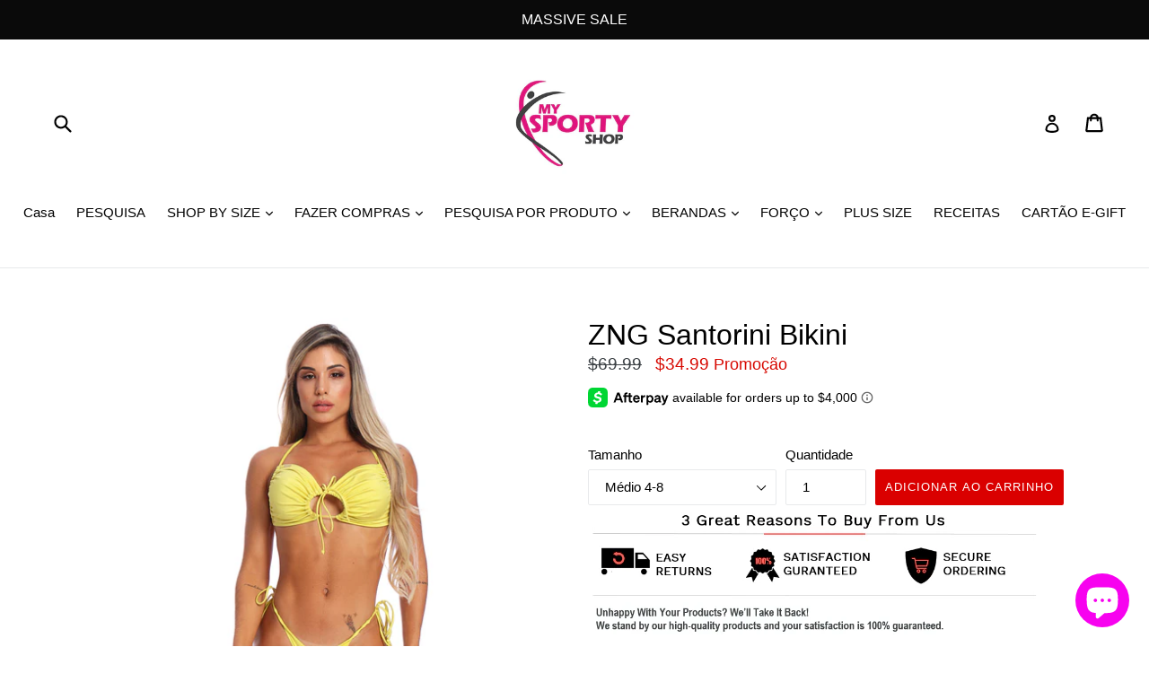

--- FILE ---
content_type: text/html; charset=utf-8
request_url: https://mysportyshop.com/pt/collections/swim/products/zng-santorini-bikini
body_size: 49560
content:
<!doctype html>
<!--[if IE 9]> <html class="ie9 no-js" lang="pt-BR"> <![endif]-->
<!--[if (gt IE 9)|!(IE)]><!--> <html class="no-js" lang="pt-BR"> <!--<![endif]-->
<head>
  <meta charset="utf-8">
  <meta http-equiv="X-UA-Compatible" content="IE=edge,chrome=1">
  <meta name="viewport" content="width=device-width,initial-scale=1">
  <meta name="theme-color" content="#da0000">
  <link rel="canonical" href="https://mysportyshop.com/pt/products/zng-santorini-bikini">
  <meta name="google-site-verification" content="IV7BPLESttSpBdxSWN1s4zlr4HIcuHkGQYmE3wLG59w" />
  
    <link rel="shortcut icon" href="//mysportyshop.com/cdn/shop/files/15027827_10208474543164664_7203453967250687380_n_43002556-c6d1-42dd-ab46-9a13c152ca25_32x32.jpg?v=1613712397" type="image/png">
  

  
  <title>
    ZNG Santorini Bikini
    
    
    
      &ndash; MYSPORTYSHOP
    
  </title>

  
    <meta name="description" content="Biquíni super estiloso em modelagem diferenciada, todo enrugado pelas alças finas nas laterais do busto, conferindo delicadeza à peça, podendo ainda ser usado em diversas formas tomara que caia ou tomara que caia, na parte de baixo do fio dental com ajuste de alças na lateral Modelagem: BIKINI Tecido: BRIGHT AQUARIUS C">
  

  <!-- /snippets/social-meta-tags.liquid -->
<meta property="og:site_name" content="MYSPORTYSHOP">
<meta property="og:url" content="https://mysportyshop.com/pt/products/zng-santorini-bikini">
<meta property="og:title" content="ZNG Santorini Bikini">
<meta property="og:type" content="product">
<meta property="og:description" content="Biquíni super estiloso em modelagem diferenciada, todo enrugado pelas alças finas nas laterais do busto, conferindo delicadeza à peça, podendo ainda ser usado em diversas formas tomara que caia ou tomara que caia, na parte de baixo do fio dental com ajuste de alças na lateral Modelagem: BIKINI Tecido: BRIGHT AQUARIUS C"><meta property="og:price:amount" content="34.99">
  <meta property="og:price:currency" content="USD"><meta property="og:image" content="http://mysportyshop.com/cdn/shop/products/zng-bit06-cal06-biquini-santorini-158_1024x1024.jpg?v=1588339987"><meta property="og:image" content="http://mysportyshop.com/cdn/shop/products/zng-bit06-cal06-biquini-santorini-107_1024x1024.jpg?v=1588340001"><meta property="og:image" content="http://mysportyshop.com/cdn/shop/products/zng-bit06-cal06-biquini-santorini-155_1024x1024.jpg?v=1588340006">
<meta property="og:image:secure_url" content="https://mysportyshop.com/cdn/shop/products/zng-bit06-cal06-biquini-santorini-158_1024x1024.jpg?v=1588339987"><meta property="og:image:secure_url" content="https://mysportyshop.com/cdn/shop/products/zng-bit06-cal06-biquini-santorini-107_1024x1024.jpg?v=1588340001"><meta property="og:image:secure_url" content="https://mysportyshop.com/cdn/shop/products/zng-bit06-cal06-biquini-santorini-155_1024x1024.jpg?v=1588340006">

<meta name="twitter:site" content="@mysportyshop">
<meta name="twitter:card" content="summary_large_image">
<meta name="twitter:title" content="ZNG Santorini Bikini">
<meta name="twitter:description" content="Biquíni super estiloso em modelagem diferenciada, todo enrugado pelas alças finas nas laterais do busto, conferindo delicadeza à peça, podendo ainda ser usado em diversas formas tomara que caia ou tomara que caia, na parte de baixo do fio dental com ajuste de alças na lateral Modelagem: BIKINI Tecido: BRIGHT AQUARIUS C">


  <link href="//mysportyshop.com/cdn/shop/t/14/assets/theme.scss.css?v=24319124309516493261703111426" rel="stylesheet" type="text/css" media="all" />
  



  <script>
    var theme = {
      strings: {
        addToCart: "Adicionar ao carrinho",
        soldOut: "Esgotado",
        unavailable: "Indisponível",
        showMore: "Ver mais",
        showLess: "Mostrar menos"
      },
      moneyFormat: "${{amount}}"
    }

    document.documentElement.className = document.documentElement.className.replace('no-js', 'js');
  </script>

  <!--[if (lte IE 9) ]><script src="//mysportyshop.com/cdn/shop/t/14/assets/match-media.min.js?v=22265819453975888031580495225" type="text/javascript"></script><![endif]-->

  

  <!--[if (gt IE 9)|!(IE)]><!--><script src="//mysportyshop.com/cdn/shop/t/14/assets/lazysizes.js?v=68441465964607740661580495225" async="async"></script><!--<![endif]-->
  <!--[if lte IE 9]><script src="//mysportyshop.com/cdn/shop/t/14/assets/lazysizes.min.js?v=3265"></script><![endif]-->

  <!--[if (gt IE 9)|!(IE)]><!--><script src="//mysportyshop.com/cdn/shop/t/14/assets/vendor.js?v=136118274122071307521580495234" defer="defer"></script><!--<![endif]-->
  <!--[if lte IE 9]><script src="//mysportyshop.com/cdn/shop/t/14/assets/vendor.js?v=136118274122071307521580495234"></script><![endif]-->

  <!--[if (gt IE 9)|!(IE)]><!--><script src="//mysportyshop.com/cdn/shop/t/14/assets/theme.js?v=1325602804883143651580495233" defer="defer"></script><!--<![endif]-->
  <!--[if lte IE 9]><script src="//mysportyshop.com/cdn/shop/t/14/assets/theme.js?v=1325602804883143651580495233"></script><![endif]-->

  <script>window.performance && window.performance.mark && window.performance.mark('shopify.content_for_header.start');</script><meta name="google-site-verification" content="8sryLTPWpPCf0-9Lbqq1QJMxFFRhZx0tPvZy0GDKBws">
<meta id="shopify-digital-wallet" name="shopify-digital-wallet" content="/22653635/digital_wallets/dialog">
<meta name="shopify-checkout-api-token" content="f08a1d2ba4800d8f0a1d17de9cf20c20">
<meta id="in-context-paypal-metadata" data-shop-id="22653635" data-venmo-supported="false" data-environment="production" data-locale="pt_BR" data-paypal-v4="true" data-currency="USD">
<link rel="alternate" hreflang="x-default" href="https://mysportyshop.com/products/zng-santorini-bikini">
<link rel="alternate" hreflang="en" href="https://mysportyshop.com/products/zng-santorini-bikini">
<link rel="alternate" hreflang="ru" href="https://mysportyshop.com/ru/products/zng-santorini-bikini">
<link rel="alternate" hreflang="it" href="https://mysportyshop.com/it/products/zng-santorini-bikini">
<link rel="alternate" hreflang="de" href="https://mysportyshop.com/de/products/zng-santorini-bikini">
<link rel="alternate" hreflang="fr" href="https://mysportyshop.com/fr/products/zng-santorini-bikini">
<link rel="alternate" hreflang="pt" href="https://mysportyshop.com/pt/products/zng-santorini-bikini">
<link rel="alternate" hreflang="pt-BR" href="https://mysportyshop.com/pt-br/products/zng-santorini-bikini">
<link rel="alternate" type="application/json+oembed" href="https://mysportyshop.com/pt/products/zng-santorini-bikini.oembed">
<script async="async" src="/checkouts/internal/preloads.js?locale=pt-US"></script>
<link rel="preconnect" href="https://shop.app" crossorigin="anonymous">
<script async="async" src="https://shop.app/checkouts/internal/preloads.js?locale=pt-US&shop_id=22653635" crossorigin="anonymous"></script>
<script id="apple-pay-shop-capabilities" type="application/json">{"shopId":22653635,"countryCode":"US","currencyCode":"USD","merchantCapabilities":["supports3DS"],"merchantId":"gid:\/\/shopify\/Shop\/22653635","merchantName":"MYSPORTYSHOP","requiredBillingContactFields":["postalAddress","email"],"requiredShippingContactFields":["postalAddress","email"],"shippingType":"shipping","supportedNetworks":["visa","masterCard","amex","discover","elo","jcb"],"total":{"type":"pending","label":"MYSPORTYSHOP","amount":"1.00"},"shopifyPaymentsEnabled":true,"supportsSubscriptions":true}</script>
<script id="shopify-features" type="application/json">{"accessToken":"f08a1d2ba4800d8f0a1d17de9cf20c20","betas":["rich-media-storefront-analytics"],"domain":"mysportyshop.com","predictiveSearch":true,"shopId":22653635,"locale":"pt-br"}</script>
<script>var Shopify = Shopify || {};
Shopify.shop = "mysportyshop.myshopify.com";
Shopify.locale = "pt-BR";
Shopify.currency = {"active":"USD","rate":"1.0"};
Shopify.country = "US";
Shopify.theme = {"name":"debut[Afterpay 1-31-2020]","id":80722002001,"schema_name":"Debut","schema_version":"1.5.0","theme_store_id":796,"role":"main"};
Shopify.theme.handle = "null";
Shopify.theme.style = {"id":null,"handle":null};
Shopify.cdnHost = "mysportyshop.com/cdn";
Shopify.routes = Shopify.routes || {};
Shopify.routes.root = "/pt/";</script>
<script type="module">!function(o){(o.Shopify=o.Shopify||{}).modules=!0}(window);</script>
<script>!function(o){function n(){var o=[];function n(){o.push(Array.prototype.slice.apply(arguments))}return n.q=o,n}var t=o.Shopify=o.Shopify||{};t.loadFeatures=n(),t.autoloadFeatures=n()}(window);</script>
<script>
  window.ShopifyPay = window.ShopifyPay || {};
  window.ShopifyPay.apiHost = "shop.app\/pay";
  window.ShopifyPay.redirectState = null;
</script>
<script id="shop-js-analytics" type="application/json">{"pageType":"product"}</script>
<script defer="defer" async type="module" src="//mysportyshop.com/cdn/shopifycloud/shop-js/modules/v2/client.init-shop-cart-sync_IQfSDXYS.pt-BR.esm.js"></script>
<script defer="defer" async type="module" src="//mysportyshop.com/cdn/shopifycloud/shop-js/modules/v2/chunk.common_DGHD5A8P.esm.js"></script>
<script type="module">
  await import("//mysportyshop.com/cdn/shopifycloud/shop-js/modules/v2/client.init-shop-cart-sync_IQfSDXYS.pt-BR.esm.js");
await import("//mysportyshop.com/cdn/shopifycloud/shop-js/modules/v2/chunk.common_DGHD5A8P.esm.js");

  window.Shopify.SignInWithShop?.initShopCartSync?.({"fedCMEnabled":true,"windoidEnabled":true});

</script>
<script>
  window.Shopify = window.Shopify || {};
  if (!window.Shopify.featureAssets) window.Shopify.featureAssets = {};
  window.Shopify.featureAssets['shop-js'] = {"shop-cart-sync":["modules/v2/client.shop-cart-sync_YL1Gk5-X.pt-BR.esm.js","modules/v2/chunk.common_DGHD5A8P.esm.js"],"init-fed-cm":["modules/v2/client.init-fed-cm_FniE0OFs.pt-BR.esm.js","modules/v2/chunk.common_DGHD5A8P.esm.js"],"shop-button":["modules/v2/client.shop-button_wIpjau_u.pt-BR.esm.js","modules/v2/chunk.common_DGHD5A8P.esm.js"],"init-windoid":["modules/v2/client.init-windoid_D42N0rt6.pt-BR.esm.js","modules/v2/chunk.common_DGHD5A8P.esm.js"],"shop-cash-offers":["modules/v2/client.shop-cash-offers_DnAdwIbP.pt-BR.esm.js","modules/v2/chunk.common_DGHD5A8P.esm.js","modules/v2/chunk.modal_BaHHwQSx.esm.js"],"shop-toast-manager":["modules/v2/client.shop-toast-manager_-GBBT5vQ.pt-BR.esm.js","modules/v2/chunk.common_DGHD5A8P.esm.js"],"init-shop-email-lookup-coordinator":["modules/v2/client.init-shop-email-lookup-coordinator_CH_0hrO-.pt-BR.esm.js","modules/v2/chunk.common_DGHD5A8P.esm.js"],"pay-button":["modules/v2/client.pay-button_D7SjeSql.pt-BR.esm.js","modules/v2/chunk.common_DGHD5A8P.esm.js"],"avatar":["modules/v2/client.avatar_BTnouDA3.pt-BR.esm.js"],"init-shop-cart-sync":["modules/v2/client.init-shop-cart-sync_IQfSDXYS.pt-BR.esm.js","modules/v2/chunk.common_DGHD5A8P.esm.js"],"shop-login-button":["modules/v2/client.shop-login-button_CuM8dZWj.pt-BR.esm.js","modules/v2/chunk.common_DGHD5A8P.esm.js","modules/v2/chunk.modal_BaHHwQSx.esm.js"],"init-customer-accounts-sign-up":["modules/v2/client.init-customer-accounts-sign-up_C4Y1aXmX.pt-BR.esm.js","modules/v2/client.shop-login-button_CuM8dZWj.pt-BR.esm.js","modules/v2/chunk.common_DGHD5A8P.esm.js","modules/v2/chunk.modal_BaHHwQSx.esm.js"],"init-shop-for-new-customer-accounts":["modules/v2/client.init-shop-for-new-customer-accounts_aMUniCVb.pt-BR.esm.js","modules/v2/client.shop-login-button_CuM8dZWj.pt-BR.esm.js","modules/v2/chunk.common_DGHD5A8P.esm.js","modules/v2/chunk.modal_BaHHwQSx.esm.js"],"init-customer-accounts":["modules/v2/client.init-customer-accounts_CFULNd_5.pt-BR.esm.js","modules/v2/client.shop-login-button_CuM8dZWj.pt-BR.esm.js","modules/v2/chunk.common_DGHD5A8P.esm.js","modules/v2/chunk.modal_BaHHwQSx.esm.js"],"shop-follow-button":["modules/v2/client.shop-follow-button_CHkDC2qj.pt-BR.esm.js","modules/v2/chunk.common_DGHD5A8P.esm.js","modules/v2/chunk.modal_BaHHwQSx.esm.js"],"lead-capture":["modules/v2/client.lead-capture_BgoPpEdx.pt-BR.esm.js","modules/v2/chunk.common_DGHD5A8P.esm.js","modules/v2/chunk.modal_BaHHwQSx.esm.js"],"checkout-modal":["modules/v2/client.checkout-modal_BCYC15zr.pt-BR.esm.js","modules/v2/chunk.common_DGHD5A8P.esm.js","modules/v2/chunk.modal_BaHHwQSx.esm.js"],"shop-login":["modules/v2/client.shop-login_BDLF9jTx.pt-BR.esm.js","modules/v2/chunk.common_DGHD5A8P.esm.js","modules/v2/chunk.modal_BaHHwQSx.esm.js"],"payment-terms":["modules/v2/client.payment-terms_DKr5YAuZ.pt-BR.esm.js","modules/v2/chunk.common_DGHD5A8P.esm.js","modules/v2/chunk.modal_BaHHwQSx.esm.js"]};
</script>
<script>(function() {
  var isLoaded = false;
  function asyncLoad() {
    if (isLoaded) return;
    isLoaded = true;
    var urls = ["https:\/\/ecommplugins-scripts.trustpilot.com\/v2.1\/js\/header.min.js?settings=eyJrZXkiOiJxM1dFcGtzV0RHdXYyUkxBIn0=\u0026shop=mysportyshop.myshopify.com","https:\/\/ecommplugins-trustboxsettings.trustpilot.com\/mysportyshop.myshopify.com.js?settings=1582560470383\u0026shop=mysportyshop.myshopify.com","https:\/\/easygdpr.b-cdn.net\/v\/1553540745\/gdpr.min.js?shop=mysportyshop.myshopify.com","https:\/\/size-guides.esc-apps-cdn.com\/1739195453-app.mysportyshop.myshopify.com.js?shop=mysportyshop.myshopify.com"];
    for (var i = 0; i < urls.length; i++) {
      var s = document.createElement('script');
      s.type = 'text/javascript';
      s.async = true;
      s.src = urls[i];
      var x = document.getElementsByTagName('script')[0];
      x.parentNode.insertBefore(s, x);
    }
  };
  if(window.attachEvent) {
    window.attachEvent('onload', asyncLoad);
  } else {
    window.addEventListener('load', asyncLoad, false);
  }
})();</script>
<script id="__st">var __st={"a":22653635,"offset":-18000,"reqid":"66e7299b-e220-4fb4-9ddc-6239bd7ba301-1769009799","pageurl":"mysportyshop.com\/pt\/collections\/swim\/products\/zng-santorini-bikini","u":"2a34f59887a0","p":"product","rtyp":"product","rid":4582514819153};</script>
<script>window.ShopifyPaypalV4VisibilityTracking = true;</script>
<script id="captcha-bootstrap">!function(){'use strict';const t='contact',e='account',n='new_comment',o=[[t,t],['blogs',n],['comments',n],[t,'customer']],c=[[e,'customer_login'],[e,'guest_login'],[e,'recover_customer_password'],[e,'create_customer']],r=t=>t.map((([t,e])=>`form[action*='/${t}']:not([data-nocaptcha='true']) input[name='form_type'][value='${e}']`)).join(','),a=t=>()=>t?[...document.querySelectorAll(t)].map((t=>t.form)):[];function s(){const t=[...o],e=r(t);return a(e)}const i='password',u='form_key',d=['recaptcha-v3-token','g-recaptcha-response','h-captcha-response',i],f=()=>{try{return window.sessionStorage}catch{return}},m='__shopify_v',_=t=>t.elements[u];function p(t,e,n=!1){try{const o=window.sessionStorage,c=JSON.parse(o.getItem(e)),{data:r}=function(t){const{data:e,action:n}=t;return t[m]||n?{data:e,action:n}:{data:t,action:n}}(c);for(const[e,n]of Object.entries(r))t.elements[e]&&(t.elements[e].value=n);n&&o.removeItem(e)}catch(o){console.error('form repopulation failed',{error:o})}}const l='form_type',E='cptcha';function T(t){t.dataset[E]=!0}const w=window,h=w.document,L='Shopify',v='ce_forms',y='captcha';let A=!1;((t,e)=>{const n=(g='f06e6c50-85a8-45c8-87d0-21a2b65856fe',I='https://cdn.shopify.com/shopifycloud/storefront-forms-hcaptcha/ce_storefront_forms_captcha_hcaptcha.v1.5.2.iife.js',D={infoText:'Protegido por hCaptcha',privacyText:'Privacidade',termsText:'Termos'},(t,e,n)=>{const o=w[L][v],c=o.bindForm;if(c)return c(t,g,e,D).then(n);var r;o.q.push([[t,g,e,D],n]),r=I,A||(h.body.append(Object.assign(h.createElement('script'),{id:'captcha-provider',async:!0,src:r})),A=!0)});var g,I,D;w[L]=w[L]||{},w[L][v]=w[L][v]||{},w[L][v].q=[],w[L][y]=w[L][y]||{},w[L][y].protect=function(t,e){n(t,void 0,e),T(t)},Object.freeze(w[L][y]),function(t,e,n,w,h,L){const[v,y,A,g]=function(t,e,n){const i=e?o:[],u=t?c:[],d=[...i,...u],f=r(d),m=r(i),_=r(d.filter((([t,e])=>n.includes(e))));return[a(f),a(m),a(_),s()]}(w,h,L),I=t=>{const e=t.target;return e instanceof HTMLFormElement?e:e&&e.form},D=t=>v().includes(t);t.addEventListener('submit',(t=>{const e=I(t);if(!e)return;const n=D(e)&&!e.dataset.hcaptchaBound&&!e.dataset.recaptchaBound,o=_(e),c=g().includes(e)&&(!o||!o.value);(n||c)&&t.preventDefault(),c&&!n&&(function(t){try{if(!f())return;!function(t){const e=f();if(!e)return;const n=_(t);if(!n)return;const o=n.value;o&&e.removeItem(o)}(t);const e=Array.from(Array(32),(()=>Math.random().toString(36)[2])).join('');!function(t,e){_(t)||t.append(Object.assign(document.createElement('input'),{type:'hidden',name:u})),t.elements[u].value=e}(t,e),function(t,e){const n=f();if(!n)return;const o=[...t.querySelectorAll(`input[type='${i}']`)].map((({name:t})=>t)),c=[...d,...o],r={};for(const[a,s]of new FormData(t).entries())c.includes(a)||(r[a]=s);n.setItem(e,JSON.stringify({[m]:1,action:t.action,data:r}))}(t,e)}catch(e){console.error('failed to persist form',e)}}(e),e.submit())}));const S=(t,e)=>{t&&!t.dataset[E]&&(n(t,e.some((e=>e===t))),T(t))};for(const o of['focusin','change'])t.addEventListener(o,(t=>{const e=I(t);D(e)&&S(e,y())}));const B=e.get('form_key'),M=e.get(l),P=B&&M;t.addEventListener('DOMContentLoaded',(()=>{const t=y();if(P)for(const e of t)e.elements[l].value===M&&p(e,B);[...new Set([...A(),...v().filter((t=>'true'===t.dataset.shopifyCaptcha))])].forEach((e=>S(e,t)))}))}(h,new URLSearchParams(w.location.search),n,t,e,['guest_login'])})(!0,!0)}();</script>
<script integrity="sha256-4kQ18oKyAcykRKYeNunJcIwy7WH5gtpwJnB7kiuLZ1E=" data-source-attribution="shopify.loadfeatures" defer="defer" src="//mysportyshop.com/cdn/shopifycloud/storefront/assets/storefront/load_feature-a0a9edcb.js" crossorigin="anonymous"></script>
<script crossorigin="anonymous" defer="defer" src="//mysportyshop.com/cdn/shopifycloud/storefront/assets/shopify_pay/storefront-65b4c6d7.js?v=20250812"></script>
<script data-source-attribution="shopify.dynamic_checkout.dynamic.init">var Shopify=Shopify||{};Shopify.PaymentButton=Shopify.PaymentButton||{isStorefrontPortableWallets:!0,init:function(){window.Shopify.PaymentButton.init=function(){};var t=document.createElement("script");t.src="https://mysportyshop.com/cdn/shopifycloud/portable-wallets/latest/portable-wallets.pt-br.js",t.type="module",document.head.appendChild(t)}};
</script>
<script data-source-attribution="shopify.dynamic_checkout.buyer_consent">
  function portableWalletsHideBuyerConsent(e){var t=document.getElementById("shopify-buyer-consent"),n=document.getElementById("shopify-subscription-policy-button");t&&n&&(t.classList.add("hidden"),t.setAttribute("aria-hidden","true"),n.removeEventListener("click",e))}function portableWalletsShowBuyerConsent(e){var t=document.getElementById("shopify-buyer-consent"),n=document.getElementById("shopify-subscription-policy-button");t&&n&&(t.classList.remove("hidden"),t.removeAttribute("aria-hidden"),n.addEventListener("click",e))}window.Shopify?.PaymentButton&&(window.Shopify.PaymentButton.hideBuyerConsent=portableWalletsHideBuyerConsent,window.Shopify.PaymentButton.showBuyerConsent=portableWalletsShowBuyerConsent);
</script>
<script data-source-attribution="shopify.dynamic_checkout.cart.bootstrap">document.addEventListener("DOMContentLoaded",(function(){function t(){return document.querySelector("shopify-accelerated-checkout-cart, shopify-accelerated-checkout")}if(t())Shopify.PaymentButton.init();else{new MutationObserver((function(e,n){t()&&(Shopify.PaymentButton.init(),n.disconnect())})).observe(document.body,{childList:!0,subtree:!0})}}));
</script>
<link id="shopify-accelerated-checkout-styles" rel="stylesheet" media="screen" href="https://mysportyshop.com/cdn/shopifycloud/portable-wallets/latest/accelerated-checkout-backwards-compat.css" crossorigin="anonymous">
<style id="shopify-accelerated-checkout-cart">
        #shopify-buyer-consent {
  margin-top: 1em;
  display: inline-block;
  width: 100%;
}

#shopify-buyer-consent.hidden {
  display: none;
}

#shopify-subscription-policy-button {
  background: none;
  border: none;
  padding: 0;
  text-decoration: underline;
  font-size: inherit;
  cursor: pointer;
}

#shopify-subscription-policy-button::before {
  box-shadow: none;
}

      </style>

<script>window.performance && window.performance.mark && window.performance.mark('shopify.content_for_header.end');</script>
<meta name="locale-bar--browsing-context-suggestions-url" content="/pt/browsing_context_suggestions">
<meta name="locale-bar--current-language" content="pt-BR">
<meta name="locale-bar--current-currency" content="USD">




<link href="//mysportyshop.com/cdn/shop/t/14/assets/globo.alsobought.css?v=102944773435689283341580495223" rel="stylesheet" type="text/css" media="all" /><script src="//mysportyshop.com/cdn/shop/t/14/assets/globo.alsobought.js?v=130826304341543698051580495223" type="text/javascript"></script><script>
  var globoAlsoBought = new globoAlsoBought({
    apiUrl: "https://related-products.globosoftware.net/v1/api",
    shop: "mysportyshop.myshopify.com",
    
    product: {
      vendor: "ZNG",
      product_type: "Swim",
      collection: 81246421073    },
    
    shuffle: {
      recommendations: true,
      bought_together: true,
  	},
    recommendations_product_enable: true,
    bought_together_enable: true,
    recommendations_cart_enable: true,
    moneyFormat: "${{amount}}",
    page: "product",
    productIds: [4582514819153],
    no_image_url: "https://cdn.shopify.com/s/images/admin/no-image-large.gif",
    redirect: true,
    trans: {
        'added': "Added to cart",
        'added_selected_to_cart': "Added selected to cart",
        'sale': "Sale",
        'this_item': "This item",
    }
  });
  globoAlsoBought.init();
</script>


<script id="RecommendationsTemplate" type="template/html">
  <div id="recommendations" class="ga-products-box ga-products-box_1">
        <h2 class="text-center">Customers Who Bought This Product Also Bought</h2>
        <div class="ga-products-carousel-wrapper">
      <ul class="ga-products-carousel owl-carousel">{{productItems}}</ul>
    </div>
  </div>
</script>
<script id="RecommendationsItem" type="template/html">
<li class="ga-product" data-product-id="{{productId}}">
  <a target="_blank" href="{{productUrl}}">
    {{productLabel}}    <div class="ga-product_image" style="background-image: url({{productImage}});"></div>
  </a>
  <p class="ga-product_title">{{productTitle}}</p>
    <select name="id" class="ga-product_variant_select {{selectClass}}">
  	{{productOptions}}  </select>
    <span class="ga-product_price-container">
    {{productPrice}}    {{productComparePrice}}  </span>
      <button class="ga-product_addtocart" type="button">Add to cart</button>
  </li>
</script>

<script id="BoughtTogetherTemplate" type="template/html">
  <div id="bought_together" class="ga-products-box ga-products-box_2">
        <h2 class="text-left">FREQUENTLY BOUGHT TOGETHER</h2>
        <div class="ga-products-list">
      {{productImages}}      <div class="ga-product-form">
        Total Price: <span class="ga-product_price ga-product_totalprice">{{totalPrice}}</span>
        <button class="ga-addalltocart" type="button">Add selected to cart</button>
      </div>
    </div>
    <ul class="ga-products-input">
      {{productItems}}    </ul>
  </div>
</script>
<script id="BoughtTogetherItemImage" type="template/html">
<div class="ga-product" id="ga-product_{{productId}}">
  <a target="_blank" href="{{productUrl}}">
    {{productLabel}}    <div class="ga-product_image" style="background-image: url({{productImage}});"></div>
  </a>
</div>
</script>
<script id="BoughtTogetherItem" type="template/html">
  <li>
    <input class="selectedItem" type="checkbox" checked value="{{productId}}">
    <a class="ga-product_title" target="_blank" href="{{productUrl}}">{{productTitle}}</a>
    <div class="ga-product_variants-container {{selectClass}}">
      <select name="id[]" class="ga-product_variant_select">
          {{productOptions}}      </select>
    </div>
        <span class="ga-product_price-container">
      {{productPrice}}      {{productComparePrice}}    </span>
      </li>
</script>





<meta name="p:domain_verify" content="f42ba123ad73dd6a883cd0ffdccd7ec1"/>















<!-- BeginShopPopAddon --><script>  Shopify.shopPopSettings = {"proof_enabled":true,"proof_show_add_to_cart":true,"proof_mobile_enabled":true,"proof_mobile_position":"Bottom","proof_desktop_position":"Bottom Left","proof_show_on_product_page":true,"proof_hide_notification_after":30,"proof_display_time":6,"proof_interval_time":6,"proof_order_random":false,"proof_fetch_count":30,"proof_cycle":true,"proof_anonymize":true,"proof_anonymize_text":"","proof_hours_before_obscure":48,"proof_sequential":true,"proof_top":10,"proof_left":10,"proof_right":10,"proof_bottom":10,"proof_background_color":"#FFFFFF","proof_font_color":"#000000","proof_custom_css":null,"proof_border_radius":30,"proof_first_interval_time":3,"proof_locale":"en"};</script><!-- EndShopPopAddon -->
<script src="//mysportyshop.com/cdn/shopifycloud/storefront/assets/themes_support/option_selection-b017cd28.js" type="text/javascript"></script><script>
  var raQuickshopConfig = {
    moneyFormat: "${{amount}}",
    collectionUrl: "\/pt\/collections\/swim",
    settings: JSON.parse({"charge":false,"onetime":false,"desktop":{"disabled":"0","event":"message","button":{"position":"center","display":"hover","style":"1","fullwidth":"0"}},"mobile":{"disabled":"0","event":"message","button":{"position":"center","display":"hover","style":"1","fullwidth":"0"}},"texts":{"quick_view":"Quick view","add_to_cart":"Add to cart","pre_order":"Pre order","unavailable":"Unavailable","sold_out":"This item is currently sold out","incoming":"Sold out due to high demand. Estimated to ship on {{ date }}","in_stock":"In stock","out_of_stock":"Out of stock","sale":"Sale","added_to_cart":"{{ product.title }} has been added to your cart.","view_cart":"View cart","product_details":"Go to product page","show_more":"Show more","show_less":"Show less","sku":"SKU","type":"Type","vendor":"Vendor","collections":"Collections","tags":"Tags","share":"Share","date_format":"%B %d, %Y"},"popup":{"font":"","pattern":"16","customized":{"enabled":"0","color":"#ffffff","background":"#00c9b7"},"animation":"1","title_size":"basic","width":"80","width_unit":"%","catalog":{"enabled":"0","remove_price":"0"},"image":{"disabled":"0","width":"40","width_unit":"%","ratio":"75","zoom":"1","lightbox":{"enabled":"1","label":"Zoom","position":"bottom_right"},"thumnails":{"enabled":"1","position":"bottom_left","vertical":"0","dots":"1"},"controls":"1"},"review":"product-reviews","desc_height":"80","view_more":"1","swatches":"1","label_disabled":"0","qty_disabled":"0","pre_order":"1","payment_button":"1","sku":"1","type":"1","vendor":"1","collections":"1","tags":"1"},"button":{"font":"","pattern":"0","customized":{"enabled":"0","color":"#ffffff","background":"#7ab55c"},"animation":"zoomin","type":"basic","size":"basic","radius":"3"},"upsell":{"announcement":{"enabled":"0","color":"#843437","background":"#fad0c4","message":"Announce something here","link":""},"notify_me":{"enabled":"0","texts":{"title":"Want us to email you when this becomes available?","placeholder":"Enter you email address","button":"Email me","body":"Please notify me when {{ product.title }} becomes available.","success":"Thanks! We will notify you when this product becomes available!","error":"Please provide a valid email address."}},"recommendations":{"enabled":"0","heading":"You may also like","vendor":"1","button":{"enabled":"1","label":"Quick view","quick_view":"1"}},"sale_badge":{"label":{"enabled":"0","text":"Sale","position":"top_right","color":"#ffffff","background":"#ff4e6f"},"saved":{"enabled":"0","percentage":"0","text":"Save","color":"#ff4e6f"}},"share_buttons":{"enabled":"0","facebook":{"enabled":"1","label":"Share on Facebook"},"twitter":{"enabled":"1","label":"Tweet on Twitter"},"pinterest":{"enabled":"1","label":"Pin on Pinterest"}},"stock_countdown":{"enabled":"0","color":"#00c9b7","background":"#f2f2f8","message":"Hurry, only {{ count }} items left in stock!","simulation":{"enabled":"1","minimum":"10","maximum":"40"}},"total_sales":{"enabled":"0","minimum_qty":"5","maximum_qty":"20","minimum_time":"4","maximum_time":"24","color":"#da4343","message":"{{ count }} sold in last {{ time }} hours."},"visitor_counter":{"enabled":"0","maximum":"120","interval":"2","color":"#da4343","message":"{{ count }} visitors are looking this product!"}},"other":{"cart_count":"#CartCount [data-cart-count], .btn__cart .icon, #CartCount, #cartCount, .cart-toggle .cart-count, .cart-page-link .cart-count","cart_total":""},"general":{"disable":"0","disable_pc":"0","disable_mb":"0","position":"center","display":"hover","font":"inherit","catalog_mode":"0","inout_stock":"1","sale_percentages":"1","template":"10","style":"1","effect":"zoomin"},"color":{"main":"#f3a5df","text":"#0f0f0f","bground":"#ffffff","price":"#000000","price_compare":"#f60404","button_color":"#fefefe","button_bground":"#2b74f9","addcart_color":"#f9d2f4","addcart_bground":"#f609cc"},"translation":{"quick_shop":"Quick view","add_to_cart":"Add to Cart","sold_out":"Sold out","unavailable":"Sorry, this product is unavailable. Please choose a different combination.","in_stock":"In stock","out_stock":"Out of stock","sale":"Sale!"}}),
    photoSwipe: true,
    cssUrl: 'https://cdn.shopify.com/s/files/1/0184/4255/1360/files/quickshop.css?15567645151439736630',
  }
</script>
<script async src="https://apphero.co/assets/script_tags/752243.js"></script><script src='https://affilo.io/libs/affiliate.lib.js'></script> 
 <script>var scaaffCheck = false;</script>
<script src="//mysportyshop.com/cdn/shop/t/14/assets/sca_affiliate.js?v=120665470371738542571595454873" type="text/javascript"></script>
  
<script>
!function (w, d, t) {
  w.TiktokAnalyticsObject=t;var ttq=w[t]=w[t]||[];ttq.methods=["page","track","identify","instances","debug","on","off","once","ready","alias","group","enableCookie","disableCookie"],ttq.setAndDefer=function(t,e){t[e]=function(){t.push([e].concat(Array.prototype.slice.call(arguments,0)))}};for(var i=0;i<ttq.methods.length;i++)ttq.setAndDefer(ttq,ttq.methods[i]);ttq.instance=function(t){for(var e=ttq._i[t]||[],n=0;n<ttq.methods.length;n++)ttq.setAndDefer(e,ttq.methods[n]);return e},ttq.load=function(e,n){var i="https://analytics.tiktok.com/i18n/pixel/events.js";ttq._i=ttq._i||{},ttq._i[e]=[],ttq._i[e]._u=i,ttq._t=ttq._t||{},ttq._t[e]=+new Date,ttq._o=ttq._o||{},ttq._o[e]=n||{};var o=document.createElement("script");o.type="text/javascript",o.async=!0,o.src=i+"?sdkid="+e+"&lib="+t;var a=document.getElementsByTagName("script")[0];a.parentNode.insertBefore(o,a)};


  ttq.load('C1IV26PT0U322RQPVJD0');
  ttq.page();
}(window, document, 'ttq');
</script>

  

  

  

  
    <script type="text/javascript">
      try {
        window.EasyGdprSettings = "{\"cookie_banner\":true,\"cookie_banner_cookiename\":\"\",\"cookie_banner_settings\":{\"restrict_eu\":true,\"pp_url\":\"https:\/\/mysportyshop.com\/pages\/privacy-policy\",\"button_text_color\":{},\"button_color\":{\"opacity\":1,\"hexcode\":\"#f0ff00\"},\"banner_color\":{\"hexcode\":\"#f805ea\",\"opacity\":1},\"banner_text_color\":{\"opacity\":1,\"hexcode\":\"#ffdddd\"},\"size\":\"xxsmall\",\"layout\":\"block\"},\"current_theme\":\"debut\",\"custom_button_position\":\"\",\"eg_display\":[\"footer\",\"login\",\"account\"],\"enabled\":true,\"restrict_eu\":true,\"texts\":{}}";
      } catch (error) {}
    </script>
  



<script src="https://cdn.shopify.com/extensions/e8878072-2f6b-4e89-8082-94b04320908d/inbox-1254/assets/inbox-chat-loader.js" type="text/javascript" defer="defer"></script>
<link href="https://monorail-edge.shopifysvc.com" rel="dns-prefetch">
<script>(function(){if ("sendBeacon" in navigator && "performance" in window) {try {var session_token_from_headers = performance.getEntriesByType('navigation')[0].serverTiming.find(x => x.name == '_s').description;} catch {var session_token_from_headers = undefined;}var session_cookie_matches = document.cookie.match(/_shopify_s=([^;]*)/);var session_token_from_cookie = session_cookie_matches && session_cookie_matches.length === 2 ? session_cookie_matches[1] : "";var session_token = session_token_from_headers || session_token_from_cookie || "";function handle_abandonment_event(e) {var entries = performance.getEntries().filter(function(entry) {return /monorail-edge.shopifysvc.com/.test(entry.name);});if (!window.abandonment_tracked && entries.length === 0) {window.abandonment_tracked = true;var currentMs = Date.now();var navigation_start = performance.timing.navigationStart;var payload = {shop_id: 22653635,url: window.location.href,navigation_start,duration: currentMs - navigation_start,session_token,page_type: "product"};window.navigator.sendBeacon("https://monorail-edge.shopifysvc.com/v1/produce", JSON.stringify({schema_id: "online_store_buyer_site_abandonment/1.1",payload: payload,metadata: {event_created_at_ms: currentMs,event_sent_at_ms: currentMs}}));}}window.addEventListener('pagehide', handle_abandonment_event);}}());</script>
<script id="web-pixels-manager-setup">(function e(e,d,r,n,o){if(void 0===o&&(o={}),!Boolean(null===(a=null===(i=window.Shopify)||void 0===i?void 0:i.analytics)||void 0===a?void 0:a.replayQueue)){var i,a;window.Shopify=window.Shopify||{};var t=window.Shopify;t.analytics=t.analytics||{};var s=t.analytics;s.replayQueue=[],s.publish=function(e,d,r){return s.replayQueue.push([e,d,r]),!0};try{self.performance.mark("wpm:start")}catch(e){}var l=function(){var e={modern:/Edge?\/(1{2}[4-9]|1[2-9]\d|[2-9]\d{2}|\d{4,})\.\d+(\.\d+|)|Firefox\/(1{2}[4-9]|1[2-9]\d|[2-9]\d{2}|\d{4,})\.\d+(\.\d+|)|Chrom(ium|e)\/(9{2}|\d{3,})\.\d+(\.\d+|)|(Maci|X1{2}).+ Version\/(15\.\d+|(1[6-9]|[2-9]\d|\d{3,})\.\d+)([,.]\d+|)( \(\w+\)|)( Mobile\/\w+|) Safari\/|Chrome.+OPR\/(9{2}|\d{3,})\.\d+\.\d+|(CPU[ +]OS|iPhone[ +]OS|CPU[ +]iPhone|CPU IPhone OS|CPU iPad OS)[ +]+(15[._]\d+|(1[6-9]|[2-9]\d|\d{3,})[._]\d+)([._]\d+|)|Android:?[ /-](13[3-9]|1[4-9]\d|[2-9]\d{2}|\d{4,})(\.\d+|)(\.\d+|)|Android.+Firefox\/(13[5-9]|1[4-9]\d|[2-9]\d{2}|\d{4,})\.\d+(\.\d+|)|Android.+Chrom(ium|e)\/(13[3-9]|1[4-9]\d|[2-9]\d{2}|\d{4,})\.\d+(\.\d+|)|SamsungBrowser\/([2-9]\d|\d{3,})\.\d+/,legacy:/Edge?\/(1[6-9]|[2-9]\d|\d{3,})\.\d+(\.\d+|)|Firefox\/(5[4-9]|[6-9]\d|\d{3,})\.\d+(\.\d+|)|Chrom(ium|e)\/(5[1-9]|[6-9]\d|\d{3,})\.\d+(\.\d+|)([\d.]+$|.*Safari\/(?![\d.]+ Edge\/[\d.]+$))|(Maci|X1{2}).+ Version\/(10\.\d+|(1[1-9]|[2-9]\d|\d{3,})\.\d+)([,.]\d+|)( \(\w+\)|)( Mobile\/\w+|) Safari\/|Chrome.+OPR\/(3[89]|[4-9]\d|\d{3,})\.\d+\.\d+|(CPU[ +]OS|iPhone[ +]OS|CPU[ +]iPhone|CPU IPhone OS|CPU iPad OS)[ +]+(10[._]\d+|(1[1-9]|[2-9]\d|\d{3,})[._]\d+)([._]\d+|)|Android:?[ /-](13[3-9]|1[4-9]\d|[2-9]\d{2}|\d{4,})(\.\d+|)(\.\d+|)|Mobile Safari.+OPR\/([89]\d|\d{3,})\.\d+\.\d+|Android.+Firefox\/(13[5-9]|1[4-9]\d|[2-9]\d{2}|\d{4,})\.\d+(\.\d+|)|Android.+Chrom(ium|e)\/(13[3-9]|1[4-9]\d|[2-9]\d{2}|\d{4,})\.\d+(\.\d+|)|Android.+(UC? ?Browser|UCWEB|U3)[ /]?(15\.([5-9]|\d{2,})|(1[6-9]|[2-9]\d|\d{3,})\.\d+)\.\d+|SamsungBrowser\/(5\.\d+|([6-9]|\d{2,})\.\d+)|Android.+MQ{2}Browser\/(14(\.(9|\d{2,})|)|(1[5-9]|[2-9]\d|\d{3,})(\.\d+|))(\.\d+|)|K[Aa][Ii]OS\/(3\.\d+|([4-9]|\d{2,})\.\d+)(\.\d+|)/},d=e.modern,r=e.legacy,n=navigator.userAgent;return n.match(d)?"modern":n.match(r)?"legacy":"unknown"}(),u="modern"===l?"modern":"legacy",c=(null!=n?n:{modern:"",legacy:""})[u],f=function(e){return[e.baseUrl,"/wpm","/b",e.hashVersion,"modern"===e.buildTarget?"m":"l",".js"].join("")}({baseUrl:d,hashVersion:r,buildTarget:u}),m=function(e){var d=e.version,r=e.bundleTarget,n=e.surface,o=e.pageUrl,i=e.monorailEndpoint;return{emit:function(e){var a=e.status,t=e.errorMsg,s=(new Date).getTime(),l=JSON.stringify({metadata:{event_sent_at_ms:s},events:[{schema_id:"web_pixels_manager_load/3.1",payload:{version:d,bundle_target:r,page_url:o,status:a,surface:n,error_msg:t},metadata:{event_created_at_ms:s}}]});if(!i)return console&&console.warn&&console.warn("[Web Pixels Manager] No Monorail endpoint provided, skipping logging."),!1;try{return self.navigator.sendBeacon.bind(self.navigator)(i,l)}catch(e){}var u=new XMLHttpRequest;try{return u.open("POST",i,!0),u.setRequestHeader("Content-Type","text/plain"),u.send(l),!0}catch(e){return console&&console.warn&&console.warn("[Web Pixels Manager] Got an unhandled error while logging to Monorail."),!1}}}}({version:r,bundleTarget:l,surface:e.surface,pageUrl:self.location.href,monorailEndpoint:e.monorailEndpoint});try{o.browserTarget=l,function(e){var d=e.src,r=e.async,n=void 0===r||r,o=e.onload,i=e.onerror,a=e.sri,t=e.scriptDataAttributes,s=void 0===t?{}:t,l=document.createElement("script"),u=document.querySelector("head"),c=document.querySelector("body");if(l.async=n,l.src=d,a&&(l.integrity=a,l.crossOrigin="anonymous"),s)for(var f in s)if(Object.prototype.hasOwnProperty.call(s,f))try{l.dataset[f]=s[f]}catch(e){}if(o&&l.addEventListener("load",o),i&&l.addEventListener("error",i),u)u.appendChild(l);else{if(!c)throw new Error("Did not find a head or body element to append the script");c.appendChild(l)}}({src:f,async:!0,onload:function(){if(!function(){var e,d;return Boolean(null===(d=null===(e=window.Shopify)||void 0===e?void 0:e.analytics)||void 0===d?void 0:d.initialized)}()){var d=window.webPixelsManager.init(e)||void 0;if(d){var r=window.Shopify.analytics;r.replayQueue.forEach((function(e){var r=e[0],n=e[1],o=e[2];d.publishCustomEvent(r,n,o)})),r.replayQueue=[],r.publish=d.publishCustomEvent,r.visitor=d.visitor,r.initialized=!0}}},onerror:function(){return m.emit({status:"failed",errorMsg:"".concat(f," has failed to load")})},sri:function(e){var d=/^sha384-[A-Za-z0-9+/=]+$/;return"string"==typeof e&&d.test(e)}(c)?c:"",scriptDataAttributes:o}),m.emit({status:"loading"})}catch(e){m.emit({status:"failed",errorMsg:(null==e?void 0:e.message)||"Unknown error"})}}})({shopId: 22653635,storefrontBaseUrl: "https://mysportyshop.com",extensionsBaseUrl: "https://extensions.shopifycdn.com/cdn/shopifycloud/web-pixels-manager",monorailEndpoint: "https://monorail-edge.shopifysvc.com/unstable/produce_batch",surface: "storefront-renderer",enabledBetaFlags: ["2dca8a86"],webPixelsConfigList: [{"id":"165478709","configuration":"{\"tagID\":\"2613018811770\"}","eventPayloadVersion":"v1","runtimeContext":"STRICT","scriptVersion":"18031546ee651571ed29edbe71a3550b","type":"APP","apiClientId":3009811,"privacyPurposes":["ANALYTICS","MARKETING","SALE_OF_DATA"],"dataSharingAdjustments":{"protectedCustomerApprovalScopes":["read_customer_address","read_customer_email","read_customer_name","read_customer_personal_data","read_customer_phone"]}},{"id":"133103925","eventPayloadVersion":"v1","runtimeContext":"LAX","scriptVersion":"1","type":"CUSTOM","privacyPurposes":["MARKETING"],"name":"Meta pixel (migrated)"},{"id":"140476725","eventPayloadVersion":"v1","runtimeContext":"LAX","scriptVersion":"1","type":"CUSTOM","privacyPurposes":["ANALYTICS"],"name":"Google Analytics tag (migrated)"},{"id":"shopify-app-pixel","configuration":"{}","eventPayloadVersion":"v1","runtimeContext":"STRICT","scriptVersion":"0450","apiClientId":"shopify-pixel","type":"APP","privacyPurposes":["ANALYTICS","MARKETING"]},{"id":"shopify-custom-pixel","eventPayloadVersion":"v1","runtimeContext":"LAX","scriptVersion":"0450","apiClientId":"shopify-pixel","type":"CUSTOM","privacyPurposes":["ANALYTICS","MARKETING"]}],isMerchantRequest: false,initData: {"shop":{"name":"MYSPORTYSHOP","paymentSettings":{"currencyCode":"USD"},"myshopifyDomain":"mysportyshop.myshopify.com","countryCode":"US","storefrontUrl":"https:\/\/mysportyshop.com\/pt"},"customer":null,"cart":null,"checkout":null,"productVariants":[{"price":{"amount":34.99,"currencyCode":"USD"},"product":{"title":"ZNG Santorini Bikini","vendor":"ZNG","id":"4582514819153","untranslatedTitle":"ZNG Santorini Bikini","url":"\/pt\/products\/zng-santorini-bikini","type":"Swim"},"id":"32164210606161","image":{"src":"\/\/mysportyshop.com\/cdn\/shop\/products\/zng-bit06-cal06-biquini-santorini-158.jpg?v=1588339987"},"sku":"","title":"Médio 4-8","untranslatedTitle":"Medium 4-8"},{"price":{"amount":34.99,"currencyCode":"USD"},"product":{"title":"ZNG Santorini Bikini","vendor":"ZNG","id":"4582514819153","untranslatedTitle":"ZNG Santorini Bikini","url":"\/pt\/products\/zng-santorini-bikini","type":"Swim"},"id":"32164210638929","image":{"src":"\/\/mysportyshop.com\/cdn\/shop\/products\/zng-bit06-cal06-biquini-santorini-158.jpg?v=1588339987"},"sku":"","title":"Grande 8-12","untranslatedTitle":"Large 8-12"}],"purchasingCompany":null},},"https://mysportyshop.com/cdn","fcfee988w5aeb613cpc8e4bc33m6693e112",{"modern":"","legacy":""},{"shopId":"22653635","storefrontBaseUrl":"https:\/\/mysportyshop.com","extensionBaseUrl":"https:\/\/extensions.shopifycdn.com\/cdn\/shopifycloud\/web-pixels-manager","surface":"storefront-renderer","enabledBetaFlags":"[\"2dca8a86\"]","isMerchantRequest":"false","hashVersion":"fcfee988w5aeb613cpc8e4bc33m6693e112","publish":"custom","events":"[[\"page_viewed\",{}],[\"product_viewed\",{\"productVariant\":{\"price\":{\"amount\":34.99,\"currencyCode\":\"USD\"},\"product\":{\"title\":\"ZNG Santorini Bikini\",\"vendor\":\"ZNG\",\"id\":\"4582514819153\",\"untranslatedTitle\":\"ZNG Santorini Bikini\",\"url\":\"\/pt\/products\/zng-santorini-bikini\",\"type\":\"Swim\"},\"id\":\"32164210606161\",\"image\":{\"src\":\"\/\/mysportyshop.com\/cdn\/shop\/products\/zng-bit06-cal06-biquini-santorini-158.jpg?v=1588339987\"},\"sku\":\"\",\"title\":\"Médio 4-8\",\"untranslatedTitle\":\"Medium 4-8\"}}]]"});</script><script>
  window.ShopifyAnalytics = window.ShopifyAnalytics || {};
  window.ShopifyAnalytics.meta = window.ShopifyAnalytics.meta || {};
  window.ShopifyAnalytics.meta.currency = 'USD';
  var meta = {"product":{"id":4582514819153,"gid":"gid:\/\/shopify\/Product\/4582514819153","vendor":"ZNG","type":"Swim","handle":"zng-santorini-bikini","variants":[{"id":32164210606161,"price":3499,"name":"ZNG Santorini Bikini - Médio 4-8","public_title":"Médio 4-8","sku":""},{"id":32164210638929,"price":3499,"name":"ZNG Santorini Bikini - Grande 8-12","public_title":"Grande 8-12","sku":""}],"remote":false},"page":{"pageType":"product","resourceType":"product","resourceId":4582514819153,"requestId":"66e7299b-e220-4fb4-9ddc-6239bd7ba301-1769009799"}};
  for (var attr in meta) {
    window.ShopifyAnalytics.meta[attr] = meta[attr];
  }
</script>
<script class="analytics">
  (function () {
    var customDocumentWrite = function(content) {
      var jquery = null;

      if (window.jQuery) {
        jquery = window.jQuery;
      } else if (window.Checkout && window.Checkout.$) {
        jquery = window.Checkout.$;
      }

      if (jquery) {
        jquery('body').append(content);
      }
    };

    var hasLoggedConversion = function(token) {
      if (token) {
        return document.cookie.indexOf('loggedConversion=' + token) !== -1;
      }
      return false;
    }

    var setCookieIfConversion = function(token) {
      if (token) {
        var twoMonthsFromNow = new Date(Date.now());
        twoMonthsFromNow.setMonth(twoMonthsFromNow.getMonth() + 2);

        document.cookie = 'loggedConversion=' + token + '; expires=' + twoMonthsFromNow;
      }
    }

    var trekkie = window.ShopifyAnalytics.lib = window.trekkie = window.trekkie || [];
    if (trekkie.integrations) {
      return;
    }
    trekkie.methods = [
      'identify',
      'page',
      'ready',
      'track',
      'trackForm',
      'trackLink'
    ];
    trekkie.factory = function(method) {
      return function() {
        var args = Array.prototype.slice.call(arguments);
        args.unshift(method);
        trekkie.push(args);
        return trekkie;
      };
    };
    for (var i = 0; i < trekkie.methods.length; i++) {
      var key = trekkie.methods[i];
      trekkie[key] = trekkie.factory(key);
    }
    trekkie.load = function(config) {
      trekkie.config = config || {};
      trekkie.config.initialDocumentCookie = document.cookie;
      var first = document.getElementsByTagName('script')[0];
      var script = document.createElement('script');
      script.type = 'text/javascript';
      script.onerror = function(e) {
        var scriptFallback = document.createElement('script');
        scriptFallback.type = 'text/javascript';
        scriptFallback.onerror = function(error) {
                var Monorail = {
      produce: function produce(monorailDomain, schemaId, payload) {
        var currentMs = new Date().getTime();
        var event = {
          schema_id: schemaId,
          payload: payload,
          metadata: {
            event_created_at_ms: currentMs,
            event_sent_at_ms: currentMs
          }
        };
        return Monorail.sendRequest("https://" + monorailDomain + "/v1/produce", JSON.stringify(event));
      },
      sendRequest: function sendRequest(endpointUrl, payload) {
        // Try the sendBeacon API
        if (window && window.navigator && typeof window.navigator.sendBeacon === 'function' && typeof window.Blob === 'function' && !Monorail.isIos12()) {
          var blobData = new window.Blob([payload], {
            type: 'text/plain'
          });

          if (window.navigator.sendBeacon(endpointUrl, blobData)) {
            return true;
          } // sendBeacon was not successful

        } // XHR beacon

        var xhr = new XMLHttpRequest();

        try {
          xhr.open('POST', endpointUrl);
          xhr.setRequestHeader('Content-Type', 'text/plain');
          xhr.send(payload);
        } catch (e) {
          console.log(e);
        }

        return false;
      },
      isIos12: function isIos12() {
        return window.navigator.userAgent.lastIndexOf('iPhone; CPU iPhone OS 12_') !== -1 || window.navigator.userAgent.lastIndexOf('iPad; CPU OS 12_') !== -1;
      }
    };
    Monorail.produce('monorail-edge.shopifysvc.com',
      'trekkie_storefront_load_errors/1.1',
      {shop_id: 22653635,
      theme_id: 80722002001,
      app_name: "storefront",
      context_url: window.location.href,
      source_url: "//mysportyshop.com/cdn/s/trekkie.storefront.cd680fe47e6c39ca5d5df5f0a32d569bc48c0f27.min.js"});

        };
        scriptFallback.async = true;
        scriptFallback.src = '//mysportyshop.com/cdn/s/trekkie.storefront.cd680fe47e6c39ca5d5df5f0a32d569bc48c0f27.min.js';
        first.parentNode.insertBefore(scriptFallback, first);
      };
      script.async = true;
      script.src = '//mysportyshop.com/cdn/s/trekkie.storefront.cd680fe47e6c39ca5d5df5f0a32d569bc48c0f27.min.js';
      first.parentNode.insertBefore(script, first);
    };
    trekkie.load(
      {"Trekkie":{"appName":"storefront","development":false,"defaultAttributes":{"shopId":22653635,"isMerchantRequest":null,"themeId":80722002001,"themeCityHash":"2197527736706397507","contentLanguage":"pt-BR","currency":"USD","eventMetadataId":"2579a8e4-4e90-4c94-852d-1681be4ba8b0"},"isServerSideCookieWritingEnabled":true,"monorailRegion":"shop_domain","enabledBetaFlags":["65f19447"]},"Session Attribution":{},"S2S":{"facebookCapiEnabled":false,"source":"trekkie-storefront-renderer","apiClientId":580111}}
    );

    var loaded = false;
    trekkie.ready(function() {
      if (loaded) return;
      loaded = true;

      window.ShopifyAnalytics.lib = window.trekkie;

      var originalDocumentWrite = document.write;
      document.write = customDocumentWrite;
      try { window.ShopifyAnalytics.merchantGoogleAnalytics.call(this); } catch(error) {};
      document.write = originalDocumentWrite;

      window.ShopifyAnalytics.lib.page(null,{"pageType":"product","resourceType":"product","resourceId":4582514819153,"requestId":"66e7299b-e220-4fb4-9ddc-6239bd7ba301-1769009799","shopifyEmitted":true});

      var match = window.location.pathname.match(/checkouts\/(.+)\/(thank_you|post_purchase)/)
      var token = match? match[1]: undefined;
      if (!hasLoggedConversion(token)) {
        setCookieIfConversion(token);
        window.ShopifyAnalytics.lib.track("Viewed Product",{"currency":"USD","variantId":32164210606161,"productId":4582514819153,"productGid":"gid:\/\/shopify\/Product\/4582514819153","name":"ZNG Santorini Bikini - Médio 4-8","price":"34.99","sku":"","brand":"ZNG","variant":"Médio 4-8","category":"Swim","nonInteraction":true,"remote":false},undefined,undefined,{"shopifyEmitted":true});
      window.ShopifyAnalytics.lib.track("monorail:\/\/trekkie_storefront_viewed_product\/1.1",{"currency":"USD","variantId":32164210606161,"productId":4582514819153,"productGid":"gid:\/\/shopify\/Product\/4582514819153","name":"ZNG Santorini Bikini - Médio 4-8","price":"34.99","sku":"","brand":"ZNG","variant":"Médio 4-8","category":"Swim","nonInteraction":true,"remote":false,"referer":"https:\/\/mysportyshop.com\/pt\/collections\/swim\/products\/zng-santorini-bikini"});
      }
    });


        var eventsListenerScript = document.createElement('script');
        eventsListenerScript.async = true;
        eventsListenerScript.src = "//mysportyshop.com/cdn/shopifycloud/storefront/assets/shop_events_listener-3da45d37.js";
        document.getElementsByTagName('head')[0].appendChild(eventsListenerScript);

})();</script>
  <script>
  if (!window.ga || (window.ga && typeof window.ga !== 'function')) {
    window.ga = function ga() {
      (window.ga.q = window.ga.q || []).push(arguments);
      if (window.Shopify && window.Shopify.analytics && typeof window.Shopify.analytics.publish === 'function') {
        window.Shopify.analytics.publish("ga_stub_called", {}, {sendTo: "google_osp_migration"});
      }
      console.error("Shopify's Google Analytics stub called with:", Array.from(arguments), "\nSee https://help.shopify.com/manual/promoting-marketing/pixels/pixel-migration#google for more information.");
    };
    if (window.Shopify && window.Shopify.analytics && typeof window.Shopify.analytics.publish === 'function') {
      window.Shopify.analytics.publish("ga_stub_initialized", {}, {sendTo: "google_osp_migration"});
    }
  }
</script>
<script
  defer
  src="https://mysportyshop.com/cdn/shopifycloud/perf-kit/shopify-perf-kit-3.0.4.min.js"
  data-application="storefront-renderer"
  data-shop-id="22653635"
  data-render-region="gcp-us-central1"
  data-page-type="product"
  data-theme-instance-id="80722002001"
  data-theme-name="Debut"
  data-theme-version="1.5.0"
  data-monorail-region="shop_domain"
  data-resource-timing-sampling-rate="10"
  data-shs="true"
  data-shs-beacon="true"
  data-shs-export-with-fetch="true"
  data-shs-logs-sample-rate="1"
  data-shs-beacon-endpoint="https://mysportyshop.com/api/collect"
></script>
</head>

<body class="template-product">

            
              <!-- "snippets/socialshopwave-helper.liquid" was not rendered, the associated app was uninstalled -->
            

  <a class="in-page-link visually-hidden skip-link" href="#MainContent">Pular para o Conteúdo</a>

  <div id="SearchDrawer" class="search-bar drawer drawer--top">
    <div class="search-bar__table">
      <div class="search-bar__table-cell search-bar__form-wrapper">
        <form class="search search-bar__form" action="/search" method="get" role="search">
          <button class="search-bar__submit search__submit btn--link" type="submit">
            <svg aria-hidden="true" focusable="false" role="presentation" class="icon icon-search" viewBox="0 0 37 40"><path d="M35.6 36l-9.8-9.8c4.1-5.4 3.6-13.2-1.3-18.1-5.4-5.4-14.2-5.4-19.7 0-5.4 5.4-5.4 14.2 0 19.7 2.6 2.6 6.1 4.1 9.8 4.1 3 0 5.9-1 8.3-2.8l9.8 9.8c.4.4.9.6 1.4.6s1-.2 1.4-.6c.9-.9.9-2.1.1-2.9zm-20.9-8.2c-2.6 0-5.1-1-7-2.9-3.9-3.9-3.9-10.1 0-14C9.6 9 12.2 8 14.7 8s5.1 1 7 2.9c3.9 3.9 3.9 10.1 0 14-1.9 1.9-4.4 2.9-7 2.9z"/></svg>
            <span class="icon__fallback-text">Buscar</span>
          </button>
          <input class="search__input search-bar__input" type="search" name="q" value="" placeholder="Buscar" aria-label="Buscar">
        </form>
      </div>
      <div class="search-bar__table-cell text-right">
        <button type="button" class="btn--link search-bar__close js-drawer-close">
          <svg aria-hidden="true" focusable="false" role="presentation" class="icon icon-close" viewBox="0 0 37 40"><path d="M21.3 23l11-11c.8-.8.8-2 0-2.8-.8-.8-2-.8-2.8 0l-11 11-11-11c-.8-.8-2-.8-2.8 0-.8.8-.8 2 0 2.8l11 11-11 11c-.8.8-.8 2 0 2.8.4.4.9.6 1.4.6s1-.2 1.4-.6l11-11 11 11c.4.4.9.6 1.4.6s1-.2 1.4-.6c.8-.8.8-2 0-2.8l-11-11z"/></svg>
          <span class="icon__fallback-text">Fechar (esc)</span>
        </button>
      </div>
    </div>
  </div>

  <div id="shopify-section-header" class="shopify-section">
  <style>
    .notification-bar {
      background-color: #0a0a0a;
    }

    .notification-bar__message {
      color: #ffffff;
    }

    
      .site-header__logo-image {
        max-width: 225px;
      }
    

    
  </style>


<div data-section-id="header" data-section-type="header-section">
  <nav class="mobile-nav-wrapper medium-up--hide" role="navigation">
    <ul id="MobileNav" class="mobile-nav">
      
<li class="mobile-nav__item border-bottom">
          
            <a href="/pt" class="mobile-nav__link">
              Casa
            </a>
          
        </li>
      
<li class="mobile-nav__item border-bottom">
          
            <a href="/pt/search" class="mobile-nav__link">
              PESQUISA
            </a>
          
        </li>
      
<li class="mobile-nav__item border-bottom">
          
            <button type="button" class="btn--link js-toggle-submenu mobile-nav__link" data-target="shop-by-size" data-level="1">
              SHOP BY SIZE
              <div class="mobile-nav__icon">
                <svg aria-hidden="true" focusable="false" role="presentation" class="icon icon-chevron-right" viewBox="0 0 284.49 498.98"><defs><style>.cls-1{fill:#231f20}</style></defs><path class="cls-1" d="M223.18 628.49a35 35 0 0 1-24.75-59.75L388.17 379 198.43 189.26a35 35 0 0 1 49.5-49.5l214.49 214.49a35 35 0 0 1 0 49.5L247.93 618.24a34.89 34.89 0 0 1-24.75 10.25z" transform="translate(-188.18 -129.51)"/></svg>
                <span class="icon__fallback-text">mais</span>
              </div>
            </button>
            <ul class="mobile-nav__dropdown" data-parent="shop-by-size" data-level="2">
              <li class="mobile-nav__item border-bottom">
                <div class="mobile-nav__table">
                  <div class="mobile-nav__table-cell mobile-nav__return">
                    <button class="btn--link js-toggle-submenu mobile-nav__return-btn" type="button">
                      <svg aria-hidden="true" focusable="false" role="presentation" class="icon icon-chevron-left" viewBox="0 0 284.49 498.98"><defs><style>.cls-1{fill:#231f20}</style></defs><path class="cls-1" d="M437.67 129.51a35 35 0 0 1 24.75 59.75L272.67 379l189.75 189.74a35 35 0 1 1-49.5 49.5L198.43 403.75a35 35 0 0 1 0-49.5l214.49-214.49a34.89 34.89 0 0 1 24.75-10.25z" transform="translate(-188.18 -129.51)"/></svg>
                      <span class="icon__fallback-text">menos</span>
                    </button>
                  </div>
                  <a href="/pt/collections" class="mobile-nav__sublist-link mobile-nav__sublist-header">
                    SHOP BY SIZE
                  </a>
                </div>
              </li>

              
                

                <li class="mobile-nav__item border-bottom">
                  
                    <a href="/pt/collections/one-size" class="mobile-nav__sublist-link">
                      ONE SIZE
                    </a>
                  
                </li>
              
                

                <li class="mobile-nav__item border-bottom">
                  
                    <a href="/pt/collections/small" class="mobile-nav__sublist-link">
                      SMALL
                    </a>
                  
                </li>
              
                

                <li class="mobile-nav__item border-bottom">
                  
                    <a href="/pt/collections/medium" class="mobile-nav__sublist-link">
                      MEDIUM
                    </a>
                  
                </li>
              
                

                <li class="mobile-nav__item border-bottom">
                  
                    <a href="/pt/collections/large" class="mobile-nav__sublist-link">
                      LARGE
                    </a>
                  
                </li>
              
                

                <li class="mobile-nav__item border-bottom">
                  
                    <a href="/pt/collections/xl" class="mobile-nav__sublist-link">
                      XL
                    </a>
                  
                </li>
              
                

                <li class="mobile-nav__item border-bottom">
                  
                    <a href="/pt/collections/xxl" class="mobile-nav__sublist-link">
                      XXL
                    </a>
                  
                </li>
              
                

                <li class="mobile-nav__item">
                  
                    <a href="/pt/collections/xxxl" class="mobile-nav__sublist-link">
                      XXXL
                    </a>
                  
                </li>
              
            </ul>
          
        </li>
      
<li class="mobile-nav__item border-bottom">
          
            <button type="button" class="btn--link js-toggle-submenu mobile-nav__link" data-target="shop" data-level="1">
              FAZER COMPRAS
              <div class="mobile-nav__icon">
                <svg aria-hidden="true" focusable="false" role="presentation" class="icon icon-chevron-right" viewBox="0 0 284.49 498.98"><defs><style>.cls-1{fill:#231f20}</style></defs><path class="cls-1" d="M223.18 628.49a35 35 0 0 1-24.75-59.75L388.17 379 198.43 189.26a35 35 0 0 1 49.5-49.5l214.49 214.49a35 35 0 0 1 0 49.5L247.93 618.24a34.89 34.89 0 0 1-24.75 10.25z" transform="translate(-188.18 -129.51)"/></svg>
                <span class="icon__fallback-text">mais</span>
              </div>
            </button>
            <ul class="mobile-nav__dropdown" data-parent="shop" data-level="2">
              <li class="mobile-nav__item border-bottom">
                <div class="mobile-nav__table">
                  <div class="mobile-nav__table-cell mobile-nav__return">
                    <button class="btn--link js-toggle-submenu mobile-nav__return-btn" type="button">
                      <svg aria-hidden="true" focusable="false" role="presentation" class="icon icon-chevron-left" viewBox="0 0 284.49 498.98"><defs><style>.cls-1{fill:#231f20}</style></defs><path class="cls-1" d="M437.67 129.51a35 35 0 0 1 24.75 59.75L272.67 379l189.75 189.74a35 35 0 1 1-49.5 49.5L198.43 403.75a35 35 0 0 1 0-49.5l214.49-214.49a34.89 34.89 0 0 1 24.75-10.25z" transform="translate(-188.18 -129.51)"/></svg>
                      <span class="icon__fallback-text">menos</span>
                    </button>
                  </div>
                  <a href="/pt#" class="mobile-nav__sublist-link mobile-nav__sublist-header">
                    FAZER COMPRAS
                  </a>
                </div>
              </li>

              
                

                <li class="mobile-nav__item border-bottom">
                  
                    <button type="button" class="btn--link js-toggle-submenu mobile-nav__link mobile-nav__sublist-link" data-target="superhot">
                      SUPERHOT
                      <div class="mobile-nav__icon">
                        <svg aria-hidden="true" focusable="false" role="presentation" class="icon icon-chevron-right" viewBox="0 0 284.49 498.98"><defs><style>.cls-1{fill:#231f20}</style></defs><path class="cls-1" d="M223.18 628.49a35 35 0 0 1-24.75-59.75L388.17 379 198.43 189.26a35 35 0 0 1 49.5-49.5l214.49 214.49a35 35 0 0 1 0 49.5L247.93 618.24a34.89 34.89 0 0 1-24.75 10.25z" transform="translate(-188.18 -129.51)"/></svg>
                        <span class="icon__fallback-text">mais</span>
                      </div>
                    </button>
                    <ul class="mobile-nav__dropdown" data-parent="superhot" data-level="3">
                      <li class="mobile-nav__item border-bottom">
                        <div class="mobile-nav__table">
                          <div class="mobile-nav__table-cell mobile-nav__return">
                            <button type="button" class="btn--link js-toggle-submenu mobile-nav__return-btn" data-target="shop">
                              <svg aria-hidden="true" focusable="false" role="presentation" class="icon icon-chevron-left" viewBox="0 0 284.49 498.98"><defs><style>.cls-1{fill:#231f20}</style></defs><path class="cls-1" d="M437.67 129.51a35 35 0 0 1 24.75 59.75L272.67 379l189.75 189.74a35 35 0 1 1-49.5 49.5L198.43 403.75a35 35 0 0 1 0-49.5l214.49-214.49a34.89 34.89 0 0 1 24.75-10.25z" transform="translate(-188.18 -129.51)"/></svg>
                              <span class="icon__fallback-text">menos</span>
                            </button>
                          </div>
                          <a href="/pt/collections/superhot" class="mobile-nav__sublist-link mobile-nav__sublist-header">
                            SUPERHOT
                          </a>
                        </div>
                      </li>
                      
                        <li class="mobile-nav__item border-bottom">
                          <a href="/pt/collections/superhot-leggings" class="mobile-nav__sublist-link">
                            Perneiras
                          </a>
                        </li>
                      
                        <li class="mobile-nav__item border-bottom">
                          <a href="/pt/collections/superhot-tops" class="mobile-nav__sublist-link">
                            Topos
                          </a>
                        </li>
                      
                        <li class="mobile-nav__item border-bottom">
                          <a href="/pt/collections/superhot-jumpsuits" class="mobile-nav__sublist-link">
                            Macacões &amp; Macacão de criança
                          </a>
                        </li>
                      
                        <li class="mobile-nav__item border-bottom">
                          <a href="/pt/collections/superhot-shirts" class="mobile-nav__sublist-link">
                            Camisetas
                          </a>
                        </li>
                      
                        <li class="mobile-nav__item border-bottom">
                          <a href="/pt/collections/superhot-bodysuit" class="mobile-nav__sublist-link">
                            Bodysuits
                          </a>
                        </li>
                      
                        <li class="mobile-nav__item border-bottom">
                          <a href="/pt/collections/superhot-shorts" class="mobile-nav__sublist-link">
                            calças curtas
                          </a>
                        </li>
                      
                        <li class="mobile-nav__item border-bottom">
                          <a href="/pt/collections/superhot-bikinis" class="mobile-nav__sublist-link">
                            Swimwear
                          </a>
                        </li>
                      
                        <li class="mobile-nav__item">
                          <a href="/pt/collections/superhot-jackets-sweatshirts" class="mobile-nav__sublist-link">
                            Jaquetas e moletons
                          </a>
                        </li>
                      
                    </ul>
                  
                </li>
              
                

                <li class="mobile-nav__item border-bottom">
                  
                    <button type="button" class="btn--link js-toggle-submenu mobile-nav__link mobile-nav__sublist-link" data-target="cajubrasil">
                      CAJUBRASIL
                      <div class="mobile-nav__icon">
                        <svg aria-hidden="true" focusable="false" role="presentation" class="icon icon-chevron-right" viewBox="0 0 284.49 498.98"><defs><style>.cls-1{fill:#231f20}</style></defs><path class="cls-1" d="M223.18 628.49a35 35 0 0 1-24.75-59.75L388.17 379 198.43 189.26a35 35 0 0 1 49.5-49.5l214.49 214.49a35 35 0 0 1 0 49.5L247.93 618.24a34.89 34.89 0 0 1-24.75 10.25z" transform="translate(-188.18 -129.51)"/></svg>
                        <span class="icon__fallback-text">mais</span>
                      </div>
                    </button>
                    <ul class="mobile-nav__dropdown" data-parent="cajubrasil" data-level="3">
                      <li class="mobile-nav__item border-bottom">
                        <div class="mobile-nav__table">
                          <div class="mobile-nav__table-cell mobile-nav__return">
                            <button type="button" class="btn--link js-toggle-submenu mobile-nav__return-btn" data-target="shop">
                              <svg aria-hidden="true" focusable="false" role="presentation" class="icon icon-chevron-left" viewBox="0 0 284.49 498.98"><defs><style>.cls-1{fill:#231f20}</style></defs><path class="cls-1" d="M437.67 129.51a35 35 0 0 1 24.75 59.75L272.67 379l189.75 189.74a35 35 0 1 1-49.5 49.5L198.43 403.75a35 35 0 0 1 0-49.5l214.49-214.49a34.89 34.89 0 0 1 24.75-10.25z" transform="translate(-188.18 -129.51)"/></svg>
                              <span class="icon__fallback-text">menos</span>
                            </button>
                          </div>
                          <a href="/pt/collections/cajubrasil" class="mobile-nav__sublist-link mobile-nav__sublist-header">
                            CAJUBRASIL
                          </a>
                        </div>
                      </li>
                      
                        <li class="mobile-nav__item border-bottom">
                          <a href="/pt/collections/cajubrasil-shorts" class="mobile-nav__sublist-link">
                            calças curtas
                          </a>
                        </li>
                      
                        <li class="mobile-nav__item border-bottom">
                          <a href="/pt/collections/cajubrasil-tops" class="mobile-nav__sublist-link">
                            Topos
                          </a>
                        </li>
                      
                        <li class="mobile-nav__item border-bottom">
                          <a href="/pt/collections/cajubrasil-leggings" class="mobile-nav__sublist-link">
                            Perneiras
                          </a>
                        </li>
                      
                        <li class="mobile-nav__item border-bottom">
                          <a href="/pt/collections/cajubrasil-joggers/jogger" class="mobile-nav__sublist-link">
                            Corredores
                          </a>
                        </li>
                      
                        <li class="mobile-nav__item border-bottom">
                          <a href="/pt/collections/cajubrasil-jumpsuits" class="mobile-nav__sublist-link">
                            Macacões &amp; Macacão de criança
                          </a>
                        </li>
                      
                        <li class="mobile-nav__item border-bottom">
                          <a href="/pt/collections/cajubrasil-shoes" class="mobile-nav__sublist-link">
                            sapatos
                          </a>
                        </li>
                      
                        <li class="mobile-nav__item border-bottom">
                          <a href="/pt/collections/cajubrasil-shirts" class="mobile-nav__sublist-link">
                            Camisetas
                          </a>
                        </li>
                      
                        <li class="mobile-nav__item border-bottom">
                          <a href="/pt/collections/cajubrasil-bodysuits" class="mobile-nav__sublist-link">
                            Bodysuits
                          </a>
                        </li>
                      
                        <li class="mobile-nav__item">
                          <a href="/pt/collections/cajubrasil-jackets" class="mobile-nav__sublist-link">
                            Jaquetas
                          </a>
                        </li>
                      
                    </ul>
                  
                </li>
              
                

                <li class="mobile-nav__item border-bottom">
                  
                    <button type="button" class="btn--link js-toggle-submenu mobile-nav__link mobile-nav__sublist-link" data-target="hipkini">
                      HIPKINI
                      <div class="mobile-nav__icon">
                        <svg aria-hidden="true" focusable="false" role="presentation" class="icon icon-chevron-right" viewBox="0 0 284.49 498.98"><defs><style>.cls-1{fill:#231f20}</style></defs><path class="cls-1" d="M223.18 628.49a35 35 0 0 1-24.75-59.75L388.17 379 198.43 189.26a35 35 0 0 1 49.5-49.5l214.49 214.49a35 35 0 0 1 0 49.5L247.93 618.24a34.89 34.89 0 0 1-24.75 10.25z" transform="translate(-188.18 -129.51)"/></svg>
                        <span class="icon__fallback-text">mais</span>
                      </div>
                    </button>
                    <ul class="mobile-nav__dropdown" data-parent="hipkini" data-level="3">
                      <li class="mobile-nav__item border-bottom">
                        <div class="mobile-nav__table">
                          <div class="mobile-nav__table-cell mobile-nav__return">
                            <button type="button" class="btn--link js-toggle-submenu mobile-nav__return-btn" data-target="shop">
                              <svg aria-hidden="true" focusable="false" role="presentation" class="icon icon-chevron-left" viewBox="0 0 284.49 498.98"><defs><style>.cls-1{fill:#231f20}</style></defs><path class="cls-1" d="M437.67 129.51a35 35 0 0 1 24.75 59.75L272.67 379l189.75 189.74a35 35 0 1 1-49.5 49.5L198.43 403.75a35 35 0 0 1 0-49.5l214.49-214.49a34.89 34.89 0 0 1 24.75-10.25z" transform="translate(-188.18 -129.51)"/></svg>
                              <span class="icon__fallback-text">menos</span>
                            </button>
                          </div>
                          <a href="/pt/collections/hipkini" class="mobile-nav__sublist-link mobile-nav__sublist-header">
                            HIPKINI
                          </a>
                        </div>
                      </li>
                      
                        <li class="mobile-nav__item border-bottom">
                          <a href="/pt/collections/hipkini-leggings" class="mobile-nav__sublist-link">
                            Perneiras
                          </a>
                        </li>
                      
                        <li class="mobile-nav__item border-bottom">
                          <a href="/pt/collections/hipkini-tops" class="mobile-nav__sublist-link">
                            Topos
                          </a>
                        </li>
                      
                        <li class="mobile-nav__item border-bottom">
                          <a href="/pt/collections/hipkini-jumpsuits-rompers" class="mobile-nav__sublist-link">
                            Macacões &amp; Macacão de criança
                          </a>
                        </li>
                      
                        <li class="mobile-nav__item border-bottom">
                          <a href="/pt/collections/hipkini-t-shirts" class="mobile-nav__sublist-link">
                            Camisetas
                          </a>
                        </li>
                      
                        <li class="mobile-nav__item border-bottom">
                          <a href="/pt/collections/hipkini-bodysuits" class="mobile-nav__sublist-link">
                            Bodysuits
                          </a>
                        </li>
                      
                        <li class="mobile-nav__item border-bottom">
                          <a href="/pt/collections/hipkini-swim" class="mobile-nav__sublist-link">
                            Swimwear
                          </a>
                        </li>
                      
                        <li class="mobile-nav__item">
                          <a href="/pt/collections/hipkini-shorts/Hipkini-shorts" class="mobile-nav__sublist-link">
                            calças curtas
                          </a>
                        </li>
                      
                    </ul>
                  
                </li>
              
                

                <li class="mobile-nav__item border-bottom">
                  
                    <button type="button" class="btn--link js-toggle-submenu mobile-nav__link mobile-nav__sublist-link" data-target="canoan">
                      cânones
                      <div class="mobile-nav__icon">
                        <svg aria-hidden="true" focusable="false" role="presentation" class="icon icon-chevron-right" viewBox="0 0 284.49 498.98"><defs><style>.cls-1{fill:#231f20}</style></defs><path class="cls-1" d="M223.18 628.49a35 35 0 0 1-24.75-59.75L388.17 379 198.43 189.26a35 35 0 0 1 49.5-49.5l214.49 214.49a35 35 0 0 1 0 49.5L247.93 618.24a34.89 34.89 0 0 1-24.75 10.25z" transform="translate(-188.18 -129.51)"/></svg>
                        <span class="icon__fallback-text">mais</span>
                      </div>
                    </button>
                    <ul class="mobile-nav__dropdown" data-parent="canoan" data-level="3">
                      <li class="mobile-nav__item border-bottom">
                        <div class="mobile-nav__table">
                          <div class="mobile-nav__table-cell mobile-nav__return">
                            <button type="button" class="btn--link js-toggle-submenu mobile-nav__return-btn" data-target="shop">
                              <svg aria-hidden="true" focusable="false" role="presentation" class="icon icon-chevron-left" viewBox="0 0 284.49 498.98"><defs><style>.cls-1{fill:#231f20}</style></defs><path class="cls-1" d="M437.67 129.51a35 35 0 0 1 24.75 59.75L272.67 379l189.75 189.74a35 35 0 1 1-49.5 49.5L198.43 403.75a35 35 0 0 1 0-49.5l214.49-214.49a34.89 34.89 0 0 1 24.75-10.25z" transform="translate(-188.18 -129.51)"/></svg>
                              <span class="icon__fallback-text">menos</span>
                            </button>
                          </div>
                          <a href="/pt/collections/canoan" class="mobile-nav__sublist-link mobile-nav__sublist-header">
                            cânones
                          </a>
                        </div>
                      </li>
                      
                        <li class="mobile-nav__item border-bottom">
                          <a href="/pt/collections/canoan-leggings" class="mobile-nav__sublist-link">
                            Perneiras
                          </a>
                        </li>
                      
                        <li class="mobile-nav__item border-bottom">
                          <a href="/pt/collections/canoan-tops" class="mobile-nav__sublist-link">
                            Topos
                          </a>
                        </li>
                      
                        <li class="mobile-nav__item border-bottom">
                          <a href="/pt/collections/canoan-jumpsuits" class="mobile-nav__sublist-link">
                            Macacões &amp; Macacão de criança
                          </a>
                        </li>
                      
                        <li class="mobile-nav__item">
                          <a href="/pt/collections/canoan-t-shirts" class="mobile-nav__sublist-link">
                            Camisetas
                          </a>
                        </li>
                      
                    </ul>
                  
                </li>
              
                

                <li class="mobile-nav__item border-bottom">
                  
                    <button type="button" class="btn--link js-toggle-submenu mobile-nav__link mobile-nav__sublist-link" data-target="lets-gym-fitness">
                      DEIXAR-NOS APTIDÃO DE GINÁSIO
                      <div class="mobile-nav__icon">
                        <svg aria-hidden="true" focusable="false" role="presentation" class="icon icon-chevron-right" viewBox="0 0 284.49 498.98"><defs><style>.cls-1{fill:#231f20}</style></defs><path class="cls-1" d="M223.18 628.49a35 35 0 0 1-24.75-59.75L388.17 379 198.43 189.26a35 35 0 0 1 49.5-49.5l214.49 214.49a35 35 0 0 1 0 49.5L247.93 618.24a34.89 34.89 0 0 1-24.75 10.25z" transform="translate(-188.18 -129.51)"/></svg>
                        <span class="icon__fallback-text">mais</span>
                      </div>
                    </button>
                    <ul class="mobile-nav__dropdown" data-parent="lets-gym-fitness" data-level="3">
                      <li class="mobile-nav__item border-bottom">
                        <div class="mobile-nav__table">
                          <div class="mobile-nav__table-cell mobile-nav__return">
                            <button type="button" class="btn--link js-toggle-submenu mobile-nav__return-btn" data-target="shop">
                              <svg aria-hidden="true" focusable="false" role="presentation" class="icon icon-chevron-left" viewBox="0 0 284.49 498.98"><defs><style>.cls-1{fill:#231f20}</style></defs><path class="cls-1" d="M437.67 129.51a35 35 0 0 1 24.75 59.75L272.67 379l189.75 189.74a35 35 0 1 1-49.5 49.5L198.43 403.75a35 35 0 0 1 0-49.5l214.49-214.49a34.89 34.89 0 0 1 24.75-10.25z" transform="translate(-188.18 -129.51)"/></svg>
                              <span class="icon__fallback-text">menos</span>
                            </button>
                          </div>
                          <a href="/pt/collections/lets-gym" class="mobile-nav__sublist-link mobile-nav__sublist-header">
                            DEIXAR-NOS APTIDÃO DE GINÁSIO
                          </a>
                        </div>
                      </li>
                      
                        <li class="mobile-nav__item border-bottom">
                          <a href="/pt/collections/lets-gym-leggings" class="mobile-nav__sublist-link">
                            Perneiras
                          </a>
                        </li>
                      
                        <li class="mobile-nav__item border-bottom">
                          <a href="/pt/collections/lets-gym-swimwear" class="mobile-nav__sublist-link">
                            Swimwear
                          </a>
                        </li>
                      
                        <li class="mobile-nav__item border-bottom">
                          <a href="/pt/collections/lets-gym-fitness-joggers" class="mobile-nav__sublist-link">
                            Corredores
                          </a>
                        </li>
                      
                        <li class="mobile-nav__item border-bottom">
                          <a href="/pt/collections/lets-gym-fitness-shorts" class="mobile-nav__sublist-link">
                            calças curtas
                          </a>
                        </li>
                      
                        <li class="mobile-nav__item border-bottom">
                          <a href="/pt/collections/lets-gym-fitness-tops" class="mobile-nav__sublist-link">
                            Topos
                          </a>
                        </li>
                      
                        <li class="mobile-nav__item border-bottom">
                          <a href="/pt/collections/lets-gym-t-shirts" class="mobile-nav__sublist-link">
                            Camisetas
                          </a>
                        </li>
                      
                        <li class="mobile-nav__item border-bottom">
                          <a href="/pt/collections/lets-gym-fitness-sweatshirts-jackets" class="mobile-nav__sublist-link">
                            Moletons e Jaquetas
                          </a>
                        </li>
                      
                        <li class="mobile-nav__item">
                          <a href="/pt/collections/lets-gym-fitness-jumpsuits" class="mobile-nav__sublist-link">
                            Fatos
                          </a>
                        </li>
                      
                    </ul>
                  
                </li>
              
                

                <li class="mobile-nav__item border-bottom">
                  
                    <button type="button" class="btn--link js-toggle-submenu mobile-nav__link mobile-nav__sublist-link" data-target="mysportywear">
                      MYSPORTYWEAR
                      <div class="mobile-nav__icon">
                        <svg aria-hidden="true" focusable="false" role="presentation" class="icon icon-chevron-right" viewBox="0 0 284.49 498.98"><defs><style>.cls-1{fill:#231f20}</style></defs><path class="cls-1" d="M223.18 628.49a35 35 0 0 1-24.75-59.75L388.17 379 198.43 189.26a35 35 0 0 1 49.5-49.5l214.49 214.49a35 35 0 0 1 0 49.5L247.93 618.24a34.89 34.89 0 0 1-24.75 10.25z" transform="translate(-188.18 -129.51)"/></svg>
                        <span class="icon__fallback-text">mais</span>
                      </div>
                    </button>
                    <ul class="mobile-nav__dropdown" data-parent="mysportywear" data-level="3">
                      <li class="mobile-nav__item border-bottom">
                        <div class="mobile-nav__table">
                          <div class="mobile-nav__table-cell mobile-nav__return">
                            <button type="button" class="btn--link js-toggle-submenu mobile-nav__return-btn" data-target="shop">
                              <svg aria-hidden="true" focusable="false" role="presentation" class="icon icon-chevron-left" viewBox="0 0 284.49 498.98"><defs><style>.cls-1{fill:#231f20}</style></defs><path class="cls-1" d="M437.67 129.51a35 35 0 0 1 24.75 59.75L272.67 379l189.75 189.74a35 35 0 1 1-49.5 49.5L198.43 403.75a35 35 0 0 1 0-49.5l214.49-214.49a34.89 34.89 0 0 1 24.75-10.25z" transform="translate(-188.18 -129.51)"/></svg>
                              <span class="icon__fallback-text">menos</span>
                            </button>
                          </div>
                          <a href="/pt/collections/mysportywear" class="mobile-nav__sublist-link mobile-nav__sublist-header">
                            MYSPORTYWEAR
                          </a>
                        </div>
                      </li>
                      
                        <li class="mobile-nav__item border-bottom">
                          <a href="/pt/collections/my-sporty-wear-fitness-sets" class="mobile-nav__sublist-link">
                            Fitness Sets
                          </a>
                        </li>
                      
                        <li class="mobile-nav__item border-bottom">
                          <a href="/pt/collections/my-sporty-wear-swimwear" class="mobile-nav__sublist-link">
                            Swimwear
                          </a>
                        </li>
                      
                        <li class="mobile-nav__item border-bottom">
                          <a href="/pt/collections/my-sporty-leggings" class="mobile-nav__sublist-link">
                            Perneiras
                          </a>
                        </li>
                      
                        <li class="mobile-nav__item border-bottom">
                          <a href="/pt/collections/my-sporty-top" class="mobile-nav__sublist-link">
                            Topos
                          </a>
                        </li>
                      
                        <li class="mobile-nav__item border-bottom">
                          <a href="/pt/collections/my-sporty-wear-shorts" class="mobile-nav__sublist-link">
                            calças curtas
                          </a>
                        </li>
                      
                        <li class="mobile-nav__item border-bottom">
                          <a href="/pt/collections/my-sporty-wear-romper" class="mobile-nav__sublist-link">
                            Macacões &amp; Macacão de criança
                          </a>
                        </li>
                      
                        <li class="mobile-nav__item">
                          <a href="/pt/collections/my-sporty-wear-sweatshirts" class="mobile-nav__sublist-link">
                            Jaquetas e moletons
                          </a>
                        </li>
                      
                    </ul>
                  
                </li>
              
                

                <li class="mobile-nav__item border-bottom">
                  
                    <button type="button" class="btn--link js-toggle-submenu mobile-nav__link mobile-nav__sublist-link" data-target="zng-wear">
                      ZNG WEAR
                      <div class="mobile-nav__icon">
                        <svg aria-hidden="true" focusable="false" role="presentation" class="icon icon-chevron-right" viewBox="0 0 284.49 498.98"><defs><style>.cls-1{fill:#231f20}</style></defs><path class="cls-1" d="M223.18 628.49a35 35 0 0 1-24.75-59.75L388.17 379 198.43 189.26a35 35 0 0 1 49.5-49.5l214.49 214.49a35 35 0 0 1 0 49.5L247.93 618.24a34.89 34.89 0 0 1-24.75 10.25z" transform="translate(-188.18 -129.51)"/></svg>
                        <span class="icon__fallback-text">mais</span>
                      </div>
                    </button>
                    <ul class="mobile-nav__dropdown" data-parent="zng-wear" data-level="3">
                      <li class="mobile-nav__item border-bottom">
                        <div class="mobile-nav__table">
                          <div class="mobile-nav__table-cell mobile-nav__return">
                            <button type="button" class="btn--link js-toggle-submenu mobile-nav__return-btn" data-target="shop">
                              <svg aria-hidden="true" focusable="false" role="presentation" class="icon icon-chevron-left" viewBox="0 0 284.49 498.98"><defs><style>.cls-1{fill:#231f20}</style></defs><path class="cls-1" d="M437.67 129.51a35 35 0 0 1 24.75 59.75L272.67 379l189.75 189.74a35 35 0 1 1-49.5 49.5L198.43 403.75a35 35 0 0 1 0-49.5l214.49-214.49a34.89 34.89 0 0 1 24.75-10.25z" transform="translate(-188.18 -129.51)"/></svg>
                              <span class="icon__fallback-text">menos</span>
                            </button>
                          </div>
                          <a href="/pt/collections/zng" class="mobile-nav__sublist-link mobile-nav__sublist-header">
                            ZNG WEAR
                          </a>
                        </div>
                      </li>
                      
                        <li class="mobile-nav__item border-bottom">
                          <a href="/pt/collections/zng-leggings" class="mobile-nav__sublist-link">
                            Perneiras
                          </a>
                        </li>
                      
                        <li class="mobile-nav__item border-bottom">
                          <a href="/pt/collections/zng-tops" class="mobile-nav__sublist-link">
                            Topos
                          </a>
                        </li>
                      
                        <li class="mobile-nav__item border-bottom">
                          <a href="/pt/collections/zng-joggers" class="mobile-nav__sublist-link">
                            Corredores
                          </a>
                        </li>
                      
                        <li class="mobile-nav__item border-bottom">
                          <a href="/pt/collections/zng-fitness-wear-jackets" class="mobile-nav__sublist-link">
                            Jaquetas
                          </a>
                        </li>
                      
                        <li class="mobile-nav__item border-bottom">
                          <a href="/pt/collections/zng-bodysuits" class="mobile-nav__sublist-link">
                            Bodysuits
                          </a>
                        </li>
                      
                        <li class="mobile-nav__item border-bottom">
                          <a href="/pt/collections/zng-jumpsuits" class="mobile-nav__sublist-link">
                            Macacões &amp; Macacão de criança
                          </a>
                        </li>
                      
                        <li class="mobile-nav__item">
                          <a href="/pt/collections/zng-swimwear" class="mobile-nav__sublist-link">
                            Swimwear
                          </a>
                        </li>
                      
                    </ul>
                  
                </li>
              
                

                <li class="mobile-nav__item border-bottom">
                  
                    <button type="button" class="btn--link js-toggle-submenu mobile-nav__link mobile-nav__sublist-link" data-target="vestem">
                      VESTEM
                      <div class="mobile-nav__icon">
                        <svg aria-hidden="true" focusable="false" role="presentation" class="icon icon-chevron-right" viewBox="0 0 284.49 498.98"><defs><style>.cls-1{fill:#231f20}</style></defs><path class="cls-1" d="M223.18 628.49a35 35 0 0 1-24.75-59.75L388.17 379 198.43 189.26a35 35 0 0 1 49.5-49.5l214.49 214.49a35 35 0 0 1 0 49.5L247.93 618.24a34.89 34.89 0 0 1-24.75 10.25z" transform="translate(-188.18 -129.51)"/></svg>
                        <span class="icon__fallback-text">mais</span>
                      </div>
                    </button>
                    <ul class="mobile-nav__dropdown" data-parent="vestem" data-level="3">
                      <li class="mobile-nav__item border-bottom">
                        <div class="mobile-nav__table">
                          <div class="mobile-nav__table-cell mobile-nav__return">
                            <button type="button" class="btn--link js-toggle-submenu mobile-nav__return-btn" data-target="shop">
                              <svg aria-hidden="true" focusable="false" role="presentation" class="icon icon-chevron-left" viewBox="0 0 284.49 498.98"><defs><style>.cls-1{fill:#231f20}</style></defs><path class="cls-1" d="M437.67 129.51a35 35 0 0 1 24.75 59.75L272.67 379l189.75 189.74a35 35 0 1 1-49.5 49.5L198.43 403.75a35 35 0 0 1 0-49.5l214.49-214.49a34.89 34.89 0 0 1 24.75-10.25z" transform="translate(-188.18 -129.51)"/></svg>
                              <span class="icon__fallback-text">menos</span>
                            </button>
                          </div>
                          <a href="/pt/collections/vestem" class="mobile-nav__sublist-link mobile-nav__sublist-header">
                            VESTEM
                          </a>
                        </div>
                      </li>
                      
                        <li class="mobile-nav__item border-bottom">
                          <a href="/pt/collections/vestem-leggings" class="mobile-nav__sublist-link">
                            Perneiras
                          </a>
                        </li>
                      
                        <li class="mobile-nav__item border-bottom">
                          <a href="/pt/collections/vestem-tops" class="mobile-nav__sublist-link">
                            Topos
                          </a>
                        </li>
                      
                        <li class="mobile-nav__item border-bottom">
                          <a href="/pt/collections/vestem-jumpsuits" class="mobile-nav__sublist-link">
                            Macacões &amp; Macacão de criança
                          </a>
                        </li>
                      
                        <li class="mobile-nav__item border-bottom">
                          <a href="/pt/collections/vestem-t-shirts" class="mobile-nav__sublist-link">
                            Camisetas
                          </a>
                        </li>
                      
                        <li class="mobile-nav__item">
                          <a href="/pt/collections/vestem-bodysuits" class="mobile-nav__sublist-link">
                            Bodysuits
                          </a>
                        </li>
                      
                    </ul>
                  
                </li>
              
                

                <li class="mobile-nav__item border-bottom">
                  
                    <button type="button" class="btn--link js-toggle-submenu mobile-nav__link mobile-nav__sublist-link" data-target="garotafit">
                      GAROTAFIT
                      <div class="mobile-nav__icon">
                        <svg aria-hidden="true" focusable="false" role="presentation" class="icon icon-chevron-right" viewBox="0 0 284.49 498.98"><defs><style>.cls-1{fill:#231f20}</style></defs><path class="cls-1" d="M223.18 628.49a35 35 0 0 1-24.75-59.75L388.17 379 198.43 189.26a35 35 0 0 1 49.5-49.5l214.49 214.49a35 35 0 0 1 0 49.5L247.93 618.24a34.89 34.89 0 0 1-24.75 10.25z" transform="translate(-188.18 -129.51)"/></svg>
                        <span class="icon__fallback-text">mais</span>
                      </div>
                    </button>
                    <ul class="mobile-nav__dropdown" data-parent="garotafit" data-level="3">
                      <li class="mobile-nav__item border-bottom">
                        <div class="mobile-nav__table">
                          <div class="mobile-nav__table-cell mobile-nav__return">
                            <button type="button" class="btn--link js-toggle-submenu mobile-nav__return-btn" data-target="shop">
                              <svg aria-hidden="true" focusable="false" role="presentation" class="icon icon-chevron-left" viewBox="0 0 284.49 498.98"><defs><style>.cls-1{fill:#231f20}</style></defs><path class="cls-1" d="M437.67 129.51a35 35 0 0 1 24.75 59.75L272.67 379l189.75 189.74a35 35 0 1 1-49.5 49.5L198.43 403.75a35 35 0 0 1 0-49.5l214.49-214.49a34.89 34.89 0 0 1 24.75-10.25z" transform="translate(-188.18 -129.51)"/></svg>
                              <span class="icon__fallback-text">menos</span>
                            </button>
                          </div>
                          <a href="/pt/collections/garotafit" class="mobile-nav__sublist-link mobile-nav__sublist-header">
                            GAROTAFIT
                          </a>
                        </div>
                      </li>
                      
                        <li class="mobile-nav__item border-bottom">
                          <a href="/pt/collections/garotafit-pants" class="mobile-nav__sublist-link">
                            Calças
                          </a>
                        </li>
                      
                        <li class="mobile-nav__item border-bottom">
                          <a href="/pt/collections/garotafit-leggings" class="mobile-nav__sublist-link">
                            Perneiras
                          </a>
                        </li>
                      
                        <li class="mobile-nav__item border-bottom">
                          <a href="/pt/collections/garotafit-tops" class="mobile-nav__sublist-link">
                            Topos
                          </a>
                        </li>
                      
                        <li class="mobile-nav__item border-bottom">
                          <a href="https://mysportyshop.com/collections/garotafit-swim" class="mobile-nav__sublist-link">
                            Swimwear
                          </a>
                        </li>
                      
                        <li class="mobile-nav__item border-bottom">
                          <a href="/pt/collections/garotafit-jumpsuit" class="mobile-nav__sublist-link">
                            Macacões &amp; Macacão de criança
                          </a>
                        </li>
                      
                        <li class="mobile-nav__item border-bottom">
                          <a href="/pt/collections/garotafit-fitness-sets" class="mobile-nav__sublist-link">
                            Conjuntos de fitness
                          </a>
                        </li>
                      
                        <li class="mobile-nav__item">
                          <a href="/pt/collections/garotafit-shorts" class="mobile-nav__sublist-link">
                            calças curtas
                          </a>
                        </li>
                      
                    </ul>
                  
                </li>
              
                

                <li class="mobile-nav__item">
                  
                    <button type="button" class="btn--link js-toggle-submenu mobile-nav__link mobile-nav__sublist-link" data-target="maria-gueixa-fitness">
                      MARIA GUEIXA FITNESS
                      <div class="mobile-nav__icon">
                        <svg aria-hidden="true" focusable="false" role="presentation" class="icon icon-chevron-right" viewBox="0 0 284.49 498.98"><defs><style>.cls-1{fill:#231f20}</style></defs><path class="cls-1" d="M223.18 628.49a35 35 0 0 1-24.75-59.75L388.17 379 198.43 189.26a35 35 0 0 1 49.5-49.5l214.49 214.49a35 35 0 0 1 0 49.5L247.93 618.24a34.89 34.89 0 0 1-24.75 10.25z" transform="translate(-188.18 -129.51)"/></svg>
                        <span class="icon__fallback-text">mais</span>
                      </div>
                    </button>
                    <ul class="mobile-nav__dropdown" data-parent="maria-gueixa-fitness" data-level="3">
                      <li class="mobile-nav__item border-bottom">
                        <div class="mobile-nav__table">
                          <div class="mobile-nav__table-cell mobile-nav__return">
                            <button type="button" class="btn--link js-toggle-submenu mobile-nav__return-btn" data-target="shop">
                              <svg aria-hidden="true" focusable="false" role="presentation" class="icon icon-chevron-left" viewBox="0 0 284.49 498.98"><defs><style>.cls-1{fill:#231f20}</style></defs><path class="cls-1" d="M437.67 129.51a35 35 0 0 1 24.75 59.75L272.67 379l189.75 189.74a35 35 0 1 1-49.5 49.5L198.43 403.75a35 35 0 0 1 0-49.5l214.49-214.49a34.89 34.89 0 0 1 24.75-10.25z" transform="translate(-188.18 -129.51)"/></svg>
                              <span class="icon__fallback-text">menos</span>
                            </button>
                          </div>
                          <a href="/pt#" class="mobile-nav__sublist-link mobile-nav__sublist-header">
                            MARIA GUEIXA FITNESS
                          </a>
                        </div>
                      </li>
                      
                        <li class="mobile-nav__item border-bottom">
                          <a href="/pt/collections/maria-gueixa" class="mobile-nav__sublist-link">
                            Perneiras
                          </a>
                        </li>
                      
                        <li class="mobile-nav__item border-bottom">
                          <a href="/pt/collections/maria-gueixa-fitness-tops" class="mobile-nav__sublist-link">
                            Topos
                          </a>
                        </li>
                      
                        <li class="mobile-nav__item">
                          <a href="/pt/collections/maria-gueixa-jumpsuits" class="mobile-nav__sublist-link">
                            Macacões &amp; Macacão de criança
                          </a>
                        </li>
                      
                    </ul>
                  
                </li>
              
            </ul>
          
        </li>
      
<li class="mobile-nav__item border-bottom">
          
            <button type="button" class="btn--link js-toggle-submenu mobile-nav__link" data-target="search-by-product" data-level="1">
              PESQUISA POR PRODUTO
              <div class="mobile-nav__icon">
                <svg aria-hidden="true" focusable="false" role="presentation" class="icon icon-chevron-right" viewBox="0 0 284.49 498.98"><defs><style>.cls-1{fill:#231f20}</style></defs><path class="cls-1" d="M223.18 628.49a35 35 0 0 1-24.75-59.75L388.17 379 198.43 189.26a35 35 0 0 1 49.5-49.5l214.49 214.49a35 35 0 0 1 0 49.5L247.93 618.24a34.89 34.89 0 0 1-24.75 10.25z" transform="translate(-188.18 -129.51)"/></svg>
                <span class="icon__fallback-text">mais</span>
              </div>
            </button>
            <ul class="mobile-nav__dropdown" data-parent="search-by-product" data-level="2">
              <li class="mobile-nav__item border-bottom">
                <div class="mobile-nav__table">
                  <div class="mobile-nav__table-cell mobile-nav__return">
                    <button class="btn--link js-toggle-submenu mobile-nav__return-btn" type="button">
                      <svg aria-hidden="true" focusable="false" role="presentation" class="icon icon-chevron-left" viewBox="0 0 284.49 498.98"><defs><style>.cls-1{fill:#231f20}</style></defs><path class="cls-1" d="M437.67 129.51a35 35 0 0 1 24.75 59.75L272.67 379l189.75 189.74a35 35 0 1 1-49.5 49.5L198.43 403.75a35 35 0 0 1 0-49.5l214.49-214.49a34.89 34.89 0 0 1 24.75-10.25z" transform="translate(-188.18 -129.51)"/></svg>
                      <span class="icon__fallback-text">menos</span>
                    </button>
                  </div>
                  <a href="/pt#" class="mobile-nav__sublist-link mobile-nav__sublist-header">
                    PESQUISA POR PRODUTO
                  </a>
                </div>
              </li>

              
                

                <li class="mobile-nav__item border-bottom">
                  
                    <a href="/pt/collections/masks/masks" class="mobile-nav__sublist-link">
                      Máscaras
                    </a>
                  
                </li>
              
                

                <li class="mobile-nav__item border-bottom">
                  
                    <a href="/pt/collections/leggings" class="mobile-nav__sublist-link">
                      Perneiras
                    </a>
                  
                </li>
              
                

                <li class="mobile-nav__item border-bottom">
                  
                    <a href="/pt/collections/joggers-1" class="mobile-nav__sublist-link">
                      Corredores
                    </a>
                  
                </li>
              
                

                <li class="mobile-nav__item border-bottom">
                  
                    <a href="/pt/collections/tops" class="mobile-nav__sublist-link">
                      Topos
                    </a>
                  
                </li>
              
                

                <li class="mobile-nav__item border-bottom">
                  
                    <a href="/pt/collections/pants" class="mobile-nav__sublist-link">
                      Calças
                    </a>
                  
                </li>
              
                

                <li class="mobile-nav__item border-bottom">
                  
                    <a href="/pt/collections/shorts" class="mobile-nav__sublist-link">
                      calças curtas
                    </a>
                  
                </li>
              
                

                <li class="mobile-nav__item border-bottom">
                  
                    <a href="/pt/collections/shoes" class="mobile-nav__sublist-link">
                      sapatos
                    </a>
                  
                </li>
              
                

                <li class="mobile-nav__item border-bottom">
                  
                    <a href="/pt/collections/jumpsuits-and-rompers" class="mobile-nav__sublist-link">
                      Macacão e macacão
                    </a>
                  
                </li>
              
                

                <li class="mobile-nav__item border-bottom">
                  
                    <a href="/pt/collections/sweatshirts-and-jackets" class="mobile-nav__sublist-link">
                      Jaquetas e moletons
                    </a>
                  
                </li>
              
                

                <li class="mobile-nav__item border-bottom">
                  
                    <a href="/pt/collections/bodysuits" class="mobile-nav__sublist-link">
                      Bodysuits
                    </a>
                  
                </li>
              
                

                <li class="mobile-nav__item border-bottom">
                  
                    <a href="/pt/collections/skirts" class="mobile-nav__sublist-link">
                      Saias
                    </a>
                  
                </li>
              
                

                <li class="mobile-nav__item border-bottom">
                  
                    <a href="/pt/collections/t-shirts" class="mobile-nav__sublist-link">
                      Camisetas
                    </a>
                  
                </li>
              
                

                <li class="mobile-nav__item border-bottom">
                  
                    <a href="/pt/collections/fitness-sets" class="mobile-nav__sublist-link">
                      Conjuntos de fitness
                    </a>
                  
                </li>
              
                

                <li class="mobile-nav__item border-bottom">
                  
                    <a href="/pt/collections/swim" class="mobile-nav__sublist-link">
                      Swimwear
                    </a>
                  
                </li>
              
                

                <li class="mobile-nav__item">
                  
                    <a href="/pt/collections/flare-pants" class="mobile-nav__sublist-link">
                      Calças flare
                    </a>
                  
                </li>
              
            </ul>
          
        </li>
      
<li class="mobile-nav__item border-bottom">
          
            <button type="button" class="btn--link js-toggle-submenu mobile-nav__link" data-target="brands" data-level="1">
              BERANDAS
              <div class="mobile-nav__icon">
                <svg aria-hidden="true" focusable="false" role="presentation" class="icon icon-chevron-right" viewBox="0 0 284.49 498.98"><defs><style>.cls-1{fill:#231f20}</style></defs><path class="cls-1" d="M223.18 628.49a35 35 0 0 1-24.75-59.75L388.17 379 198.43 189.26a35 35 0 0 1 49.5-49.5l214.49 214.49a35 35 0 0 1 0 49.5L247.93 618.24a34.89 34.89 0 0 1-24.75 10.25z" transform="translate(-188.18 -129.51)"/></svg>
                <span class="icon__fallback-text">mais</span>
              </div>
            </button>
            <ul class="mobile-nav__dropdown" data-parent="brands" data-level="2">
              <li class="mobile-nav__item border-bottom">
                <div class="mobile-nav__table">
                  <div class="mobile-nav__table-cell mobile-nav__return">
                    <button class="btn--link js-toggle-submenu mobile-nav__return-btn" type="button">
                      <svg aria-hidden="true" focusable="false" role="presentation" class="icon icon-chevron-left" viewBox="0 0 284.49 498.98"><defs><style>.cls-1{fill:#231f20}</style></defs><path class="cls-1" d="M437.67 129.51a35 35 0 0 1 24.75 59.75L272.67 379l189.75 189.74a35 35 0 1 1-49.5 49.5L198.43 403.75a35 35 0 0 1 0-49.5l214.49-214.49a34.89 34.89 0 0 1 24.75-10.25z" transform="translate(-188.18 -129.51)"/></svg>
                      <span class="icon__fallback-text">menos</span>
                    </button>
                  </div>
                  <a href="/pt#" class="mobile-nav__sublist-link mobile-nav__sublist-header">
                    BERANDAS
                  </a>
                </div>
              </li>

              
                

                <li class="mobile-nav__item border-bottom">
                  
                    <a href="/pt/collections/canoan" class="mobile-nav__sublist-link">
                      Canoan
                    </a>
                  
                </li>
              
                

                <li class="mobile-nav__item border-bottom">
                  
                    <a href="/pt/collections/superhot" class="mobile-nav__sublist-link">
                      Super quente
                    </a>
                  
                </li>
              
                

                <li class="mobile-nav__item border-bottom">
                  
                    <a href="/pt/collections/cajubrasil" class="mobile-nav__sublist-link">
                      Cajubrasil
                    </a>
                  
                </li>
              
                

                <li class="mobile-nav__item border-bottom">
                  
                    <a href="/pt/collections/zng" class="mobile-nav__sublist-link">
                      Zng Wear
                    </a>
                  
                </li>
              
                

                <li class="mobile-nav__item border-bottom">
                  
                    <a href="/pt/collections/mysportywear" class="mobile-nav__sublist-link">
                      Meu Desgaste Esportivo
                    </a>
                  
                </li>
              
                

                <li class="mobile-nav__item border-bottom">
                  
                    <a href="/pt/collections/lets-gym" class="mobile-nav__sublist-link">
                      Vamos Ginásio Fitness
                    </a>
                  
                </li>
              
                

                <li class="mobile-nav__item border-bottom">
                  
                    <a href="/pt/collections/garotafit" class="mobile-nav__sublist-link">
                      GarotaFit
                    </a>
                  
                </li>
              
                

                <li class="mobile-nav__item border-bottom">
                  
                    <a href="/pt/collections/hipkini" class="mobile-nav__sublist-link">
                      Hipkini
                    </a>
                  
                </li>
              
                

                <li class="mobile-nav__item border-bottom">
                  
                    <a href="/pt/collections/vestem" class="mobile-nav__sublist-link">
                      Vestem
                    </a>
                  
                </li>
              
                

                <li class="mobile-nav__item">
                  
                    <a href="/pt/collections/mariah-gueixa" class="mobile-nav__sublist-link">
                      Maria Gueixa Fitness
                    </a>
                  
                </li>
              
            </ul>
          
        </li>
      
<li class="mobile-nav__item border-bottom">
          
            <button type="button" class="btn--link js-toggle-submenu mobile-nav__link" data-target="outlet" data-level="1">
              FORÇO
              <div class="mobile-nav__icon">
                <svg aria-hidden="true" focusable="false" role="presentation" class="icon icon-chevron-right" viewBox="0 0 284.49 498.98"><defs><style>.cls-1{fill:#231f20}</style></defs><path class="cls-1" d="M223.18 628.49a35 35 0 0 1-24.75-59.75L388.17 379 198.43 189.26a35 35 0 0 1 49.5-49.5l214.49 214.49a35 35 0 0 1 0 49.5L247.93 618.24a34.89 34.89 0 0 1-24.75 10.25z" transform="translate(-188.18 -129.51)"/></svg>
                <span class="icon__fallback-text">mais</span>
              </div>
            </button>
            <ul class="mobile-nav__dropdown" data-parent="outlet" data-level="2">
              <li class="mobile-nav__item border-bottom">
                <div class="mobile-nav__table">
                  <div class="mobile-nav__table-cell mobile-nav__return">
                    <button class="btn--link js-toggle-submenu mobile-nav__return-btn" type="button">
                      <svg aria-hidden="true" focusable="false" role="presentation" class="icon icon-chevron-left" viewBox="0 0 284.49 498.98"><defs><style>.cls-1{fill:#231f20}</style></defs><path class="cls-1" d="M437.67 129.51a35 35 0 0 1 24.75 59.75L272.67 379l189.75 189.74a35 35 0 1 1-49.5 49.5L198.43 403.75a35 35 0 0 1 0-49.5l214.49-214.49a34.89 34.89 0 0 1 24.75-10.25z" transform="translate(-188.18 -129.51)"/></svg>
                      <span class="icon__fallback-text">menos</span>
                    </button>
                  </div>
                  <a href="/pt/collections/outlet" class="mobile-nav__sublist-link mobile-nav__sublist-header">
                    FORÇO
                  </a>
                </div>
              </li>

              
                

                <li class="mobile-nav__item border-bottom">
                  
                    <a href="/pt/collections/outlet-brazilian-tops" class="mobile-nav__sublist-link">
                      Topos
                    </a>
                  
                </li>
              
                

                <li class="mobile-nav__item border-bottom">
                  
                    <a href="/pt/collections/outlet-brazilian-leggings" class="mobile-nav__sublist-link">
                      Perneiras
                    </a>
                  
                </li>
              
                

                <li class="mobile-nav__item border-bottom">
                  
                    <a href="/pt/collections/outlet-brazilian-jumpsuits" class="mobile-nav__sublist-link">
                      Macacões &amp; Macacão de criança
                    </a>
                  
                </li>
              
                

                <li class="mobile-nav__item border-bottom">
                  
                    <a href="/pt/collections/outlet-brazilian-shorts" class="mobile-nav__sublist-link">
                      calças curtas
                    </a>
                  
                </li>
              
                

                <li class="mobile-nav__item border-bottom">
                  
                    <a href="/pt/collections/outlet-brazilian-fitness-sets" class="mobile-nav__sublist-link">
                      Conjuntos de fitness
                    </a>
                  
                </li>
              
                

                <li class="mobile-nav__item border-bottom">
                  
                    <a href="/pt/collections/outlet-brazilian-sweatshirts-long-sleeve-shirts" class="mobile-nav__sublist-link">
                      Casacos de abrigo &amp; jaquetas &amp; camisas de manga longas
                    </a>
                  
                </li>
              
                

                <li class="mobile-nav__item">
                  
                    <a href="/pt/collections/outlet-brazilian-bikini" class="mobile-nav__sublist-link">
                      Roupa de praia
                    </a>
                  
                </li>
              
            </ul>
          
        </li>
      
<li class="mobile-nav__item border-bottom">
          
            <a href="/pt/collections/plus-size" class="mobile-nav__link">
              PLUS SIZE
            </a>
          
        </li>
      
<li class="mobile-nav__item border-bottom">
          
            <a href="/pt/pages/reviews" class="mobile-nav__link">
              RECEITAS
            </a>
          
        </li>
      
<li class="mobile-nav__item">
          
            <a href="/pt/products/gift-card" class="mobile-nav__link">
              CARTÃO E-GIFT
            </a>
          
        </li>
      
    </ul>
  </nav>

  
    
      <style>
        .announcement-bar {
          background-color: #0a0a0a;
        }

        .announcement-bar--link:hover {
          

          
            
            background-color: #313131;
          
        }

        .announcement-bar__message {
          color: #ffffff;
        }
      </style>

      
        <a href="https://mysportyshop.com/pages/free-shipping-over-50" class="announcement-bar announcement-bar--link">
      

        <p class="announcement-bar__message">MASSIVE SALE</p>

      
        </a>
      

    
  

  <header class="site-header logo--center" role="banner">
    <div class="grid grid--no-gutters grid--table">
      
        <div class="grid__item small--hide medium-up--one-third">
          <div class="site-header__search">
            <form action="/search" method="get" class="search-header search" role="search">
  <input class="search-header__input search__input"
    type="search"
    name="q"
    placeholder="Buscar"
    aria-label="Buscar">
  <button class="search-header__submit search__submit btn--link" type="submit">
    <svg aria-hidden="true" focusable="false" role="presentation" class="icon icon-search" viewBox="0 0 37 40"><path d="M35.6 36l-9.8-9.8c4.1-5.4 3.6-13.2-1.3-18.1-5.4-5.4-14.2-5.4-19.7 0-5.4 5.4-5.4 14.2 0 19.7 2.6 2.6 6.1 4.1 9.8 4.1 3 0 5.9-1 8.3-2.8l9.8 9.8c.4.4.9.6 1.4.6s1-.2 1.4-.6c.9-.9.9-2.1.1-2.9zm-20.9-8.2c-2.6 0-5.1-1-7-2.9-3.9-3.9-3.9-10.1 0-14C9.6 9 12.2 8 14.7 8s5.1 1 7 2.9c3.9 3.9 3.9 10.1 0 14-1.9 1.9-4.4 2.9-7 2.9z"/></svg>
    <span class="icon__fallback-text">Buscar</span>
  </button>
</form>

          </div>
        </div>
      

      

      <div class="grid__item small--one-half medium-up--one-third logo-align--center">
        
        
          <div class="h2 site-header__logo" itemscope itemtype="http://schema.org/Organization">
        
          
<a href="/" itemprop="url" class="site-header__logo-image site-header__logo-image--centered">
              
              <img class="lazyload js"
                   src="//mysportyshop.com/cdn/shop/files/15027827_10208474543164664_7203453967250687380_n_43002556-c6d1-42dd-ab46-9a13c152ca25_300x300.jpg?v=1613712397"
                   data-src="//mysportyshop.com/cdn/shop/files/15027827_10208474543164664_7203453967250687380_n_43002556-c6d1-42dd-ab46-9a13c152ca25_{width}x.jpg?v=1613712397"
                   data-widths="[180, 360, 540, 720, 900, 1080, 1296, 1512, 1728, 2048]"
                   data-aspectratio="1.7777777777777777"
                   data-sizes="auto"
                   alt="My Sporty Shop logo"
                   style="max-width: 225px">
              <noscript>
                
                <img src="//mysportyshop.com/cdn/shop/files/15027827_10208474543164664_7203453967250687380_n_43002556-c6d1-42dd-ab46-9a13c152ca25_225x.jpg?v=1613712397"
                     srcset="//mysportyshop.com/cdn/shop/files/15027827_10208474543164664_7203453967250687380_n_43002556-c6d1-42dd-ab46-9a13c152ca25_225x.jpg?v=1613712397 1x, //mysportyshop.com/cdn/shop/files/15027827_10208474543164664_7203453967250687380_n_43002556-c6d1-42dd-ab46-9a13c152ca25_225x@2x.jpg?v=1613712397 2x"
                     alt="My Sporty Shop logo"
                     itemprop="logo"
                     style="max-width: 225px;">
              </noscript>
            </a>
          
        
          </div>
        
      </div>

      

      <div class="grid__item small--one-half medium-up--one-third text-right site-header__icons site-header__icons--plus">
        <div class="site-header__icons-wrapper">
          

          <button type="button" class="btn--link site-header__search-toggle js-drawer-open-top medium-up--hide">
            <svg aria-hidden="true" focusable="false" role="presentation" class="icon icon-search" viewBox="0 0 37 40"><path d="M35.6 36l-9.8-9.8c4.1-5.4 3.6-13.2-1.3-18.1-5.4-5.4-14.2-5.4-19.7 0-5.4 5.4-5.4 14.2 0 19.7 2.6 2.6 6.1 4.1 9.8 4.1 3 0 5.9-1 8.3-2.8l9.8 9.8c.4.4.9.6 1.4.6s1-.2 1.4-.6c.9-.9.9-2.1.1-2.9zm-20.9-8.2c-2.6 0-5.1-1-7-2.9-3.9-3.9-3.9-10.1 0-14C9.6 9 12.2 8 14.7 8s5.1 1 7 2.9c3.9 3.9 3.9 10.1 0 14-1.9 1.9-4.4 2.9-7 2.9z"/></svg>
            <span class="icon__fallback-text">Buscar</span>
          </button>

          
            
              <a href="/account/login" class="site-header__account">
                <svg aria-hidden="true" focusable="false" role="presentation" class="icon icon-login" viewBox="0 0 28.33 37.68"><path d="M14.17 14.9a7.45 7.45 0 1 0-7.5-7.45 7.46 7.46 0 0 0 7.5 7.45zm0-10.91a3.45 3.45 0 1 1-3.5 3.46A3.46 3.46 0 0 1 14.17 4zM14.17 16.47A14.18 14.18 0 0 0 0 30.68c0 1.41.66 4 5.11 5.66a27.17 27.17 0 0 0 9.06 1.34c6.54 0 14.17-1.84 14.17-7a14.18 14.18 0 0 0-14.17-14.21zm0 17.21c-6.3 0-10.17-1.77-10.17-3a10.17 10.17 0 1 1 20.33 0c.01 1.23-3.86 3-10.16 3z"/></svg>
                <span class="icon__fallback-text">Entrar</span>
              </a>
            
          

          <a href="/cart" class="site-header__cart">
            <svg aria-hidden="true" focusable="false" role="presentation" class="icon icon-cart" viewBox="0 0 37 40"><path d="M36.5 34.8L33.3 8h-5.9C26.7 3.9 23 .8 18.5.8S10.3 3.9 9.6 8H3.7L.5 34.8c-.2 1.5.4 2.4.9 3 .5.5 1.4 1.2 3.1 1.2h28c1.3 0 2.4-.4 3.1-1.3.7-.7 1-1.8.9-2.9zm-18-30c2.2 0 4.1 1.4 4.7 3.2h-9.5c.7-1.9 2.6-3.2 4.8-3.2zM4.5 35l2.8-23h2.2v3c0 1.1.9 2 2 2s2-.9 2-2v-3h10v3c0 1.1.9 2 2 2s2-.9 2-2v-3h2.2l2.8 23h-28z"/></svg>
            <span class="visually-hidden">Carrinho</span>
            <span class="icon__fallback-text">Carrinho</span>
            
          </a>

          
            <button type="button" class="btn--link site-header__menu js-mobile-nav-toggle mobile-nav--open">
              <svg aria-hidden="true" focusable="false" role="presentation" class="icon icon-hamburger" viewBox="0 0 37 40"><path d="M33.5 25h-30c-1.1 0-2-.9-2-2s.9-2 2-2h30c1.1 0 2 .9 2 2s-.9 2-2 2zm0-11.5h-30c-1.1 0-2-.9-2-2s.9-2 2-2h30c1.1 0 2 .9 2 2s-.9 2-2 2zm0 23h-30c-1.1 0-2-.9-2-2s.9-2 2-2h30c1.1 0 2 .9 2 2s-.9 2-2 2z"/></svg>
              <svg aria-hidden="true" focusable="false" role="presentation" class="icon icon-close" viewBox="0 0 37 40"><path d="M21.3 23l11-11c.8-.8.8-2 0-2.8-.8-.8-2-.8-2.8 0l-11 11-11-11c-.8-.8-2-.8-2.8 0-.8.8-.8 2 0 2.8l11 11-11 11c-.8.8-.8 2 0 2.8.4.4.9.6 1.4.6s1-.2 1.4-.6l11-11 11 11c.4.4.9.6 1.4.6s1-.2 1.4-.6c.8-.8.8-2 0-2.8l-11-11z"/></svg>
              <span class="icon__fallback-text">expandir/fechar</span>
            </button>
          
        </div>

      </div>
    </div>
  </header>

  
  <nav class="small--hide border-bottom" id="AccessibleNav" role="navigation">
    <ul class="site-nav list--inline site-nav--centered" id="SiteNav">
  
    


    
      <li >
        <a href="/pt" class="site-nav__link site-nav__link--main">Casa</a>
      </li>
    
  
    


    
      <li >
        <a href="/pt/search" class="site-nav__link site-nav__link--main">PESQUISA</a>
      </li>
    
  
    


    
      <li class="site-nav--has-dropdown" aria-has-popup="true" aria-controls="SiteNavLabel-shop-by-size">
        <a href="/pt/collections" class="site-nav__link site-nav__link--main">
          SHOP BY SIZE
          <svg aria-hidden="true" focusable="false" role="presentation" class="icon icon--wide icon-chevron-down" viewBox="0 0 498.98 284.49"><defs><style>.cls-1{fill:#231f20}</style></defs><path class="cls-1" d="M80.93 271.76A35 35 0 0 1 140.68 247l189.74 189.75L520.16 247a35 35 0 1 1 49.5 49.5L355.17 511a35 35 0 0 1-49.5 0L91.18 296.5a34.89 34.89 0 0 1-10.25-24.74z" transform="translate(-80.93 -236.76)"/></svg>
          <span class="visually-hidden">mais</span>
        </a>

        <div class="site-nav__dropdown" id="SiteNavLabel-shop-by-size" aria-expanded="false">
          
            <ul>
              
                <li >
                  <a href="/pt/collections/one-size" class="site-nav__link site-nav__child-link">ONE SIZE</a>
                </li>
              
                <li >
                  <a href="/pt/collections/small" class="site-nav__link site-nav__child-link">SMALL</a>
                </li>
              
                <li >
                  <a href="/pt/collections/medium" class="site-nav__link site-nav__child-link">MEDIUM</a>
                </li>
              
                <li >
                  <a href="/pt/collections/large" class="site-nav__link site-nav__child-link">LARGE</a>
                </li>
              
                <li >
                  <a href="/pt/collections/xl" class="site-nav__link site-nav__child-link">XL</a>
                </li>
              
                <li >
                  <a href="/pt/collections/xxl" class="site-nav__link site-nav__child-link">XXL</a>
                </li>
              
                <li >
                  <a href="/pt/collections/xxxl" class="site-nav__link site-nav__child-link site-nav__link--last">XXXL</a>
                </li>
              
            </ul>
          
        </div>
      </li>
    
  
    


    
      <li class="site-nav--has-dropdown site-nav--has-centered-dropdown" aria-has-popup="true" aria-controls="SiteNavLabel-shop">
        <a href="/pt#" class="site-nav__link site-nav__link--main">
          FAZER COMPRAS
          <svg aria-hidden="true" focusable="false" role="presentation" class="icon icon--wide icon-chevron-down" viewBox="0 0 498.98 284.49"><defs><style>.cls-1{fill:#231f20}</style></defs><path class="cls-1" d="M80.93 271.76A35 35 0 0 1 140.68 247l189.74 189.75L520.16 247a35 35 0 1 1 49.5 49.5L355.17 511a35 35 0 0 1-49.5 0L91.18 296.5a34.89 34.89 0 0 1-10.25-24.74z" transform="translate(-80.93 -236.76)"/></svg>
          <span class="visually-hidden">mais</span>
        </a>

        <div class="site-nav__dropdown site-nav__dropdown--centered" id="SiteNavLabel-shop" aria-expanded="false">
          
            <div class="site-nav__childlist">
              <div class="site-nav__childlist-grid">
                
                  
                    

                    <div class="site-nav__childlist-item">
                      <a href="/pt/collections/superhot" class="site-nav__link site-nav__child-link site-nav__child-link--parent">SUPERHOT</a>
                      
                        <ul>
                          <li>
                            <a href="/pt/collections/superhot-leggings" class="site-nav__link site-nav__child-link">Perneiras</a>
                          </li>
                        </ul>
                      
                        <ul>
                          <li>
                            <a href="/pt/collections/superhot-tops" class="site-nav__link site-nav__child-link">Topos</a>
                          </li>
                        </ul>
                      
                        <ul>
                          <li>
                            <a href="/pt/collections/superhot-jumpsuits" class="site-nav__link site-nav__child-link">Macacões &amp; Macacão de criança</a>
                          </li>
                        </ul>
                      
                        <ul>
                          <li>
                            <a href="/pt/collections/superhot-shirts" class="site-nav__link site-nav__child-link">Camisetas</a>
                          </li>
                        </ul>
                      
                        <ul>
                          <li>
                            <a href="/pt/collections/superhot-bodysuit" class="site-nav__link site-nav__child-link">Bodysuits</a>
                          </li>
                        </ul>
                      
                        <ul>
                          <li>
                            <a href="/pt/collections/superhot-shorts" class="site-nav__link site-nav__child-link">calças curtas</a>
                          </li>
                        </ul>
                      
                        <ul>
                          <li>
                            <a href="/pt/collections/superhot-bikinis" class="site-nav__link site-nav__child-link">Swimwear</a>
                          </li>
                        </ul>
                      
                        <ul>
                          <li>
                            <a href="/pt/collections/superhot-jackets-sweatshirts" class="site-nav__link site-nav__child-link">Jaquetas e moletons</a>
                          </li>
                        </ul>
                      
                    </div>
                  
                    

                    <div class="site-nav__childlist-item">
                      <a href="/pt/collections/cajubrasil" class="site-nav__link site-nav__child-link site-nav__child-link--parent">CAJUBRASIL</a>
                      
                        <ul>
                          <li>
                            <a href="/pt/collections/cajubrasil-shorts" class="site-nav__link site-nav__child-link">calças curtas</a>
                          </li>
                        </ul>
                      
                        <ul>
                          <li>
                            <a href="/pt/collections/cajubrasil-tops" class="site-nav__link site-nav__child-link">Topos</a>
                          </li>
                        </ul>
                      
                        <ul>
                          <li>
                            <a href="/pt/collections/cajubrasil-leggings" class="site-nav__link site-nav__child-link">Perneiras</a>
                          </li>
                        </ul>
                      
                        <ul>
                          <li>
                            <a href="/pt/collections/cajubrasil-joggers/jogger" class="site-nav__link site-nav__child-link">Corredores</a>
                          </li>
                        </ul>
                      
                        <ul>
                          <li>
                            <a href="/pt/collections/cajubrasil-jumpsuits" class="site-nav__link site-nav__child-link">Macacões &amp; Macacão de criança</a>
                          </li>
                        </ul>
                      
                        <ul>
                          <li>
                            <a href="/pt/collections/cajubrasil-shoes" class="site-nav__link site-nav__child-link">sapatos</a>
                          </li>
                        </ul>
                      
                        <ul>
                          <li>
                            <a href="/pt/collections/cajubrasil-shirts" class="site-nav__link site-nav__child-link">Camisetas</a>
                          </li>
                        </ul>
                      
                        <ul>
                          <li>
                            <a href="/pt/collections/cajubrasil-bodysuits" class="site-nav__link site-nav__child-link">Bodysuits</a>
                          </li>
                        </ul>
                      
                        <ul>
                          <li>
                            <a href="/pt/collections/cajubrasil-jackets" class="site-nav__link site-nav__child-link">Jaquetas</a>
                          </li>
                        </ul>
                      
                    </div>
                  
                    

                    <div class="site-nav__childlist-item">
                      <a href="/pt/collections/hipkini" class="site-nav__link site-nav__child-link site-nav__child-link--parent">HIPKINI</a>
                      
                        <ul>
                          <li>
                            <a href="/pt/collections/hipkini-leggings" class="site-nav__link site-nav__child-link">Perneiras</a>
                          </li>
                        </ul>
                      
                        <ul>
                          <li>
                            <a href="/pt/collections/hipkini-tops" class="site-nav__link site-nav__child-link">Topos</a>
                          </li>
                        </ul>
                      
                        <ul>
                          <li>
                            <a href="/pt/collections/hipkini-jumpsuits-rompers" class="site-nav__link site-nav__child-link">Macacões &amp; Macacão de criança</a>
                          </li>
                        </ul>
                      
                        <ul>
                          <li>
                            <a href="/pt/collections/hipkini-t-shirts" class="site-nav__link site-nav__child-link">Camisetas</a>
                          </li>
                        </ul>
                      
                        <ul>
                          <li>
                            <a href="/pt/collections/hipkini-bodysuits" class="site-nav__link site-nav__child-link">Bodysuits</a>
                          </li>
                        </ul>
                      
                        <ul>
                          <li>
                            <a href="/pt/collections/hipkini-swim" class="site-nav__link site-nav__child-link">Swimwear</a>
                          </li>
                        </ul>
                      
                        <ul>
                          <li>
                            <a href="/pt/collections/hipkini-shorts/Hipkini-shorts" class="site-nav__link site-nav__child-link">calças curtas</a>
                          </li>
                        </ul>
                      
                    </div>
                  
                    

                    <div class="site-nav__childlist-item">
                      <a href="/pt/collections/canoan" class="site-nav__link site-nav__child-link site-nav__child-link--parent">cânones</a>
                      
                        <ul>
                          <li>
                            <a href="/pt/collections/canoan-leggings" class="site-nav__link site-nav__child-link">Perneiras</a>
                          </li>
                        </ul>
                      
                        <ul>
                          <li>
                            <a href="/pt/collections/canoan-tops" class="site-nav__link site-nav__child-link">Topos</a>
                          </li>
                        </ul>
                      
                        <ul>
                          <li>
                            <a href="/pt/collections/canoan-jumpsuits" class="site-nav__link site-nav__child-link">Macacões &amp; Macacão de criança</a>
                          </li>
                        </ul>
                      
                        <ul>
                          <li>
                            <a href="/pt/collections/canoan-t-shirts" class="site-nav__link site-nav__child-link">Camisetas</a>
                          </li>
                        </ul>
                      
                    </div>
                  
                    

                    <div class="site-nav__childlist-item">
                      <a href="/pt/collections/lets-gym" class="site-nav__link site-nav__child-link site-nav__child-link--parent">DEIXAR-NOS APTIDÃO DE GINÁSIO</a>
                      
                        <ul>
                          <li>
                            <a href="/pt/collections/lets-gym-leggings" class="site-nav__link site-nav__child-link">Perneiras</a>
                          </li>
                        </ul>
                      
                        <ul>
                          <li>
                            <a href="/pt/collections/lets-gym-swimwear" class="site-nav__link site-nav__child-link">Swimwear</a>
                          </li>
                        </ul>
                      
                        <ul>
                          <li>
                            <a href="/pt/collections/lets-gym-fitness-joggers" class="site-nav__link site-nav__child-link">Corredores</a>
                          </li>
                        </ul>
                      
                        <ul>
                          <li>
                            <a href="/pt/collections/lets-gym-fitness-shorts" class="site-nav__link site-nav__child-link">calças curtas</a>
                          </li>
                        </ul>
                      
                        <ul>
                          <li>
                            <a href="/pt/collections/lets-gym-fitness-tops" class="site-nav__link site-nav__child-link">Topos</a>
                          </li>
                        </ul>
                      
                        <ul>
                          <li>
                            <a href="/pt/collections/lets-gym-t-shirts" class="site-nav__link site-nav__child-link">Camisetas</a>
                          </li>
                        </ul>
                      
                        <ul>
                          <li>
                            <a href="/pt/collections/lets-gym-fitness-sweatshirts-jackets" class="site-nav__link site-nav__child-link">Moletons e Jaquetas</a>
                          </li>
                        </ul>
                      
                        <ul>
                          <li>
                            <a href="/pt/collections/lets-gym-fitness-jumpsuits" class="site-nav__link site-nav__child-link">Fatos</a>
                          </li>
                        </ul>
                      
                    </div>
                  
                    

                    <div class="site-nav__childlist-item">
                      <a href="/pt/collections/mysportywear" class="site-nav__link site-nav__child-link site-nav__child-link--parent">MYSPORTYWEAR</a>
                      
                        <ul>
                          <li>
                            <a href="/pt/collections/my-sporty-wear-fitness-sets" class="site-nav__link site-nav__child-link">Fitness Sets</a>
                          </li>
                        </ul>
                      
                        <ul>
                          <li>
                            <a href="/pt/collections/my-sporty-wear-swimwear" class="site-nav__link site-nav__child-link">Swimwear</a>
                          </li>
                        </ul>
                      
                        <ul>
                          <li>
                            <a href="/pt/collections/my-sporty-leggings" class="site-nav__link site-nav__child-link">Perneiras</a>
                          </li>
                        </ul>
                      
                        <ul>
                          <li>
                            <a href="/pt/collections/my-sporty-top" class="site-nav__link site-nav__child-link">Topos</a>
                          </li>
                        </ul>
                      
                        <ul>
                          <li>
                            <a href="/pt/collections/my-sporty-wear-shorts" class="site-nav__link site-nav__child-link">calças curtas</a>
                          </li>
                        </ul>
                      
                        <ul>
                          <li>
                            <a href="/pt/collections/my-sporty-wear-romper" class="site-nav__link site-nav__child-link">Macacões &amp; Macacão de criança</a>
                          </li>
                        </ul>
                      
                        <ul>
                          <li>
                            <a href="/pt/collections/my-sporty-wear-sweatshirts" class="site-nav__link site-nav__child-link">Jaquetas e moletons</a>
                          </li>
                        </ul>
                      
                    </div>
                  
                    

                    <div class="site-nav__childlist-item">
                      <a href="/pt/collections/zng" class="site-nav__link site-nav__child-link site-nav__child-link--parent">ZNG WEAR</a>
                      
                        <ul>
                          <li>
                            <a href="/pt/collections/zng-leggings" class="site-nav__link site-nav__child-link">Perneiras</a>
                          </li>
                        </ul>
                      
                        <ul>
                          <li>
                            <a href="/pt/collections/zng-tops" class="site-nav__link site-nav__child-link">Topos</a>
                          </li>
                        </ul>
                      
                        <ul>
                          <li>
                            <a href="/pt/collections/zng-joggers" class="site-nav__link site-nav__child-link">Corredores</a>
                          </li>
                        </ul>
                      
                        <ul>
                          <li>
                            <a href="/pt/collections/zng-fitness-wear-jackets" class="site-nav__link site-nav__child-link">Jaquetas</a>
                          </li>
                        </ul>
                      
                        <ul>
                          <li>
                            <a href="/pt/collections/zng-bodysuits" class="site-nav__link site-nav__child-link">Bodysuits</a>
                          </li>
                        </ul>
                      
                        <ul>
                          <li>
                            <a href="/pt/collections/zng-jumpsuits" class="site-nav__link site-nav__child-link">Macacões &amp; Macacão de criança</a>
                          </li>
                        </ul>
                      
                        <ul>
                          <li>
                            <a href="/pt/collections/zng-swimwear" class="site-nav__link site-nav__child-link">Swimwear</a>
                          </li>
                        </ul>
                      
                    </div>
                  
                    

                    <div class="site-nav__childlist-item">
                      <a href="/pt/collections/vestem" class="site-nav__link site-nav__child-link site-nav__child-link--parent">VESTEM</a>
                      
                        <ul>
                          <li>
                            <a href="/pt/collections/vestem-leggings" class="site-nav__link site-nav__child-link">Perneiras</a>
                          </li>
                        </ul>
                      
                        <ul>
                          <li>
                            <a href="/pt/collections/vestem-tops" class="site-nav__link site-nav__child-link">Topos</a>
                          </li>
                        </ul>
                      
                        <ul>
                          <li>
                            <a href="/pt/collections/vestem-jumpsuits" class="site-nav__link site-nav__child-link">Macacões &amp; Macacão de criança</a>
                          </li>
                        </ul>
                      
                        <ul>
                          <li>
                            <a href="/pt/collections/vestem-t-shirts" class="site-nav__link site-nav__child-link">Camisetas</a>
                          </li>
                        </ul>
                      
                        <ul>
                          <li>
                            <a href="/pt/collections/vestem-bodysuits" class="site-nav__link site-nav__child-link">Bodysuits</a>
                          </li>
                        </ul>
                      
                    </div>
                  
                    

                    <div class="site-nav__childlist-item">
                      <a href="/pt/collections/garotafit" class="site-nav__link site-nav__child-link site-nav__child-link--parent">GAROTAFIT</a>
                      
                        <ul>
                          <li>
                            <a href="/pt/collections/garotafit-pants" class="site-nav__link site-nav__child-link">Calças</a>
                          </li>
                        </ul>
                      
                        <ul>
                          <li>
                            <a href="/pt/collections/garotafit-leggings" class="site-nav__link site-nav__child-link">Perneiras</a>
                          </li>
                        </ul>
                      
                        <ul>
                          <li>
                            <a href="/pt/collections/garotafit-tops" class="site-nav__link site-nav__child-link">Topos</a>
                          </li>
                        </ul>
                      
                        <ul>
                          <li>
                            <a href="https://mysportyshop.com/collections/garotafit-swim" class="site-nav__link site-nav__child-link">Swimwear</a>
                          </li>
                        </ul>
                      
                        <ul>
                          <li>
                            <a href="/pt/collections/garotafit-jumpsuit" class="site-nav__link site-nav__child-link">Macacões &amp; Macacão de criança</a>
                          </li>
                        </ul>
                      
                        <ul>
                          <li>
                            <a href="/pt/collections/garotafit-fitness-sets" class="site-nav__link site-nav__child-link">Conjuntos de fitness</a>
                          </li>
                        </ul>
                      
                        <ul>
                          <li>
                            <a href="/pt/collections/garotafit-shorts" class="site-nav__link site-nav__child-link">calças curtas</a>
                          </li>
                        </ul>
                      
                    </div>
                  
                    

                    <div class="site-nav__childlist-item">
                      <a href="/pt#" class="site-nav__link site-nav__child-link site-nav__child-link--parent">MARIA GUEIXA FITNESS</a>
                      
                        <ul>
                          <li>
                            <a href="/pt/collections/maria-gueixa" class="site-nav__link site-nav__child-link">Perneiras</a>
                          </li>
                        </ul>
                      
                        <ul>
                          <li>
                            <a href="/pt/collections/maria-gueixa-fitness-tops" class="site-nav__link site-nav__child-link">Topos</a>
                          </li>
                        </ul>
                      
                        <ul>
                          <li>
                            <a href="/pt/collections/maria-gueixa-jumpsuits" class="site-nav__link site-nav__child-link">Macacões &amp; Macacão de criança</a>
                          </li>
                        </ul>
                      
                    </div>
                  
                
              </div>
            </div>
          
        </div>
      </li>
    
  
    


    
      <li class="site-nav--has-dropdown" aria-has-popup="true" aria-controls="SiteNavLabel-search-by-product">
        <a href="/pt#" class="site-nav__link site-nav__link--main">
          PESQUISA POR PRODUTO
          <svg aria-hidden="true" focusable="false" role="presentation" class="icon icon--wide icon-chevron-down" viewBox="0 0 498.98 284.49"><defs><style>.cls-1{fill:#231f20}</style></defs><path class="cls-1" d="M80.93 271.76A35 35 0 0 1 140.68 247l189.74 189.75L520.16 247a35 35 0 1 1 49.5 49.5L355.17 511a35 35 0 0 1-49.5 0L91.18 296.5a34.89 34.89 0 0 1-10.25-24.74z" transform="translate(-80.93 -236.76)"/></svg>
          <span class="visually-hidden">mais</span>
        </a>

        <div class="site-nav__dropdown" id="SiteNavLabel-search-by-product" aria-expanded="false">
          
            <ul>
              
                <li >
                  <a href="/pt/collections/masks/masks" class="site-nav__link site-nav__child-link">Máscaras</a>
                </li>
              
                <li >
                  <a href="/pt/collections/leggings" class="site-nav__link site-nav__child-link">Perneiras</a>
                </li>
              
                <li >
                  <a href="/pt/collections/joggers-1" class="site-nav__link site-nav__child-link">Corredores</a>
                </li>
              
                <li >
                  <a href="/pt/collections/tops" class="site-nav__link site-nav__child-link">Topos</a>
                </li>
              
                <li >
                  <a href="/pt/collections/pants" class="site-nav__link site-nav__child-link">Calças</a>
                </li>
              
                <li >
                  <a href="/pt/collections/shorts" class="site-nav__link site-nav__child-link">calças curtas</a>
                </li>
              
                <li >
                  <a href="/pt/collections/shoes" class="site-nav__link site-nav__child-link">sapatos</a>
                </li>
              
                <li >
                  <a href="/pt/collections/jumpsuits-and-rompers" class="site-nav__link site-nav__child-link">Macacão e macacão</a>
                </li>
              
                <li >
                  <a href="/pt/collections/sweatshirts-and-jackets" class="site-nav__link site-nav__child-link">Jaquetas e moletons</a>
                </li>
              
                <li >
                  <a href="/pt/collections/bodysuits" class="site-nav__link site-nav__child-link">Bodysuits</a>
                </li>
              
                <li >
                  <a href="/pt/collections/skirts" class="site-nav__link site-nav__child-link">Saias</a>
                </li>
              
                <li >
                  <a href="/pt/collections/t-shirts" class="site-nav__link site-nav__child-link">Camisetas</a>
                </li>
              
                <li >
                  <a href="/pt/collections/fitness-sets" class="site-nav__link site-nav__child-link">Conjuntos de fitness</a>
                </li>
              
                <li class="site-nav--active">
                  <a href="/pt/collections/swim" class="site-nav__link site-nav__child-link">Swimwear</a>
                </li>
              
                <li >
                  <a href="/pt/collections/flare-pants" class="site-nav__link site-nav__child-link site-nav__link--last">Calças flare</a>
                </li>
              
            </ul>
          
        </div>
      </li>
    
  
    


    
      <li class="site-nav--has-dropdown" aria-has-popup="true" aria-controls="SiteNavLabel-brands">
        <a href="/pt#" class="site-nav__link site-nav__link--main">
          BERANDAS
          <svg aria-hidden="true" focusable="false" role="presentation" class="icon icon--wide icon-chevron-down" viewBox="0 0 498.98 284.49"><defs><style>.cls-1{fill:#231f20}</style></defs><path class="cls-1" d="M80.93 271.76A35 35 0 0 1 140.68 247l189.74 189.75L520.16 247a35 35 0 1 1 49.5 49.5L355.17 511a35 35 0 0 1-49.5 0L91.18 296.5a34.89 34.89 0 0 1-10.25-24.74z" transform="translate(-80.93 -236.76)"/></svg>
          <span class="visually-hidden">mais</span>
        </a>

        <div class="site-nav__dropdown" id="SiteNavLabel-brands" aria-expanded="false">
          
            <ul>
              
                <li >
                  <a href="/pt/collections/canoan" class="site-nav__link site-nav__child-link">Canoan</a>
                </li>
              
                <li >
                  <a href="/pt/collections/superhot" class="site-nav__link site-nav__child-link">Super quente</a>
                </li>
              
                <li >
                  <a href="/pt/collections/cajubrasil" class="site-nav__link site-nav__child-link">Cajubrasil</a>
                </li>
              
                <li >
                  <a href="/pt/collections/zng" class="site-nav__link site-nav__child-link">Zng Wear</a>
                </li>
              
                <li >
                  <a href="/pt/collections/mysportywear" class="site-nav__link site-nav__child-link">Meu Desgaste Esportivo</a>
                </li>
              
                <li >
                  <a href="/pt/collections/lets-gym" class="site-nav__link site-nav__child-link">Vamos Ginásio Fitness</a>
                </li>
              
                <li >
                  <a href="/pt/collections/garotafit" class="site-nav__link site-nav__child-link">GarotaFit</a>
                </li>
              
                <li >
                  <a href="/pt/collections/hipkini" class="site-nav__link site-nav__child-link">Hipkini</a>
                </li>
              
                <li >
                  <a href="/pt/collections/vestem" class="site-nav__link site-nav__child-link">Vestem</a>
                </li>
              
                <li >
                  <a href="/pt/collections/mariah-gueixa" class="site-nav__link site-nav__child-link site-nav__link--last">Maria Gueixa Fitness</a>
                </li>
              
            </ul>
          
        </div>
      </li>
    
  
    


    
      <li class="site-nav--has-dropdown" aria-has-popup="true" aria-controls="SiteNavLabel-outlet">
        <a href="/pt/collections/outlet" class="site-nav__link site-nav__link--main">
          FORÇO
          <svg aria-hidden="true" focusable="false" role="presentation" class="icon icon--wide icon-chevron-down" viewBox="0 0 498.98 284.49"><defs><style>.cls-1{fill:#231f20}</style></defs><path class="cls-1" d="M80.93 271.76A35 35 0 0 1 140.68 247l189.74 189.75L520.16 247a35 35 0 1 1 49.5 49.5L355.17 511a35 35 0 0 1-49.5 0L91.18 296.5a34.89 34.89 0 0 1-10.25-24.74z" transform="translate(-80.93 -236.76)"/></svg>
          <span class="visually-hidden">mais</span>
        </a>

        <div class="site-nav__dropdown" id="SiteNavLabel-outlet" aria-expanded="false">
          
            <ul>
              
                <li >
                  <a href="/pt/collections/outlet-brazilian-tops" class="site-nav__link site-nav__child-link">Topos</a>
                </li>
              
                <li >
                  <a href="/pt/collections/outlet-brazilian-leggings" class="site-nav__link site-nav__child-link">Perneiras</a>
                </li>
              
                <li >
                  <a href="/pt/collections/outlet-brazilian-jumpsuits" class="site-nav__link site-nav__child-link">Macacões &amp; Macacão de criança</a>
                </li>
              
                <li >
                  <a href="/pt/collections/outlet-brazilian-shorts" class="site-nav__link site-nav__child-link">calças curtas</a>
                </li>
              
                <li >
                  <a href="/pt/collections/outlet-brazilian-fitness-sets" class="site-nav__link site-nav__child-link">Conjuntos de fitness</a>
                </li>
              
                <li >
                  <a href="/pt/collections/outlet-brazilian-sweatshirts-long-sleeve-shirts" class="site-nav__link site-nav__child-link">Casacos de abrigo &amp; jaquetas &amp; camisas de manga longas</a>
                </li>
              
                <li >
                  <a href="/pt/collections/outlet-brazilian-bikini" class="site-nav__link site-nav__child-link site-nav__link--last">Roupa de praia</a>
                </li>
              
            </ul>
          
        </div>
      </li>
    
  
    


    
      <li >
        <a href="/pt/collections/plus-size" class="site-nav__link site-nav__link--main">PLUS SIZE</a>
      </li>
    
  
    


    
      <li >
        <a href="/pt/pages/reviews" class="site-nav__link site-nav__link--main">RECEITAS</a>
      </li>
    
  
    


    
      <li >
        <a href="/pt/products/gift-card" class="site-nav__link site-nav__link--main">CARTÃO E-GIFT</a>
      </li>
    
  
</ul>

  </nav>
  
</div>


</div>

  <div class="page-container" id="PageContainer">

    <main class="main-content" id="MainContent" role="main">
      

<div id="shopify-section-product-template" class="shopify-section"><div class="product-template__container page-width" itemscope itemtype="http://schema.org/Product" id="ProductSection-product-template" data-section-id="product-template" data-section-type="product" data-enable-history-state="true">
  
  
  
    
    
    
    
    
        
        
        
        
        
        
        
        
    

  
  <meta itemprop="name" content="ZNG Santorini Bikini">
  <meta itemprop="url" content="https://mysportyshop.com/pt/products/zng-santorini-bikini">
  <meta itemprop="image" content="//mysportyshop.com/cdn/shop/products/zng-bit06-cal06-biquini-santorini-158_800x.jpg?v=1588339987">

  


  <div class="grid product-single">
    <div class="grid__item product-single__photos medium-up--one-half">
        
        
        
        
<style>
  
  
  @media screen and (min-width: 750px) { 
    #FeaturedImage-product-template-14854177783889 {
      max-width: 354.21666666666664px;
      max-height: 530px;
    }
    #FeaturedImageZoom-product-template-14854177783889-wrapper {
      max-width: 354.21666666666664px;
      max-height: 530px;
    }
   } 
  
  
    
    @media screen and (max-width: 749px) {
      #FeaturedImage-product-template-14854177783889 {
        max-width: 501.25px;
        max-height: 750px;
      }
      #FeaturedImageZoom-product-template-14854177783889-wrapper {
        max-width: 501.25px;
      }
    }
  
</style>


        <div id="FeaturedImageZoom-product-template-14854177783889-wrapper" class="product-single__photo-wrapper js">
          <div id="FeaturedImageZoom-product-template-14854177783889" style="padding-top:149.62593516209478%;" class="product-single__photo js-zoom-enabled product-single__photo--has-thumbnails" data-image-id="14854177783889" data-zoom="//mysportyshop.com/cdn/shop/products/zng-bit06-cal06-biquini-santorini-158_1024x1024@2x.jpg?v=1588339987">
            <img id="FeaturedImage-product-template-14854177783889"
                 class="feature-row__image product-featured-img lazyload"
                 src="//mysportyshop.com/cdn/shop/products/zng-bit06-cal06-biquini-santorini-158_300x300.jpg?v=1588339987"
                 data-src="//mysportyshop.com/cdn/shop/products/zng-bit06-cal06-biquini-santorini-158_{width}x.jpg?v=1588339987"
                 data-widths="[180, 360, 540, 720, 900, 1080, 1296, 1512, 1728, 2048]"
                 data-aspectratio="0.6683333333333333"
                 data-sizes="auto"
                 alt="ZNG Santorini Bikini">
          </div>
        </div>
      
        
        
        
        
<style>
  
  
  @media screen and (min-width: 750px) { 
    #FeaturedImage-product-template-14854177816657 {
      max-width: 353.3333333333333px;
      max-height: 530px;
    }
    #FeaturedImageZoom-product-template-14854177816657-wrapper {
      max-width: 353.3333333333333px;
      max-height: 530px;
    }
   } 
  
  
    
    @media screen and (max-width: 749px) {
      #FeaturedImage-product-template-14854177816657 {
        max-width: 499.99999999999994px;
        max-height: 750px;
      }
      #FeaturedImageZoom-product-template-14854177816657-wrapper {
        max-width: 499.99999999999994px;
      }
    }
  
</style>


        <div id="FeaturedImageZoom-product-template-14854177816657-wrapper" class="product-single__photo-wrapper js">
          <div id="FeaturedImageZoom-product-template-14854177816657" style="padding-top:150.00000000000003%;" class="product-single__photo js-zoom-enabled product-single__photo--has-thumbnails hide" data-image-id="14854177816657" data-zoom="//mysportyshop.com/cdn/shop/products/zng-bit06-cal06-biquini-santorini-107_1024x1024@2x.jpg?v=1588340001">
            <img id="FeaturedImage-product-template-14854177816657"
                 class="feature-row__image product-featured-img lazyload lazypreload"
                 src="//mysportyshop.com/cdn/shop/products/zng-bit06-cal06-biquini-santorini-107_300x300.jpg?v=1588340001"
                 data-src="//mysportyshop.com/cdn/shop/products/zng-bit06-cal06-biquini-santorini-107_{width}x.jpg?v=1588340001"
                 data-widths="[180, 360, 540, 720, 900, 1080, 1296, 1512, 1728, 2048]"
                 data-aspectratio="0.6666666666666666"
                 data-sizes="auto"
                 alt="yellow swimwear, bikini, brazilian thong">
          </div>
        </div>
      
        
        
        
        
<style>
  
  
  @media screen and (min-width: 750px) { 
    #FeaturedImage-product-template-14854177849425 {
      max-width: 353.775px;
      max-height: 530px;
    }
    #FeaturedImageZoom-product-template-14854177849425-wrapper {
      max-width: 353.775px;
      max-height: 530px;
    }
   } 
  
  
    
    @media screen and (max-width: 749px) {
      #FeaturedImage-product-template-14854177849425 {
        max-width: 500.625px;
        max-height: 750px;
      }
      #FeaturedImageZoom-product-template-14854177849425-wrapper {
        max-width: 500.625px;
      }
    }
  
</style>


        <div id="FeaturedImageZoom-product-template-14854177849425-wrapper" class="product-single__photo-wrapper js">
          <div id="FeaturedImageZoom-product-template-14854177849425" style="padding-top:149.81273408239701%;" class="product-single__photo js-zoom-enabled product-single__photo--has-thumbnails hide" data-image-id="14854177849425" data-zoom="//mysportyshop.com/cdn/shop/products/zng-bit06-cal06-biquini-santorini-155_1024x1024@2x.jpg?v=1588340006">
            <img id="FeaturedImage-product-template-14854177849425"
                 class="feature-row__image product-featured-img lazyload lazypreload"
                 src="//mysportyshop.com/cdn/shop/products/zng-bit06-cal06-biquini-santorini-155_300x300.jpg?v=1588340006"
                 data-src="//mysportyshop.com/cdn/shop/products/zng-bit06-cal06-biquini-santorini-155_{width}x.jpg?v=1588340006"
                 data-widths="[180, 360, 540, 720, 900, 1080, 1296, 1512, 1728, 2048]"
                 data-aspectratio="0.6675"
                 data-sizes="auto"
                 alt="ZNG Santorini Bikini">
          </div>
        </div>
      

      <noscript>
        
        <img src="//mysportyshop.com/cdn/shop/products/zng-bit06-cal06-biquini-santorini-158_530x@2x.jpg?v=1588339987" alt="ZNG Santorini Bikini" id="FeaturedImage-product-template" class="product-featured-img" style="max-width: 530px;">
      </noscript>

      
        

        <div class="thumbnails-wrapper">
          
          <ul class="grid grid--uniform product-single__thumbnails product-single__thumbnails-product-template">
            
              <li class="grid__item medium-up--one-quarter product-single__thumbnails-item js">
                <a href="//mysportyshop.com/cdn/shop/products/zng-bit06-cal06-biquini-santorini-158_1024x1024@2x.jpg?v=1588339987"
                   class="text-link product-single__thumbnail product-single__thumbnail--product-template"
                   data-thumbnail-id="14854177783889"
                   data-zoom="//mysportyshop.com/cdn/shop/products/zng-bit06-cal06-biquini-santorini-158_1024x1024@2x.jpg?v=1588339987">
                     <img class="product-single__thumbnail-image" src="//mysportyshop.com/cdn/shop/products/zng-bit06-cal06-biquini-santorini-158_110x110@2x.jpg?v=1588339987" alt="ZNG Santorini Bikini">
                </a>
              </li>
            
              <li class="grid__item medium-up--one-quarter product-single__thumbnails-item js">
                <a href="//mysportyshop.com/cdn/shop/products/zng-bit06-cal06-biquini-santorini-107_1024x1024@2x.jpg?v=1588340001"
                   class="text-link product-single__thumbnail product-single__thumbnail--product-template"
                   data-thumbnail-id="14854177816657"
                   data-zoom="//mysportyshop.com/cdn/shop/products/zng-bit06-cal06-biquini-santorini-107_1024x1024@2x.jpg?v=1588340001">
                     <img class="product-single__thumbnail-image" src="//mysportyshop.com/cdn/shop/products/zng-bit06-cal06-biquini-santorini-107_110x110@2x.jpg?v=1588340001" alt="yellow swimwear, bikini, brazilian thong">
                </a>
              </li>
            
              <li class="grid__item medium-up--one-quarter product-single__thumbnails-item js">
                <a href="//mysportyshop.com/cdn/shop/products/zng-bit06-cal06-biquini-santorini-155_1024x1024@2x.jpg?v=1588340006"
                   class="text-link product-single__thumbnail product-single__thumbnail--product-template"
                   data-thumbnail-id="14854177849425"
                   data-zoom="//mysportyshop.com/cdn/shop/products/zng-bit06-cal06-biquini-santorini-155_1024x1024@2x.jpg?v=1588340006">
                     <img class="product-single__thumbnail-image" src="//mysportyshop.com/cdn/shop/products/zng-bit06-cal06-biquini-santorini-155_110x110@2x.jpg?v=1588340006" alt="ZNG Santorini Bikini">
                </a>
              </li>
            
          </ul>
          
        </div>
      
    </div>

    <div class="grid__item medium-up--one-half">
      <div class="product-single__meta">

        <h1 itemprop="name" class="product-single__title">ZNG Santorini Bikini</h1>

        
        
        
  
  
  
  
  

            
        
        

        <div itemprop="offers" itemscope itemtype="http://schema.org/Offer">
          <meta itemprop="priceCurrency" content="USD">

          <link itemprop="availability" href="http://schema.org/InStock">

          <p class="product-single__price product-single__price-product-template">
            
                <span class="visually-hidden">Preço normal</span>
                <s id="ComparePrice-product-template">$69.99</s>
                <span class="product-price__price product-price__price-product-template product-price__sale product-price__sale--single">
                  <span id="ProductPrice-product-template"
                    itemprop="price" content="34.99">
                    $34.99
                  </span>
                  <span class="product-price__sale-label product-price__sale-label-product-template">Promoção</span>
                </span>
            
          </p>
          
          <form action="/cart/add" data-productid="4582514819153" method="post" enctype="multipart/form-data" class="product-form product-form-product-template" data-section="product-template">
<!-- Begin ReCharge code -->
<!-- "snippets/subscription-product.liquid" was not rendered, the associated app was uninstalled -->
<!-- End ReCharge code -->

            <script data-app="esc-out-of-stock" type="text/json">[{"id":32164210606161,"title":"Médio 4-8","option1":"Médio 4-8","option2":null,"option3":null,"sku":"","requires_shipping":true,"taxable":false,"featured_image":"products/zng-bit06-cal06-biquini-santorini-158.jpg","available":true,"name":"","public_title":"","options":["Médio 4-8"],"price":3499,"weight":113,"compare_at_price":6999,"inventory_quantity":1,"inventory_management":"shopify","inventory_policy":"deny","barcode":""},{"id":32164210638929,"title":"Grande 8-12","option1":"Grande 8-12","option2":null,"option3":null,"sku":"","requires_shipping":true,"taxable":false,"featured_image":"products/zng-bit06-cal06-biquini-santorini-158.jpg","available":true,"name":"","public_title":"","options":["Grande 8-12"],"price":3499,"weight":113,"compare_at_price":6999,"inventory_quantity":1,"inventory_management":"shopify","inventory_policy":"deny","barcode":""}]</script>
            
            
              
                <div class="selector-wrapper js product-form__item">
                  <label for="SingleOptionSelector-0">
                    Tamanho
                  </label>
                  <select class="single-option-selector single-option-selector-product-template product-form__input" id="SingleOptionSelector-0" data-index="option1">
                    
                      <option value="Médio 4-8" selected="selected">Médio 4-8</option>
                    
                      <option value="Grande 8-12">Grande 8-12</option>
                    
                  </select>
                </div>
              
            

            <select name="id" data-productid="4582514819153" id="ProductSelect-product-template" data-section="product-template" class="product-form__variants no-js">
              
                
                  <option  selected="selected"  value="32164210606161">
                    Médio 4-8
                  </option>
                
              
                
                  <option  value="32164210638929">
                    Grande 8-12
                  </option>
                
              
            </select>

            
              <div class="product-form__item product-form__item--quantity">
                <label for="Quantity">Quantidade</label>
                <input type="number" id="Quantity" name="quantity" value="1" min="1" class="product-form__input" pattern="[0-9]*">
              </div>
            

            <div class="product-form__item product-form__item--submit">
              <button type="submit" name="add" id="AddToCart-product-template"  class="btn product-form__cart-submit">
                <span id="AddToCartText-product-template">
                  
                    Adicionar ao carrinho
                  
                </span>
              </button>
           

    





            </div>
              
            
          </form>
<div id="globo-bought-together"></div>
          <!-- "snippets/banana-stand-product-page-container.liquid" was not rendered, the associated app was uninstalled -->
          

        </div>
        
    

       <img src="https://cdn.shopify.com/s/files/1/2265/3635/files/Trust_Badge_4_1024x1024_2b8913f9-15b8-4714-88ba-ea0f1c6d92c7.png?15192345411396066038">
        
        <div class="product-single__description rte" itemprop="description">
          <div class="smart-tabs-wrapper"><style> #ruler{visibility:hidden;white-space:nowrap}#shopify-product-reviews .spr-container{border:none!important}.tabs-hidden-content{display:none}.display-block{display:block!important}.display-none{display:none!important}#shopify-product-reviews{margin:0!important}p,ul.resp-tabs-list{margin:0;padding:0}.resp-tabs-list li{font-weight:600;font-size:13px;display:inline-block;padding:13px 15px;margin:0;list-style:none;cursor:pointer;float:left;position:relative}.resp-tabs-container{padding:0;background-color:#fff;clear:left}h2.resp-accordion{cursor:pointer;display:none;border-top:none!important}h2.resp-accordion.resp-tab-active:last-of-type{border-bottom:none!important}li.resp-tab-item{border-right:0}.resp-tab-content{display:none;padding:15px}.resp-tab-content div{width: auto !important;}.resp-accordion-active,.resp-content-active,.resp-easy-accordion h2.resp-accordion,.resp-tab-content-active{display:block}.resp-tab-content p{margin-bottom:10px}.resp-tab-active{border:1px solid #c1c1c1;padding:12px 14px 14px!important;border-bottom:none;background-color:#fff}.resp-tab-content,h2.resp-accordion{border:1px solid #c1c1c1}h2.resp-accordion{font-size:13px;margin:0;padding:10px 15px}h2.resp-tab-active{border-bottom:0 solid #c1c1c1!important;margin-bottom:0!important;padding:10px 15px!important}h2.resp-tab-title:last-child{border-bottom:12px solid #c1c1c1!important;background:#00f}.resp-vtabs ul.resp-tabs-list{float:left;width:30%}.resp-vtabs .resp-tabs-list li{display:block;padding:15px!important;margin:0;cursor:pointer;float:none}.resp-vtabs .resp-tabs-container{padding:0;background-color:#fff;border:1px solid #c1c1c1;float:left;width:68%;min-height:250px;border-radius:4px;clear:none}.resp-vtabs .resp-tab-content{border:none}.resp-vtabs li.resp-tab-active{border:1px solid #c1c1c1;border-right:none;background-color:#fff;position:relative;z-index:1;margin-right:-1px!important;padding:14px 15px 15px 14px!important}.resp-arrow{width:0;height:0;float:right;margin-top:3px;border-left:5px solid transparent;border-right:5px solid transparent;border-top:10px solid #c1c1c1}h2.resp-tab-active span.resp-arrow{border:none;border-left:5px solid transparent;border-right:5px solid transparent;border-bottom:10px solid #9B9797}.resp-jfit{width:100%;margin:0} .resp-tab-item, h2.resp-accordion { color: rgba(0,0,0,1) !important;; background-color: rgba(244,242,242,1) !important;; border: 1px solid rgba(219,218,218,1) !important;; border-radius: 1px !important;; height: auto !important;; font-style: normal !important; font-weight: normal !important; font-size: 12px !important; } li.resp-tab-item:last-of-type { border-right: 1px solid rgba(219,218,218,1) !important;; } .resp-tabs-list li { margin-bottom: -1px !important; } h2.resp-accordion:first-of-type { border-top: 1px solid rgba(219,218,218,1) !important; } h2.resp-accordion:last-of-type { border-bottom: 1px solid rgba(219,218,218,1)!important; } .resp-tab-active { color: rgba(0,0,0,1) !important; background-color: rgba(255,255,255,1) !important;; border-bottom: 1px solid rgba(255,255,255,1) !important;; } .resp-tab-content { color: rgba(0,0,0,1) !important;; background-color: rgba(255,255,255,1) !important;; border: 1px solid rgba(219,218,218,1) !important;; border-radius: 1px !important;; } .resp-tab-content p { color: rgba(0,0,0,1) !important;; } @media only screen and (max-width: 768px) { .resp-tab-content:last-child { border-bottom: 1px solid rgba(219,218,218,1) !important; } } } .resp-easy-accordion .resp-tab-content:last-child { border-bottom: 1 solid rgba(219,218,218,1) !important;} </style><script>window.jQuery || document.write("<scr" + "ipt type=\"text/javascript\" src=\"https://code.jquery.com/jquery-3.2.1.min.js\"></scr" + "ipt>");</script><div class="tabs-hidden-content"><p><span>Biquíni super estiloso em modelagem diferenciada, todo enrugado pelas alças finas nas laterais do busto, conferindo delicadeza à peça, podendo ainda ser usado em diversas formas tomara que caia ou tomara que caia, na parte de baixo do fio dental com ajuste de alças na lateral Modelagem: BIKINI</span></p>
<p><span> Tecido: BRIGHT AQUARIUS</span></p>
<p><span> Composição: 83% Poliamida 17% Elastano</span></p></div><span id="ruler"></span><div class="horizontalTab"><ul class="resp-tabs-list">    <li class="static-tab-nav">SHIPPING INFO</li>      <li class="static-tab-nav">EASY RETURNS</li>      <li class="static-tab-nav">PRICE MATCH GUARANTEE</li>      <li class="static-tab-nav">SIZE CHART</li>      <li class="static-tab-nav">FABRICS & TECHNOLOGY</li>   </ul> <div class="resp-tabs-container">    <div class="static-tab-content"><p class="font_7" style="margin-bottom: 1em; line-height: 1.4; font-family: &quot;Helvetica Neue&quot;, Helvetica, Arial, sans-serif; font-size: 15px; text-align: center;"><span style="text-decoration-line: underline;"><em><strong>Shipping Information</strong></em></span></p><p class="font_7" style="margin-bottom: 1em; line-height: 1.4; font-family: &quot;Helvetica Neue&quot;, Helvetica, Arial, sans-serif; font-size: 15px;"><span class="wixGuard">​</span></p><p class="font_8" style="margin-bottom: 1em; line-height: 1.4; font-family: &quot;Helvetica Neue&quot;, Helvetica, Arial, sans-serif; font-size: 15px;">Hey! Just a reminder that you will receive your order anywhere from 1-5&nbsp;business days from the date that it is shipped out, not necessarily from the date that it is placed.&nbsp;After confirming your order and authorizing and processing the payment, it may take an additional 2-3 days before your order is shipped.&nbsp;This is just an estimate, though, and doesn’t include weekends or holidays. Orders placed after 2PM EST&nbsp;will be processed the next business day.</p><p class="font_8" style="margin-bottom: 1em; line-height: 1.4; font-family: &quot;Helvetica Neue&quot;, Helvetica, Arial, sans-serif; font-size: 15px;"><span class="wixGuard">​</span></p><p class="font_8" style="margin-bottom: 1em; line-height: 1.4; font-family: &quot;Helvetica Neue&quot;, Helvetica, Arial, sans-serif; font-size: 15px; text-align: center;"><span style="text-decoration-line: underline;"><em><strong>​International Orders</strong></em></span></p><p class="font_8" style="margin-bottom: 1em; line-height: 1.4; font-family: &quot;Helvetica Neue&quot;, Helvetica, Arial, sans-serif; font-size: 15px;">&nbsp;For international orders please allow 5-15&nbsp;business days.</p><p class="p1" style="margin-bottom: 1em; line-height: 1.4; font-family: &quot;Helvetica Neue&quot;, Helvetica, Arial, sans-serif; font-size: 15px;">My Sporty Shop&nbsp;is proud to service our #MySportyShopFamily&nbsp;from all over the world! The default pricing on our site is in USD, the conversion rate depends on your issuing credit card company used on the transaction. Please see our currency converter located at the bottom of our website to change currency on the site. The site will default US Dollars on the checkout page.</p><p class="p1" style="margin-bottom: 1em; line-height: 1.4; font-family: &quot;Helvetica Neue&quot;, Helvetica, Arial, sans-serif; font-size: 15px;">It usually takes 5-15 business days to arrive in your country.&nbsp;In some instances, delivery may be delayed depending on your country's customs. My Sporty Shop and the carrier do not have control over how long customs deem fit to hold a package. In addition, certain countries may apply tariffs after the package is accepted. We suggest checking with your local post office to find out if that applies to you as My Sporty Shop does not cover additional customs fee charges.&nbsp;My Sporty Shop&nbsp;is not responsible for applicable customs fees, import duties, taxes, or any other charges.</p><p class="font_8" style="margin-bottom: 1em; line-height: 1.4; font-family: &quot;Helvetica Neue&quot;, Helvetica, Arial, sans-serif; font-size: 15px;"><span class="wixGuard">​</span></p><p class="font_8" style="margin-bottom: 1em; line-height: 1.4; font-family: &quot;Helvetica Neue&quot;, Helvetica, Arial, sans-serif; font-size: 15px;">&nbsp;***All applicable custom fees, taxes and duties are the sole responsibility of the customer. Custom authorities require that we state the value of your order directly on your package. It is at the sole discretion of custom agents to release your package. Note, in rare occasions custom agents may delay delivery of some packages.</p><p class="font_8" style="margin-bottom: 1em; line-height: 1.4; font-family: &quot;Helvetica Neue&quot;, Helvetica, Arial, sans-serif; font-size: 15px;">All prices listed on our site are in US dollars, and charged in US dollars. The bank that has issued your credit card determines the exact exchange rate that you will pay, but in general it will match very closely with the going exchange rates. To get an estimate of approximately what the exchange rate currently is, click the below link:</p><p class="font_8" style="margin-bottom: 1em; line-height: 1.4; font-family: &quot;Helvetica Neue&quot;, Helvetica, Arial, sans-serif; font-size: 15px;"><a href="https://www.google.com/search?q=exchange+rate+currently&amp;oq=exchange+rate+currently&amp;aqs=chrome..69i57j0l5.2356j0j7&amp;sourceid=chrome&amp;ie=UTF-8" target="_blank">EXCHANGE RATE</a></p><p class="font_8" style="margin-bottom: 1em; line-height: 1.4; font-family: &quot;Helvetica Neue&quot;, Helvetica, Arial, sans-serif; font-size: 15px;"><a href="http://www.xe.com/" target="_blank" data-content="http://www.xe.com/" data-type="external" rel="undefined noopener noreferrer">​</a></p><p class="font_8" style="margin-bottom: 1em; line-height: 1.4; font-family: &quot;Helvetica Neue&quot;, Helvetica, Arial, sans-serif; font-size: 15px;">By placing an order at mysportyshop.com, you are responsible for original shipping charges, all applicable custom import fees and the cost of return shipping back to us.&nbsp;<span style="text-decoration-line: underline;"><em><strong>This also applies to any shipments that are refused by you at delivery.</strong></em></span></p></div>      <div class="static-tab-content"><div data-packed="false" data-min-height="589" class="txtNew" id="comp-isuogqku" style="font-family: &quot;Helvetica Neue&quot;, Helvetica, Arial, sans-serif; font-size: 15px;"><p class="font_8" style="margin-bottom: 1em; line-height: 1.4; text-align: center;"><em><strong>Returns &amp; Exchanges</strong></em></p><p class="font_8" style="margin-bottom: 1em; line-height: 1.4; text-align: center;">&nbsp;</p><p class="font_8" style="margin-bottom: 1em; line-height: 1.4;">If for any reason you are not completely satisfied with you purchase, you may easily send the item back for a&nbsp;refund&nbsp;or exchange. Returns must be made within 20&nbsp;days of the original purchase date. Please send your item(s) back to our Distribution Center in accordance with the following Return Policy:</p><p class="font_8" style="margin-bottom: 1em; line-height: 1.4;">&nbsp;</p><ul><li>Items must be sent back within 20&nbsp;days of the original purchase date.</li><li>Items must be unworn, unwashed, and have original tags attached.</li><li>Items must be free of stains, self-tanner, hair, makeup, deodorant, or wear.</li><li>Bodysuits, swimwear,sale/clearance items, and undergarments are non-returnable.</li><li>All merchandise returned to our online returns address must be in new, unworn condition with all tags attached and must be accompanied by the&nbsp;packing slip from the original shipment.</li><li>My Sporty Shop&nbsp;reserves the right to apply a 50% restocking fee for Final Sale or stale items.</li><li>All &nbsp;Returns are typically processed within 1-5&nbsp;business days of receiving the package. Refunds will be applied to the credit card used for the purchase or via My Sporty Shop E-Gift Card. Refunds may take 1-5&nbsp;additional business days to appear on your statement or in your account.</li><li>Returns are processed within 5-7 business days after your item(s) are received at our Distribution Center.</li><li>My Sporty Shop&nbsp;does not provide pre-paid return labels; you will be responsible for covering the shipping costs to return.</li><li>Damaged, defective, or incorrect items must be reported within 2 days of delivery.&nbsp;<strong>(Note:</strong>&nbsp;If such items are not reported in a timely fashion, we will not issue a refund or store credit. Please email&nbsp;<span style="color: rgb(255, 0, 0);"><strong>mysportyshop@gmail.com</strong></span><span style="color: rgb(255, 0, 0);">&nbsp;</span>for assistance.)</li><li>Return packages must include a completed return request form and original packing slip to ensure processing. (<strong>Note:</strong>&nbsp;If the return request form is not filled out correctly, your return may experience delays in processing. You may use the return request form included in your original packaging.</li></ul><p class="font_8" style="margin-bottom: 1em; line-height: 1.4;"><span class="wixGuard">​</span></p><p class="font_8" style="margin-bottom: 1em; line-height: 1.4;">**Please examine all clothing before removing tags, wearing, and/or washing. Examine the seams, stitching, fabric, fit, etc. before wearing.&nbsp;</p>All items are returnable, with the exception of:</div><div data-packed="false" data-min-height="589" class="txtNew" style="font-family: &quot;Helvetica Neue&quot;, Helvetica, Arial, sans-serif; font-size: 15px;"><ul><li>Items marked SALE/CLEARANCE.</li><li>Swimwear</li><li>Bodysuits</li></ul><p class="font_8" style="margin-bottom: 1em; line-height: 1.4;">&nbsp;</p><p class="font_8" style="margin-bottom: 1em; line-height: 1.4;"><span style="text-decoration-line: underline; color: rgb(255, 0, 0);"><em><strong>Refunds are contingent upon inspection of item(s) once we receive it.</strong></em></span></p><p class="font_8" style="margin-bottom: 1em; line-height: 1.4;"><span class="wixGuard">​</span></p><p class="font_8" style="margin-bottom: 1em; line-height: 1.4;">&nbsp;</p><p class="font_8" style="margin-bottom: 1em; line-height: 1.4;"><span style="text-decoration-line: underline;"><em><strong>We do not accept returns or exchanges for Swimwear/Bodysuits product, items marked Sale/Clearance.&nbsp;</strong></em></span></p><p class="font_8" style="margin-bottom: 1em; line-height: 1.4;"><span class="wixGuard">​</span></p><p class="font_8" style="margin-bottom: 1em; line-height: 1.4;"><span class="wixGuard"><strong>Additional notes:</strong>&nbsp;Depending on the shipping method and carrier selected, your return package may take several days to reach us. Keep your proof of postage and ship your return along with a tracking number as we are not liable for return packages that are lost or stolen in-transit. Without proof of receipt and delivery,&nbsp;My Sporty Shop will not issue store credit for your returns.&nbsp;</span></p><p class="font_8" style="margin-bottom: 1em; line-height: 1.4;">&nbsp;</p><p style="margin-bottom: 1em; line-height: 1.4;"><strong>Returned to Sender &amp; Refused Packages</strong></p><p style="margin-bottom: 1em; line-height: 1.4;">This can happen if 1) an address is invalid or missing information 2) the carrier is unable to deliver your package 3) the order is refused by the customer at the time of delivery. Returned to sender or refused packages will be restocked and you will be issued store credit in the form of an E-Gift Card minus&nbsp;$10, the initial&nbsp;shipping charge. We are unable to replace or reship in these instances as all returned shipments are processed by our Returns Department. Instead, please use the E-Gift Card to place a new order using the correct address. Keep in mind that we do not guarantee your items will be in-stock at the time of your reorder.</p><p style="margin-bottom: 1em; line-height: 1.4;"><strong>Note:&nbsp;</strong>We are unable to make changes to orders that are placed on our system. To ensure that your package is properly delivered, make sure that your address is entered correctly and includes all relevant information. The use of correct abbreviations, street numbers, building or apartment numbers, and route information (if applicable) are critical to ensuring delivery.&nbsp;<span style="text-decoration-line: underline;"><em><strong>My Sporty Shop does not take responsibility for lost, misplaced, or incorrectly delivered shipments if the address information provided is incorrect at the time of purchase.</strong></em></span></p><p style="margin-bottom: 1em; line-height: 1.4;">&nbsp;</p><p style="margin-bottom: 1em; line-height: 1.4;"><strong>Reserved Rights Regarding Returns</strong></p><p style="margin-bottom: 1em; line-height: 1.4;">My Sporty Shop&nbsp;reserves the right to solely define and limit, refuse, and/or reject returns from customers at any time due to:</p><ul><li>An irregular or excessive returns history indicative of “wardrobing;”</li><li>An irregular or excessive returns history involving worn, altered, laundered, damaged, or missing items; or,</li><li>Potential fraudulent or criminal activity.</li></ul><p style="margin-bottom: 1em; line-height: 1.4;">Similarly, My Sporty Shop reserves the right to refuse service (online) to any customer or entity, due to similar actions as noted above.</p><p style="margin-bottom: 1em; line-height: 1.4;">&nbsp;</p><p style="margin-bottom: 1em; line-height: 1.4;"><strong>Wardrobing &amp; Excessive Returns</strong></p><p style="margin-bottom: 1em; line-height: 1.4;">Our Customer Protection Team handles situations in which a #MySportyShopFamily return history may be indicative of fraudulent activity or wardrobing. In these situations, the Customer Protection Team will reach out to discuss the situation and work with you to either resolve the issue or determine if we need to refuse service going forward. While we never want to reject a #MySportyShopFamily, we must ensure the safety, welfare, and comfort of all #MySportyShopFamily across the globe.</p><p style="margin-bottom: 1em; line-height: 1.4;"><strong>Shoe Return Policy</strong></p><p style="margin-bottom: 1em; line-height: 1.4;">We accept shoe returns within&nbsp;20&nbsp;days of the original purchase date&nbsp;of your order so long as the shoes are unworn, show no signs of wear, and are returned in their original packaging along with the original packing slip. Complete a returns request form (included in your original packaging )and include it in your return package.</p><p style="margin-bottom: 1em; line-height: 1.4;"><strong>Note:&nbsp;</strong>Shoe returns are subject to all standard returns policies and procedures.&nbsp;</p><p style="margin-bottom: 1em; line-height: 1.4;">&nbsp;</p><p style="margin-bottom: 1em; line-height: 1.4;"><strong>Final Sale Items</strong></p><p style="margin-bottom: 1em; line-height: 1.4;">All items&nbsp;marked as Sale/Clearance are considered Final Sale and cannot be returned for store credit. Bodysuits, swimwear, undergarments, are also considered Final Sale and non-returnable.</p><p style="margin-bottom: 1em; line-height: 1.4;"><strong>Note:&nbsp;</strong>Should you choose to return a Final Sale item,&nbsp;My Sporty Shop reserves the right to apply a 50% restocking fee so long as the item is sent back in accordance with our Return Policy and is in resalable condition.</p><p style="margin-bottom: 1em; line-height: 1.4;"><strong>Exchanges</strong></p><p style="margin-bottom: 1em; line-height: 1.4;">Because we can't ensure our #MySportyShopFamily will be issued the style/size they desire by the time their returned items come back to the Distribution Center, we are unable to accommodate exchanges by mail. Instead, we welcome you to return your item(s) in accordance with our Easy Returns policy and repurchase the item(s) in your desired size or style once your refund or&nbsp; store credit is issued.</p><p align="justify" style="margin-bottom: 1em; line-height: 1.4;">In addition, we do not accommodate exchanges for purchases made in-store as we cannot guarantee the item purchased will be in-stock in the size or style desired.&nbsp;&nbsp;</p><p style="margin-bottom: 1em; line-height: 1.4;">&nbsp;</p><p class="font_8" style="margin-bottom: 1em; line-height: 1.4;">&nbsp;</p><p class="font_8" style="margin-bottom: 1em; line-height: 1.4; text-align: center;"><span style="text-decoration-line: underline;"><em><strong>How to return:</strong></em></span></p><p class="font_8" style="margin-bottom: 1em; line-height: 1.4;">We suggest that you ship returns using a traceable carrier such as UPS, Fed Ex, or U.S. Postal Service (registered, insured, or signature required is optional). Please include a copy of the invoice&nbsp;inside the package.&nbsp;</p><p class="font_8" style="margin-bottom: 1em; line-height: 1.4;"><span style="text-decoration-line: underline;"><em><strong>&nbsp;You are responsible for the return postage.&nbsp;</strong></em></span></p><p class="font_8" style="margin-bottom: 1em; line-height: 1.4;"><span class="wixGuard">​</span></p><p class="font_8" style="margin-bottom: 1em; line-height: 1.4;"><strong>Refunds:</strong></p><p class="font_8" style="margin-bottom: 1em; line-height: 1.4;">Returns must be received within 20 days of your receipt of the shipment.&nbsp; You are responsible for the return postage. Returns are typically processed within 5-7 business days of receiving the package. Refunds will be applied to the credit card used for the purchase. Refunds may take 5-7&nbsp; business days to appear on your statement or in your account.</p><p class="font_8" style="margin-bottom: 1em; line-height: 1.4;">If an item ordered received free shipping and a refund is requested, ten&nbsp;dollars will be subtracted from the refunded amount.</p><p class="font_8" style="margin-bottom: 1em; line-height: 1.4;">&nbsp;</p><p style="margin-bottom: 1em; line-height: 1.4;"><strong>Store Credit</strong></p><p style="margin-bottom: 1em; line-height: 1.4;">Store credit in the form of a My Sporty Shop E-Gift Card will be issued for your return item(s) once your package is received and processed at our Distribution Center. Please allow up to 5-7 business days for our Returns Department to process your return once delivered. Your E-Gift Card covers the purchase price of each item and tax, if applicable.&nbsp;<span style="text-decoration-line: underline;"><em><strong>My Sporty&nbsp;Shop&nbsp;does not issue store credit for the original shipping charges.</strong></em></span></p><p style="margin-bottom: 1em; line-height: 1.4;"><strong>Stale Returns</strong></p><p style="margin-bottom: 1em; line-height: 1.4;">My Sporty Shop&nbsp;requires items to be returned within 20&nbsp;days of the original purchase date&nbsp;, as stated in our Returns Policy. Returns received in our Distribution Center or retail locations after&nbsp;20 days are considered to be “stale” returns.</p><p style="margin-bottom: 1em; line-height: 1.4;">Alternatively, My Sporty Shop reserves the right to apply a 50% restocking fee for Final Sale or stale items. We will apply a 50% restocking fee to any stale item(s) sent back in resalable condition and in accordance with our Return Policy when processed at our Distribution Center. An E-Gift Card will be issued to you by email following our normal returns procedure.</p></div></div>      <div class="static-tab-content"><div data-packed="true" class="txtNew" id="comp-j4lbgdsx" style="font-family: &quot;Helvetica Neue&quot;, Helvetica, Arial, sans-serif; font-size: 15px;"><p class="font_7" style="margin-bottom: 1em; line-height: 1.4;">My Sporty Shop is dedicated to providing you with the best fitness clothing and products on the market at an affordable price.</p><p class="font_7" style="margin-bottom: 1em; line-height: 1.4;">If you find a lower&nbsp;price&nbsp;on an identical item at a local or online retail competitor , let us know and we will match their price .</p><p class="font_7" style="margin-bottom: 1em; line-height: 1.4;">The item must be the same size, color , in new condition, returnable, and currently in stock on a US website. Items listed on Ebay, Amazon and similar sites do not qualify for price matching.&nbsp;</p><p class="font_7" style="margin-bottom: 1em; line-height: 1.4;">Please call (1(609)277-4876), chat or email (mysportyshop@gmail.com) us a link to the website you see the item listed, the style number or SKU, size, color and quantity you would like to order.</p></div><div data-packed="true" class="txtNew" id="comp-jjenul4j" style="font-family: &quot;Helvetica Neue&quot;, Helvetica, Arial, sans-serif; font-size: 15px;"><p class="font_7" style="margin-bottom: 1em; line-height: 1.4;"><br></p></div></div>      <div class="static-tab-content"><div data-packed="true" class="txtNew" id="comp-j331wci1" style="font-family: &quot;Helvetica Neue&quot;, Helvetica, Arial, sans-serif; font-size: 15px;"><h2 class="font_2" style="margin-top: 0px; margin-bottom: 1em; line-height: 1.4;">SIZE CHART</h2></div><div data-exact-height="385" data-content-padding-horizontal="0" data-content-padding-vertical="0" title="" class="wp2" id="comp-j331v2ae" style="font-family: &quot;Helvetica Neue&quot;, Helvetica, Arial, sans-serif; font-size: 15px;"><a id="comp-j331v2aelink" class="wp2link mce-item-anchor"></a><div data-style="" class="wp2img" id="comp-j331v2aeimg"><img id="comp-j331v2aeimgimage" alt="brazilian size chart" data-type="image" src="https://static.wixstatic.com/media/5d5bf3_fe6cdfd3c3e44f6fa2af07850da768c8~mv2.png/v1/fill/w_825,h_344,al_c,lg_1,q_80/5d5bf3_fe6cdfd3c3e44f6fa2af07850da768c8~mv2.webp"></div></div><div data-packed="false" data-min-height="82" class="txtNew" id="comp-j3325pxn" style="font-family: &quot;Helvetica Neue&quot;, Helvetica, Arial, sans-serif; font-size: 15px;"><h2 class="font_2" style="margin-top: 0px; margin-bottom: 1em; line-height: 1.4;">GAROTA FIT&nbsp;</h2><h2 class="font_2" style="margin-top: 0px; margin-bottom: 1em; line-height: 1.4;"><span class="wixGuard">​</span></h2></div><div data-exact-height="400" data-content-padding-horizontal="0" data-content-padding-vertical="0" title="" class="wp2" id="comp-j3326v3x" style="font-family: &quot;Helvetica Neue&quot;, Helvetica, Arial, sans-serif; font-size: 15px;"><a href="https://www.mysportyshop.com/shop-garotafit" target="_self" id="comp-j3326v3xlink" class="wp2link"><div data-style="" class="wp2img" id="comp-j3326v3ximg"><img id="comp-j3326v3ximgimage" alt="My Sporty Shop Garotafit size chart" data-type="image" src="https://static.wixstatic.com/media/5d5bf3_216e9e3b785249e68e4bb6c8d099e42f~mv2.jpg/v1/fill/w_529,h_360,al_c,q_80,usm_0.66_1.00_0.01/5d5bf3_216e9e3b785249e68e4bb6c8d099e42f~mv2.webp"></div></a></div><div data-packed="true" class="txtNew" id="comp-j332916i" style="font-family: &quot;Helvetica Neue&quot;, Helvetica, Arial, sans-serif; font-size: 15px;"><h2 class="font_2" style="margin-top: 0px; margin-bottom: 1em; line-height: 1.4;">VESTEM</h2></div><div data-exact-height="324" data-content-padding-horizontal="0" data-content-padding-vertical="0" title="" class="wp2" id="comp-j3326v3w" style="font-family: &quot;Helvetica Neue&quot;, Helvetica, Arial, sans-serif; font-size: 15px;"><a href="https://www.mysportyshop.com/shop-vestem" target="_self" id="comp-j3326v3wlink" class="wp2link"><div data-style="" class="wp2img" id="comp-j3326v3wimg"><img id="comp-j3326v3wimgimage" alt="My Sporty Shop /Vestem Size Chart" data-type="image" src="https://static.wixstatic.com/media/5d5bf3_2ff17906a9484ac09e953da7000c37c6~mv2.jpg/v1/fill/w_475,h_292,al_c,q_80,usm_0.66_1.00_0.01/5d5bf3_2ff17906a9484ac09e953da7000c37c6~mv2.webp"></div></a></div><div data-packed="true" class="txtNew" id="comp-j332acu9" style="font-family: &quot;Helvetica Neue&quot;, Helvetica, Arial, sans-serif; font-size: 15px;"><h2 class="font_2" style="margin-top: 0px; margin-bottom: 1em; line-height: 1.4;">CANOAN</h2></div><div data-exact-height="275" data-content-padding-horizontal="0" data-content-padding-vertical="0" title="" class="wp2" id="comp-j3326v3v" style="font-family: &quot;Helvetica Neue&quot;, Helvetica, Arial, sans-serif; font-size: 15px;"><a href="https://www.mysportyshop.com/shop-canoan" target="_self" id="comp-j3326v3vlink" class="wp2link"><div data-style="" class="wp2img" id="comp-j3326v3vimg"><img id="comp-j3326v3vimgimage" alt="Canoan size chart/My sporty shop" data-type="image" src="https://static.wixstatic.com/media/5d5bf3_1b649be2305047e683fc23af825c58c5~mv2.jpg/v1/fill/w_540,h_245,al_c,q_80,usm_0.66_1.00_0.01/5d5bf3_1b649be2305047e683fc23af825c58c5~mv2.webp"></div></a></div><div data-packed="true" class="txtNew" id="comp-j332c1ch" style="font-family: &quot;Helvetica Neue&quot;, Helvetica, Arial, sans-serif; font-size: 15px;"><h1 style="margin-top: 0px; margin-bottom: 1em; line-height: 1.4;">CAJUBRASIL LEGGINGS SIZE CHART</h1><div class="feature_divider"></div><div><table class="esc-size-guide--table mce-item-table" style="width: 542px; border: 1px dashed rgb(204, 204, 204);"><tbody><tr class="esc-size-guide--row"><th class="esc-size-guide--heading" style="border: 1px dashed rgb(204, 204, 204);">&nbsp;</th><th class="esc-size-guide--heading" style="border: 1px dashed rgb(204, 204, 204);">US SIZES</th><th class="esc-size-guide--heading" style="border: 1px dashed rgb(204, 204, 204);">WAIST (in)</th><th class="esc-size-guide--heading" style="border: 1px dashed rgb(204, 204, 204);">HIP (in)</th></tr><tr class="esc-size-guide--row"><th class="esc-size-guide--heading" style="border: 1px dashed rgb(204, 204, 204);">S</th><td class="esc-size-guide--cell esc-size-guide--col1 esc-size-guide--row2" style="border: 1px dashed rgb(204, 204, 204);">0-4</td><td class="esc-size-guide--cell esc-size-guide--col2 esc-size-guide--row2" style="border: 1px dashed rgb(204, 204, 204);">23-26½</td><td class="esc-size-guide--cell esc-size-guide--col3 esc-size-guide--row2" style="border: 1px dashed rgb(204, 204, 204);">33-36½</td></tr><tr class="esc-size-guide--row"><th class="esc-size-guide--heading" style="border: 1px dashed rgb(204, 204, 204);">M</th><td class="esc-size-guide--cell esc-size-guide--col1 esc-size-guide--row3" style="border: 1px dashed rgb(204, 204, 204);">4-8</td><td class="esc-size-guide--cell esc-size-guide--col2 esc-size-guide--row3" style="border: 1px dashed rgb(204, 204, 204);">26½-30</td><td class="esc-size-guide--cell esc-size-guide--col3 esc-size-guide--row3" style="border: 1px dashed rgb(204, 204, 204);">36½-38½</td></tr><tr class="esc-size-guide--row"><th class="esc-size-guide--heading" style="border: 1px dashed rgb(204, 204, 204);">L</th><td class="esc-size-guide--cell esc-size-guide--col1 esc-size-guide--row4" style="border: 1px dashed rgb(204, 204, 204);">8-12</td><td class="esc-size-guide--cell esc-size-guide--col2 esc-size-guide--row4" style="border: 1px dashed rgb(204, 204, 204);">30-33½</td><td class="esc-size-guide--cell esc-size-guide--col3 esc-size-guide--row4" style="border: 1px dashed rgb(204, 204, 204);">38½-41</td></tr></tbody></table><p style="margin-bottom: 1em; line-height: 1.4;">*INSEAM<br>S: 26'<br>M: 27'<br>L: 28'</p></div><h2 class="font_2" style="margin-top: 0px; margin-bottom: 1em; line-height: 1.4;"></h2><h2 class="font_2" style="margin-top: 0px; margin-bottom: 1em; line-height: 1.4;">SUPERHOT</h2></div><div data-exact-height="259" data-content-padding-horizontal="0" data-content-padding-vertical="0" title="" class="wp2" id="comp-j332d5gf" style="font-family: &quot;Helvetica Neue&quot;, Helvetica, Arial, sans-serif; font-size: 15px;"><div id="comp-j332d5gflink" class="wp2link"><div data-style="" class="wp2img" id="comp-j332d5gfimg"><img id="comp-j332d5gfimgimage" alt="SUPERHOT size chart" data-type="image" src="https://static.wixstatic.com/media/5d5bf3_8757e4157d6840619cdb65985d87703e~mv2.png/v1/fill/w_540,h_233,al_c,q_80,usm_0.66_1.00_0.01/5d5bf3_8757e4157d6840619cdb65985d87703e~mv2.webp"></div></div></div></div>      <div class="static-tab-content"><h1 style="margin-bottom: 15pt; line-height: normal; background-image: initial; background-position: initial; background-size: initial; background-repeat: initial; background-attachment: initial; background-origin: initial; background-clip: initial;"><span style="font-size: 10.5pt; color: rgb(66, 66, 66);"><b style=""><u style=""><font face="Arial Black">There are&nbsp;4 key attributes that we balance for all of our fabric choices;</font></u></b></span></h1><p class="MsoNormal" style="margin: 0in 0in 0.0001pt 15pt; text-indent: -0.25in; line-height: normal; background-image: initial; background-position: initial; background-size: initial; background-repeat: initial; background-attachment: initial; background-origin: initial; background-clip: initial;"><!--[if !supportLists]--><span style="font-size:10.5pt;font-family:&quot;Arial&quot;,sans-serif;mso-fareast-font-family: Arial;color:#222222">1.<span style="font-variant-numeric: normal; font-variant-east-asian: normal; font-stretch: normal; font-size: 7pt; line-height: normal; font-family: &quot;Times New Roman&quot;;">&nbsp;&nbsp;&nbsp; </span></span><!--[endif]--><span style="font-size:10.5pt;font-family:&quot;Verdana&quot;,sans-serif; mso-fareast-font-family:&quot;Times New Roman&quot;;mso-bidi-font-family:Arial; color:#222222">Breathability -&nbsp;high performance micro-fibers that wick sweat away from your body&nbsp;and quickly dry</span><span style="font-size: 10.5pt;font-family:&quot;Arial&quot;,sans-serif;mso-fareast-font-family:&quot;Times New Roman&quot;; color:#222222"><o:p></o:p></span></p><p class="MsoNormal" style="margin: 0in 0in 0.0001pt 15pt; text-indent: -0.25in; line-height: normal; background-image: initial; background-position: initial; background-size: initial; background-repeat: initial; background-attachment: initial; background-origin: initial; background-clip: initial;"><!--[if !supportLists]--><span style="font-size:10.5pt;font-family:&quot;Arial&quot;,sans-serif;mso-fareast-font-family: Arial;color:#222222">2.<span style="font-variant-numeric: normal; font-variant-east-asian: normal; font-stretch: normal; font-size: 7pt; line-height: normal; font-family: &quot;Times New Roman&quot;;">&nbsp;&nbsp;&nbsp; </span></span><!--[endif]--><span style="font-size:10.5pt;font-family:&quot;Verdana&quot;,sans-serif; mso-fareast-font-family:&quot;Times New Roman&quot;;mso-bidi-font-family:Arial; color:#222222">Feel - light and soft to the touch with the right blend of compression to keep everything in place</span><span style="font-size:10.5pt; font-family:&quot;Arial&quot;,sans-serif;mso-fareast-font-family:&quot;Times New Roman&quot;; color:#222222"><o:p></o:p></span></p><p class="MsoNormal" style="margin: 0in 0in 0.0001pt 15pt; text-indent: -0.25in; line-height: normal; background-image: initial; background-position: initial; background-size: initial; background-repeat: initial; background-attachment: initial; background-origin: initial; background-clip: initial;"><!--[if !supportLists]--><span style="font-size:10.5pt;font-family:&quot;Arial&quot;,sans-serif;mso-fareast-font-family: Arial;color:#222222">3.<span style="font-variant-numeric: normal; font-variant-east-asian: normal; font-stretch: normal; font-size: 7pt; line-height: normal; font-family: &quot;Times New Roman&quot;;">&nbsp;&nbsp;&nbsp; </span></span><!--[endif]--><span style="font-size:10.5pt;font-family:&quot;Verdana&quot;,sans-serif; mso-fareast-font-family:&quot;Times New Roman&quot;;mso-bidi-font-family:Arial; color:#222222">Quality - microfiber technology for lasting color, fit, and durability</span><span style="font-size:10.5pt;font-family:&quot;Arial&quot;,sans-serif; mso-fareast-font-family:&quot;Times New Roman&quot;;color:#222222"><o:p></o:p></span></p><p class="MsoNormal" style="margin: 0in 0in 0.0001pt 15pt; text-indent: -0.25in; line-height: normal; background-image: initial; background-position: initial; background-size: initial; background-repeat: initial; background-attachment: initial; background-origin: initial; background-clip: initial;"><!--[if !supportLists]--><span style="font-size:10.5pt;font-family:&quot;Arial&quot;,sans-serif;mso-fareast-font-family: Arial;color:#222222">4.<span style="font-variant-numeric: normal; font-variant-east-asian: normal; font-stretch: normal; font-size: 7pt; line-height: normal; font-family: &quot;Times New Roman&quot;;">&nbsp;&nbsp;&nbsp; </span></span><!--[endif]--><span style="font-size:10.5pt;font-family:&quot;Verdana&quot;,sans-serif; mso-fareast-font-family:&quot;Times New Roman&quot;;mso-bidi-font-family:Arial; color:#222222">Aesthetics - you won't find our style - pattern combos anywhere!&nbsp; Our goal is fit, feel, and looks...everytime for every activity!</span><span style="font-size:10.5pt;font-family:&quot;Arial&quot;,sans-serif; mso-fareast-font-family:&quot;Times New Roman&quot;;color:#222222"><o:p></o:p></span></p><p class="MsoNormal"><o:p>&nbsp;</o:p></p><p> </p><p class="MsoNormal"><span style="font-size: 10.5pt; line-height: 107%; font-family: Verdana, sans-serif; color: rgb(66, 66, 66); background-image: initial; background-position: initial; background-size: initial; background-repeat: initial; background-attachment: initial; background-origin: initial; background-clip: initial;">We select only the highest quality fabrics and patterns with some of&nbsp;the&nbsp;brand names we work with listed below to give you&nbsp;</span><span style="color: rgb(66, 66, 66); font-family: Verdana, sans-serif; font-size: 10.5pt;">confidence that your My Sporty Shop is top quality active wear!</span></p><ul><li><span style="color: rgb(66, 66, 66); font-family: Verdana, sans-serif; font-size: 10.5pt;"><p class="MsoNormal" style="margin: 0in 0in 0.0001pt; text-indent: -0.25in; line-height: normal; background-image: initial; background-position: initial; background-size: initial; background-repeat: initial; background-attachment: initial; background-origin: initial; background-clip: initial;"><!--[if !supportLists]--><span style="font-size:10.0pt;mso-bidi-font-size: 10.5pt;font-family:Symbol;mso-fareast-font-family:Symbol;mso-bidi-font-family: Symbol;color:#222222">·<span style="font-variant-numeric: normal; font-variant-east-asian: normal; font-stretch: normal; font-size: 7pt; line-height: normal; font-family: &quot;Times New Roman&quot;;">&nbsp;&nbsp;&nbsp;&nbsp;&nbsp;&nbsp;&nbsp;&nbsp; </span></span><!--[endif]--><span style="font-size: 10.5pt; color: rgb(34, 34, 34);">Supplex® is a nylon created by Invista and&nbsp;offers the feel of cotton with the strength and durability of nylon.&nbsp; The advanced fiber technology makes&nbsp;Supplex flexible and lightweight.&nbsp; Unlike cotton, Supplex fabrics do not&nbsp;easily shrink or crease.&nbsp; They are anti-abrasive, breathable,&nbsp;shape-holding, durable,&nbsp;color retaining, and quick drying.&nbsp; When combined with Spandex or Lycra®, Supplex® provides the optimal blend of support, flexibility, feel, and durability.</span><span style="font-size:10.5pt;font-family:&quot;Arial&quot;,sans-serif;mso-fareast-font-family: &quot;Times New Roman&quot;;color:#222222"><o:p></o:p></span></p> <p class="MsoNormal"><span style="font-size: 10.5pt; line-height: 107%; background-image: initial; background-position: initial; background-size: initial; background-repeat: initial; background-attachment: initial; background-origin: initial; background-clip: initial;"><o:p>&nbsp;</o:p></span></p> <ol><li style="margin-left: 229.5pt; text-indent: -0.25in; line-height: normal; background-image: initial; background-position: initial; background-size: initial; background-repeat: initial; background-attachment: initial; background-origin: initial; background-clip: initial;"><!--[if !supportLists]--><span style="font-size:10.0pt;mso-bidi-font-size:10.5pt;font-family:&quot;Courier New&quot;; mso-fareast-font-family:&quot;Courier New&quot;;color:#777777">o<span style="font-variant-numeric: normal; font-variant-east-asian: normal; font-stretch: normal; font-size: 7pt; line-height: normal; font-family: &quot;Times New Roman&quot;;">&nbsp;&nbsp;&nbsp; </span></span><!--[endif]--><span style="font-size:10.5pt;font-family:&quot;Arial&quot;,sans-serif;mso-fareast-font-family: &quot;Times New Roman&quot;;color:#777777">Moderated compression and muscle support<o:p></o:p></span></li></ol> <p class="MsoNormal" style="margin-left: 229.5pt; text-indent: -0.25in; line-height: normal; background-image: initial; background-position: initial; background-size: initial; background-repeat: initial; background-attachment: initial; background-origin: initial; background-clip: initial;"><!--[if !supportLists]--><span style="font-size:10.0pt;mso-bidi-font-size:10.5pt;font-family:&quot;Courier New&quot;; mso-fareast-font-family:&quot;Courier New&quot;;color:#777777">o<span style="font-variant-numeric: normal; font-variant-east-asian: normal; font-stretch: normal; font-size: 7pt; line-height: normal; font-family: &quot;Times New Roman&quot;;">&nbsp;&nbsp;&nbsp; </span></span><!--[endif]--><span style="font-size:10.5pt;font-family:&quot;Arial&quot;,sans-serif;mso-fareast-font-family: &quot;Times New Roman&quot;;color:#777777">Accentuates female curves ''Push-Up''<o:p></o:p></span></p> <p class="MsoNormal" style="margin-left: 229.5pt; text-indent: -0.25in; line-height: normal; background-image: initial; background-position: initial; background-size: initial; background-repeat: initial; background-attachment: initial; background-origin: initial; background-clip: initial;"><!--[if !supportLists]--><span style="font-size:10.0pt;mso-bidi-font-size:10.5pt;font-family:&quot;Courier New&quot;; mso-fareast-font-family:&quot;Courier New&quot;;color:#777777">o<span style="font-variant-numeric: normal; font-variant-east-asian: normal; font-stretch: normal; font-size: 7pt; line-height: normal; font-family: &quot;Times New Roman&quot;;">&nbsp;&nbsp;&nbsp; </span></span><!--[endif]--><span style="font-size:10.5pt;font-family:&quot;Arial&quot;,sans-serif;mso-fareast-font-family: &quot;Times New Roman&quot;;color:#777777">Highly resistant to use and washing<o:p></o:p></span></p> <p class="MsoNormal" style="margin-left: 229.5pt; text-indent: -0.25in; line-height: normal; background-image: initial; background-position: initial; background-size: initial; background-repeat: initial; background-attachment: initial; background-origin: initial; background-clip: initial;"><!--[if !supportLists]--><span style="font-size:10.0pt;mso-bidi-font-size:10.5pt;font-family:&quot;Courier New&quot;; mso-fareast-font-family:&quot;Courier New&quot;;color:#777777">o<span style="font-variant-numeric: normal; font-variant-east-asian: normal; font-stretch: normal; font-size: 7pt; line-height: normal; font-family: &quot;Times New Roman&quot;;">&nbsp;&nbsp;&nbsp; </span></span><!--[endif]--><span style="font-size:10.5pt;font-family:&quot;Arial&quot;,sans-serif;mso-fareast-font-family: &quot;Times New Roman&quot;;color:#777777">Cotton feel in contact with the skin<o:p></o:p></span></p> <p class="MsoNormal" style="margin-left: 229.5pt; text-indent: -0.25in; line-height: normal; background-image: initial; background-position: initial; background-size: initial; background-repeat: initial; background-attachment: initial; background-origin: initial; background-clip: initial;"><!--[if !supportLists]--><span style="font-size:10.0pt;mso-bidi-font-size:10.5pt;font-family:&quot;Courier New&quot;; mso-fareast-font-family:&quot;Courier New&quot;;color:#777777">o<span style="font-variant-numeric: normal; font-variant-east-asian: normal; font-stretch: normal; font-size: 7pt; line-height: normal; font-family: &quot;Times New Roman&quot;;">&nbsp;&nbsp;&nbsp; </span></span><!--[endif]--><span style="font-size:10.5pt;font-family:&quot;Arial&quot;,sans-serif;mso-fareast-font-family: &quot;Times New Roman&quot;;color:#777777">It does not leave marks on the skin<o:p></o:p></span></p> <p class="MsoNormal" style="margin-left: 229.5pt; text-indent: -0.25in; line-height: normal; background-image: initial; background-position: initial; background-size: initial; background-repeat: initial; background-attachment: initial; background-origin: initial; background-clip: initial;"><!--[if !supportLists]--><span style="font-size:10.0pt;mso-bidi-font-size:10.5pt;font-family:&quot;Courier New&quot;; mso-fareast-font-family:&quot;Courier New&quot;;color:#777777">o<span style="font-variant-numeric: normal; font-variant-east-asian: normal; font-stretch: normal; font-size: 7pt; line-height: normal; font-family: &quot;Times New Roman&quot;;">&nbsp;&nbsp;&nbsp; </span></span><!--[endif]--><span style="font-size:10.5pt;font-family:&quot;Arial&quot;,sans-serif;mso-fareast-font-family: &quot;Times New Roman&quot;;color:#777777">No see-through (non-transparent)<o:p></o:p></span></p> <p class="MsoNormal" style="margin-left: 229.5pt; text-indent: -0.25in; line-height: normal; background-image: initial; background-position: initial; background-size: initial; background-repeat: initial; background-attachment: initial; background-origin: initial; background-clip: initial;"><!--[if !supportLists]--><span style="font-size:10.0pt;mso-bidi-font-size:10.5pt;font-family:&quot;Courier New&quot;; mso-fareast-font-family:&quot;Courier New&quot;;color:#777777">o<span style="font-variant-numeric: normal; font-variant-east-asian: normal; font-stretch: normal; font-size: 7pt; line-height: normal; font-family: &quot;Times New Roman&quot;;">&nbsp;&nbsp;&nbsp; </span></span><!--[endif]--><span style="font-size:10.5pt;font-family:&quot;Arial&quot;,sans-serif;mso-fareast-font-family: &quot;Times New Roman&quot;;color:#777777">Antibacterial fabric<o:p></o:p></span></p> <p class="MsoNormal" style="margin-left: 229.5pt; text-indent: -0.25in; line-height: normal; background-image: initial; background-position: initial; background-size: initial; background-repeat: initial; background-attachment: initial; background-origin: initial; background-clip: initial;"><!--[if !supportLists]--><span style="font-size:10.0pt;mso-bidi-font-size:10.5pt;font-family:&quot;Courier New&quot;; mso-fareast-font-family:&quot;Courier New&quot;;color:#777777">o<span style="font-variant-numeric: normal; font-variant-east-asian: normal; font-stretch: normal; font-size: 7pt; line-height: normal; font-family: &quot;Times New Roman&quot;;">&nbsp;&nbsp;&nbsp; </span></span><!--[endif]--><span style="font-size:10.5pt;font-family:&quot;Arial&quot;,sans-serif;mso-fareast-font-family: &quot;Times New Roman&quot;;color:#777777">Maximum comfort<o:p></o:p></span></p> <p class="MsoNormal" style="margin-left: 229.5pt; text-indent: -0.25in; line-height: normal; background-image: initial; background-position: initial; background-size: initial; background-repeat: initial; background-attachment: initial; background-origin: initial; background-clip: initial;"><!--[if !supportLists]--><span style="font-size:10.0pt;mso-bidi-font-size:10.5pt;font-family:&quot;Courier New&quot;; mso-fareast-font-family:&quot;Courier New&quot;;color:#777777">o<span style="font-variant-numeric: normal; font-variant-east-asian: normal; font-stretch: normal; font-size: 7pt; line-height: normal; font-family: &quot;Times New Roman&quot;;">&nbsp;&nbsp;&nbsp; </span></span><!--[endif]--><span style="font-size:10.5pt;font-family:&quot;Arial&quot;,sans-serif;mso-fareast-font-family: &quot;Times New Roman&quot;;color:#777777">Water-repellent<o:p></o:p></span></p> <p class="MsoNormal" style="margin-left: 229.5pt; text-indent: -0.25in; line-height: normal; background-image: initial; background-position: initial; background-size: initial; background-repeat: initial; background-attachment: initial; background-origin: initial; background-clip: initial;"><!--[if !supportLists]--><span style="font-size:10.0pt;mso-bidi-font-size:10.5pt;font-family:&quot;Courier New&quot;; mso-fareast-font-family:&quot;Courier New&quot;;color:#777777">o<span style="font-variant-numeric: normal; font-variant-east-asian: normal; font-stretch: normal; font-size: 7pt; line-height: normal; font-family: &quot;Times New Roman&quot;;">&nbsp;&nbsp;&nbsp; </span></span><!--[endif]--><span style="font-size:10.5pt;font-family:&quot;Arial&quot;,sans-serif;mso-fareast-font-family: &quot;Times New Roman&quot;;color:#777777">Breathable<o:p></o:p></span></p> <p class="MsoNormal" style="margin-left: 229.5pt; text-indent: -0.25in; line-height: normal; background-image: initial; background-position: initial; background-size: initial; background-repeat: initial; background-attachment: initial; background-origin: initial; background-clip: initial;"><!--[if !supportLists]--><span style="font-size:10.0pt;mso-bidi-font-size:10.5pt;font-family:&quot;Courier New&quot;; mso-fareast-font-family:&quot;Courier New&quot;;color:#777777">o<span style="font-variant-numeric: normal; font-variant-east-asian: normal; font-stretch: normal; font-size: 7pt; line-height: normal; font-family: &quot;Times New Roman&quot;;">&nbsp;&nbsp;&nbsp; </span></span><!--[endif]--><span style="font-size:10.5pt;font-family:&quot;Arial&quot;,sans-serif;mso-fareast-font-family: &quot;Times New Roman&quot;;color:#777777">UV protection + 50<o:p></o:p></span></p> <p class="MsoNormal" style="margin-left: 229.5pt; text-indent: -0.25in; line-height: normal; background-image: initial; background-position: initial; background-size: initial; background-repeat: initial; background-attachment: initial; background-origin: initial; background-clip: initial;"><!--[if !supportLists]--><span style="font-size:10.0pt;mso-bidi-font-size:10.5pt;font-family:&quot;Courier New&quot;; mso-fareast-font-family:&quot;Courier New&quot;;color:#777777">o<span style="font-variant-numeric: normal; font-variant-east-asian: normal; font-stretch: normal; font-size: 7pt; line-height: normal; font-family: &quot;Times New Roman&quot;;">&nbsp;&nbsp;&nbsp; </span></span><!--[endif]--><span style="font-size:10.5pt;font-family:&quot;Arial&quot;,sans-serif;mso-fareast-font-family: &quot;Times New Roman&quot;;color:#777777">Hand Made In Brazil<o:p></o:p></span></p></span></li></ul><p class="MsoNormal"><span style="font-size: 10.5pt; line-height: 107%; font-family: Verdana, sans-serif; color: rgb(66, 66, 66); background-image: initial; background-position: initial; background-size: initial; background-repeat: initial; background-attachment: initial; background-origin: initial; background-clip: initial;"><o:p><br></o:p></span></p><ul><li><span style="font-size: 10.5pt; line-height: 107%; font-family: Verdana, sans-serif; color: rgb(66, 66, 66); background-image: initial; background-position: initial; background-size: initial; background-repeat: initial; background-attachment: initial; background-origin: initial; background-clip: initial;"><o:p><p class="MsoNormal" style="line-height: normal; background-image: initial; background-position: initial; background-size: initial; background-repeat: initial; background-attachment: initial; background-origin: initial; background-clip: initial;"><span style="font-size:8.0pt;font-family:&quot;Arial&quot;,sans-serif; mso-fareast-font-family:&quot;Times New Roman&quot;;color:#777777">EMANA SPORT (88% Poliamide - 12% Elastano) For athletes, Emana® improves sports performance, reducing muscle fatigue with less oxygen consumption and fast recovery. All of the Emana® benefits are scientifically proven and its intelligent properties deliver an everlasting effect, even after unlimited washes. Emana® is class I certified under the OEKO- TEX Standard 100, showing that no harmful substances are present in the product&nbsp;<o:p></o:p></span></p><p class="MsoNormal" style="line-height: normal; background-image: initial; background-position: initial; background-size: initial; background-repeat: initial; background-attachment: initial; background-origin: initial; background-clip: initial;"><span style="font-size:8.0pt;font-family:&quot;Arial&quot;,sans-serif; mso-fareast-font-family:&quot;Times New Roman&quot;;color:#777777">Emana® is a revolutionary development from Solvay, a technological breakthrough in the textile field, that makes possible the creation of bioactive apparels able to promote a new level of interaction between the fabric and the skin, in order to enhance wellbeing.&nbsp;<o:p></o:p></span></p><p class="MsoNormal" style="line-height: normal; background-image: initial; background-position: initial; background-size: initial; background-repeat: initial; background-attachment: initial; background-origin: initial; background-clip: initial;"> </p><p class="MsoNormal" style="margin-bottom: 0.0001pt; line-height: normal; background-image: initial; background-position: initial; background-size: initial; background-repeat: initial; background-attachment: initial; background-origin: initial; background-clip: initial;"><span style="font-size: 8pt; color: rgb(119, 119, 119);"><v:shapetype id="_x0000_t75" coordsize="21600,21600" o:spt="75" o:preferrelative="t" path="m@4@5l@4@11@9@11@9@5xe" filled="f" stroked="f"> <v:stroke joinstyle="miter"> <v:formulas> <v:f eqn="if lineDrawn pixelLineWidth 0"> <v:f eqn="sum @0 1 0"> <v:f eqn="sum 0 0 @1"> <v:f eqn="prod @2 1 2"> <v:f eqn="prod @3 21600 pixelWidth"> <v:f eqn="prod @3 21600 pixelHeight"> <v:f eqn="sum @0 0 1"> <v:f eqn="prod @6 1 2"> <v:f eqn="prod @7 21600 pixelWidth"> <v:f eqn="sum @8 21600 0"> <v:f eqn="prod @7 21600 pixelHeight"> <v:f eqn="sum @10 21600 0"> </v:f></v:f></v:f></v:f></v:f></v:f></v:f></v:f></v:f></v:f></v:f></v:f></v:formulas> <v:path o:extrusionok="f" gradientshapeok="t" o:connecttype="rect"> <o:lock v:ext="edit" aspectratio="t"> </o:lock></v:path></v:stroke></v:shapetype><v:shape id="Picture_x0020_3" o:spid="_x0000_i1026" type="#_x0000_t75" alt="B7y4dvZ2AoEJo1W_Xov4EpaTONCBRCU28SMXDLTv" style="width:59.25pt;height:58.5pt; visibility:visible;mso-wrap-style:square"> <v:imagedata src="file:///C:/Users/DESIS_~1/AppData/Local/Temp/msohtmlclip1/01/clip_image001.png" o:title="B7y4dvZ2AoEJo1W_Xov4EpaTONCBRCU28SMXDLTv"> </v:imagedata></v:shape><v:shape id="Picture_x0020_2" o:spid="_x0000_i1025" type="#_x0000_t75" alt="eSsFTi_S6hjvoiaAXntKpatRMOFx4lT6nQJboWKL" style="width:79.5pt;height:57pt; visibility:visible;mso-wrap-style:square"> <v:imagedata src="file:///C:/Users/DESIS_~1/AppData/Local/Temp/msohtmlclip1/01/clip_image002.png" o:title="eSsFTi_S6hjvoiaAXntKpatRMOFx4lT6nQJboWKL"> </v:imagedata></v:shape></span><span style="font-size:8.0pt;font-family:&quot;Arial&quot;,sans-serif; mso-fareast-font-family:&quot;Times New Roman&quot;;color:#777777"><o:p></o:p></span></p><p></p><p class="MsoNormal" style="mso-margin-bottom-alt:auto;line-height:normal; background:white"><span style="font-size:8.0pt;font-family:&quot;Arial&quot;,sans-serif; mso-fareast-font-family:&quot;Times New Roman&quot;;color:#777777">Emana® is Solvay’s polyamide 6.6-based smart yarn with a far infrared technology that transforms the human body heat in benefits to skin care. Thanks to bioactive minerals embedded in the yarn, Emana® absorbs the body heat and emanates far infrared rays back to the skin offering thermo-regulation properties and improving blood micro-circulation.&nbsp;</span></p><ol><li style="line-height: normal; background-image: initial; background-position: initial; background-size: initial; background-repeat: initial; background-attachment: initial; background-origin: initial; background-clip: initial;"><ul type="circle"> <li class="MsoNormal" style="color: rgb(119, 119, 119); line-height: normal; background-image: initial; background-position: initial; background-size: initial; background-repeat: initial; background-attachment: initial; background-origin: initial; background-clip: initial;"><span style="font-size:8.0pt;font-family:&quot;Arial&quot;,sans-serif; mso-fareast-font-family:&quot;Times New Roman&quot;">Increases collagen synthesis.<o:p></o:p></span></li> <li class="MsoNormal" style="color: rgb(119, 119, 119); line-height: normal; background-image: initial; background-position: initial; background-size: initial; background-repeat: initial; background-attachment: initial; background-origin: initial; background-clip: initial;"><span style="font-size:8.0pt;font-family:&quot;Arial&quot;,sans-serif; mso-fareast-font-family:&quot;Times New Roman&quot;">Improves skin elasticity and reduces the appearance of cellulite<o:p></o:p></span></li> <li class="MsoNormal" style="color: rgb(119, 119, 119); line-height: normal; background-image: initial; background-position: initial; background-size: initial; background-repeat: initial; background-attachment: initial; background-origin: initial; background-clip: initial;"><span style="font-size:8.0pt;font-family:&quot;Arial&quot;,sans-serif; mso-fareast-font-family:&quot;Times New Roman&quot;">Delivers a smoother and younger skin<o:p></o:p></span></li> <li class="MsoNormal" style="color: rgb(119, 119, 119); line-height: normal; background-image: initial; background-position: initial; background-size: initial; background-repeat: initial; background-attachment: initial; background-origin: initial; background-clip: initial;"><span style="font-size:8.0pt;font-family:&quot;Arial&quot;,sans-serif; mso-fareast-font-family:&quot;Times New Roman&quot;">Improves micro-circulation.<o:p></o:p></span></li> <li class="MsoNormal" style="color: rgb(119, 119, 119); line-height: normal; background-image: initial; background-position: initial; background-size: initial; background-repeat: initial; background-attachment: initial; background-origin: initial; background-clip: initial;"><span style="font-size:8.0pt;font-family:&quot;Arial&quot;,sans-serif; mso-fareast-font-family:&quot;Times New Roman&quot;">Maximum comfort and well-being<o:p></o:p></span></li> <li class="MsoNormal" style="color: rgb(119, 119, 119); line-height: normal; background-image: initial; background-position: initial; background-size: initial; background-repeat: initial; background-attachment: initial; background-origin: initial; background-clip: initial;"><span style="font-size:8.0pt;font-family:&quot;Arial&quot;,sans-serif; mso-fareast-font-family:&quot;Times New Roman&quot;">Push-Up effect.<o:p></o:p></span></li> <li class="MsoNormal" style="color: rgb(119, 119, 119); line-height: normal; background-image: initial; background-position: initial; background-size: initial; background-repeat: initial; background-attachment: initial; background-origin: initial; background-clip: initial;"><span style="font-size:8.0pt;font-family:&quot;Arial&quot;,sans-serif; mso-fareast-font-family:&quot;Times New Roman&quot;">It does not leave marks on the skin<o:p></o:p></span></li> <li class="MsoNormal" style="color: rgb(119, 119, 119); line-height: normal; background-image: initial; background-position: initial; background-size: initial; background-repeat: initial; background-attachment: initial; background-origin: initial; background-clip: initial;"><span style="font-size:8.0pt;font-family:&quot;Arial&quot;,sans-serif; mso-fareast-font-family:&quot;Times New Roman&quot;">Easy to maintain and wash.<o:p></o:p></span></li> <li class="MsoNormal" style="color: rgb(119, 119, 119); line-height: normal; background-image: initial; background-position: initial; background-size: initial; background-repeat: initial; background-attachment: initial; background-origin: initial; background-clip: initial;"><span style="font-size:8.0pt;font-family:&quot;Arial&quot;,sans-serif; mso-fareast-font-family:&quot;Times New Roman&quot;">Antibacterial fabric<o:p></o:p></span></li> <li class="MsoNormal" style="color: rgb(119, 119, 119); line-height: normal; background-image: initial; background-position: initial; background-size: initial; background-repeat: initial; background-attachment: initial; background-origin: initial; background-clip: initial;"><span style="font-size:8.0pt;font-family:&quot;Arial&quot;,sans-serif; mso-fareast-font-family:&quot;Times New Roman&quot;">UV protection + 50<o:p></o:p></span></li> <li class="MsoNormal" style="color: rgb(119, 119, 119); line-height: normal; background-image: initial; background-position: initial; background-size: initial; background-repeat: initial; background-attachment: initial; background-origin: initial; background-clip: initial;"><span style="font-size:8.0pt;font-family:&quot;Arial&quot;,sans-serif; mso-fareast-font-family:&quot;Times New Roman&quot;">Hand Made in Brazil</span></li></ul></li></ol></o:p></span></li><li style="line-height: normal; background-image: initial; background-position: initial; background-size: initial; background-repeat: initial; background-attachment: initial; background-origin: initial; background-clip: initial;"><span style="font-size:8.0pt;font-family:&quot;Arial&quot;,sans-serif; mso-fareast-font-family:&quot;Times New Roman&quot;;color:#777777"><o:p><p class="MsoNormal"><span style="background-image: initial; background-position: initial; background-size: initial; background-repeat: initial; background-attachment: initial; background-origin: initial; background-clip: initial; font-size: 10.5pt; line-height: 107%;">&nbsp;</span><span style="font-size: 1em;">The cire' finish is applied with heat transfer giving this leggings that special glitter maintaning (also known as "wet look" fabric)&nbsp;all the Lycra fabric properties. Its technology is scientifically engineered to deliver exceptional comfort, fit and support to stretch activewear. Today’s active consumers desire sport-specific garments designed to help optimize performance. Whatever the activity, fabrics with LYCRA® SPORT technology make it easier than ever to meet consumer needs.</span></p> <p class="MsoNormal"><span style="font-size: 10.5pt; line-height: 107%; font-family: Verdana, sans-serif; color: rgb(66, 66, 66); background-image: initial; background-position: initial; background-size: initial; background-repeat: initial; background-attachment: initial; background-origin: initial; background-clip: initial;"><o:p>&nbsp;</o:p></span></p> <p class="MsoNormal"><span style="font-size: 10.5pt; line-height: 107%; font-family: Verdana, sans-serif; color: rgb(66, 66, 66); background-image: initial; background-position: initial; background-size: initial; background-repeat: initial; background-attachment: initial; background-origin: initial; background-clip: initial;"><o:p>&nbsp;2.</o:p></span></p> <ul type="circle"> <li class="MsoNormal" style="line-height: normal; background-image: initial; background-position: initial; background-size: initial; background-repeat: initial; background-attachment: initial; background-origin: initial; background-clip: initial;"><span style="font-size: 10.5pt;">Light compression and muscle support<o:p></o:p></span></li> <li class="MsoNormal" style="line-height: normal; background-image: initial; background-position: initial; background-size: initial; background-repeat: initial; background-attachment: initial; background-origin: initial; background-clip: initial;"><span style="font-size: 10.5pt;">Stretch fabric to give comfort and freedom to movement<o:p></o:p></span></li> <li class="MsoNormal" style="line-height: normal; background-image: initial; background-position: initial; background-size: initial; background-repeat: initial; background-attachment: initial; background-origin: initial; background-clip: initial;"><span style="font-size: 10.5pt;">Accentuates the female curves ''push up effect''<o:p></o:p></span></li> <li class="MsoNormal" style="line-height: normal; background-image: initial; background-position: initial; background-size: initial; background-repeat: initial; background-attachment: initial; background-origin: initial; background-clip: initial;"><span style="font-size: 10.5pt;">Highly resistant to use and washing<o:p></o:p></span></li> <li class="MsoNormal" style="line-height: normal; background-image: initial; background-position: initial; background-size: initial; background-repeat: initial; background-attachment: initial; background-origin: initial; background-clip: initial;"><span style="font-size: 10.5pt;">It does not leave marks on the skin<o:p></o:p></span></li> <li class="MsoNormal" style="line-height: normal; background-image: initial; background-position: initial; background-size: initial; background-repeat: initial; background-attachment: initial; background-origin: initial; background-clip: initial;"><span style="font-size: 10.5pt;">No see through (Non-transparent)<o:p></o:p></span></li> <li class="MsoNormal" style="line-height: normal; background-image: initial; background-position: initial; background-size: initial; background-repeat: initial; background-attachment: initial; background-origin: initial; background-clip: initial;"><span style="font-size: 10.5pt;">Breathable Fabric<o:p></o:p></span></li> <li class="MsoNormal" style="line-height: normal; background-image: initial; background-position: initial; background-size: initial; background-repeat: initial; background-attachment: initial; background-origin: initial; background-clip: initial;"><span style="font-size: 10.5pt;">Easy maintenance<o:p></o:p></span></li> <li class="MsoNormal" style="line-height: normal; background-image: initial; background-position: initial; background-size: initial; background-repeat: initial; background-attachment: initial; background-origin: initial; background-clip: initial;"><span style="font-size: 10.5pt;">UV protection + 50<o:p></o:p></span></li> <li class="MsoNormal" style="line-height: normal; background-image: initial; background-position: initial; background-size: initial; background-repeat: initial; background-attachment: initial; background-origin: initial; background-clip: initial;"><span style="font-size: 10.5pt;">Hand Made In Brazil</span></li><li class="MsoNormal" style="line-height: normal; background-image: initial; background-position: initial; background-size: initial; background-repeat: initial; background-attachment: initial; background-origin: initial; background-clip: initial;"><br></li> </ul></o:p></span></li></ul></div>   </div></div>
            <script>(function () {
    'use strict';

    window.nthTabWrapper = window.nthTabWrapper === undefined ? 0 : window.nthTabWrapper + 1;

    var buzzTabs = function () {
        var tagsCount = 0;

        var generate = function (defaultTabEnabled, defaultTabName, hTag) {
            var wrapper = $('.smart-tabs-wrapper:eq(' + window.nthTabWrapper + ')');
            var tabNav = wrapper.find('.resp-tabs-list');
            var staticTabNav = wrapper.find('.static-tab-nav').first();
            var staticTabContent = wrapper.find('.static-tab-content').first();
            var tabWrapper = wrapper.find('.resp-tabs-container');
            var hiddenContent = wrapper.find('.tabs-hidden-content');

            if (defaultTabName === "") {
                defaultTabName = "Description";
            }

            var tags = hiddenContent.find(hTag);

            if (tags.length === 0) {
                if (!defaultTabEnabled) {
                    wrapper.find('.horizontalTab').prepend(hiddenContent.html() + '<br><br>');
                } else {
                    if (staticTabNav.length > 0) {
                        $('<li>' + defaultTabName + '</li>').insertBefore(staticTabNav);
                    } else {
                        tabNav.append('<li>' + defaultTabName + '</li>');
                    }

                    if (staticTabContent.length > 0) {
                        $('<div>' + hiddenContent.html() + '</div>').insertBefore(staticTabContent);
                    } else {
                        tabWrapper.append('<div>' + hiddenContent.html() + '</div>');
                    }
                }
            } else {
                hiddenContent.contents().after().filter(function() {
                    if(this.nodeType !== 3) return false;
                    if(this.nodeValue == null) return false;

                    return this.nodeValue.replace(/\s/g,'').length > 0;
                }).wrap('<p></p>').end();
            }

            for (var i = 0; i < tags.length; i++) {
                var tag = tags[i];
                var nextTag = tags[i + 1];
                var content = '';

                if (defaultTabEnabled && tagsCount === 0) {
                    $($(tag).prevAll().get().reverse()).each(function (key, element) {
                        content += element.outerHTML;
                    });
                    if (content !== '') {
                        staticTabNav.length > 0 ?
                            $('<li>' + defaultTabName + '</li>').insertBefore(staticTabNav) :
                            tabNav.append('<li>' + defaultTabName + '</li>');

                        staticTabContent.length > 0 ?
                            $('<div>' + content + '</div>').insertBefore(staticTabContent) :
                            tabWrapper.append('<div>' + content + '</div>');
                    }
                } else if (tagsCount === 0) {
                    $($(tag).prevAll().get().reverse()).each(function (key, element) {
                        content += element.outerHTML;
                    });
                    $('<div>' + content + '<br><br></div>').insertAfter(hiddenContent);
                }

                tagsCount++;

                if (staticTabNav.length > 0) {
                    $('<li>' + tag.innerHTML + '</li>').insertBefore(staticTabNav);
                } else {
                    tabNav.append('<li>' + tag.innerHTML + '</li>');
                }


                if (nextTag !== undefined) {
                    content = '';
                    $(tag).nextUntil(nextTag.tagName.toLowerCase()).each(function (key, element) {
                        content += element.outerHTML;
                    });
                } else {
                    content = '';
                    $(tag).nextAll().each(function (key, element) {
                        content += element.outerHTML;
                    });
                }

                if (tagsCount === 0) {
                    $('#default-tab-content').html(content);
                } else {
                    staticTabContent.length > 0 ?
                        $('<div>' + content + '</div>').insertBefore(staticTabContent) :
                        tabWrapper.append('<div>' + content + '</div>');
                }
            }
        };

        var build = function (type) {
            var hzTab = $('.smart-tabs-wrapper:eq(' + window.nthTabWrapper + ')').find('.horizontalTab');
            var tabLength = 0;
            var isAccordion = type === "accordion";

            hzTab.easyResponsiveTabs({
                type: "default",
                width: "auto",
                fit: false,
                closed: "accordion",
                tabWidth: tabLength,
                tabContainer: hzTab,
                activate: function (event) {
                    var $tab = $(this);
                    var $info = $("#tabInfo");
                    var $name = $("span", $info);
                    $name.text($tab.text());
                    $info.show();
                }
            });

            $(".resp-tab-item").each(function (key, tab) {
                tabLength += $(tab).innerWidth() + 4;
            });

            type = (hzTab.width() < tabLength && isAccordion) ? "accordion" : "default";
            changeType(hzTab, tabLength, type);

            $(window).resize(function () {
                type = (hzTab.width() < tabLength && isAccordion) ? "accordion" : "default";
                changeType(hzTab, tabLength, type);
            });
        };

        var changeType = function (hzTab, tabLength, type) {
            if (hzTab.width() < tabLength && type === "accordion") {
                hzTab.find("ul.resp-tabs-list").addClass("display-none");
                hzTab.find("ul.resp-tabs-list").removeClass("display-block");
                hzTab.find("h2.resp-accordion").addClass("display-block");
                hzTab.find("h2.resp-accordion").removeClass("display-none");
            } else {
                hzTab.find("ul.resp-tabs-list").removeClass("display-none");
                hzTab.find("ul.resp-tabs-list").addClass("display-block");
                hzTab.find("h2.resp-accordion").removeClass("display-block");
                hzTab.find("h2.resp-accordion").addClass("display-none");
            }
        };

        return {
            generate: generate,
            build: build,
        };
    };


    window.buzzTabs = buzzTabs;
})();


(function ($) {
    $.fn.extend({
        easyResponsiveTabs: function (options) {
            var defaults = {
                type: 'default',
                width: 'auto',
                fit: true,
                closed: false,
                tabWidth: 100,
                tabContainer: $("#horizontalTab"),
                activate: function () {
                }
            }
            var options = $.extend(defaults, options);
            var opt = options, jtype = opt.type, jfit = opt.fit, jwidth = opt.width, vtabs = 'vertical',
                accord = 'accordion';

            $(this).bind('tabactivate', function (e, currentTab) {
                if (typeof options.activate === 'function') {
                    options.activate.call(currentTab, e)
                }
            });

            this.each(function () {
                var $respTabs = $(this);
                var $respTabsList = $respTabs.find('ul.resp-tabs-list');
                $respTabs.find('ul.resp-tabs-list li').addClass('resp-tab-item');
                $respTabs.css({
                    'display': 'block',
                    'width': jwidth
                });

                $respTabs.find('.resp-tabs-container > div').addClass('resp-tab-content');
                jtab_options();
                function jtab_options() {
                    if (jtype == vtabs) {
                        $respTabs.addClass('resp-vtabs');
                    }
                    if (jfit == true) {
                        $respTabs.css({width: '100%', margin: '0px'});
                    }
                    if (jtype == accord) {
                        $respTabs.addClass('resp-easy-accordion');
                        $respTabs.find('.resp-tabs-list').css('display', 'none');
                    }
                }

                var $tabItemh2;
                $respTabs.find('.resp-tab-content').before("<h2 class='resp-accordion' role='tab'><span class='resp-arrow'></span></h2>");

                var itemCount = 0;
                $respTabs.find('.resp-accordion').each(function () {
                    $tabItemh2 = $(this);
                    var innertext = $respTabs.find('.resp-tab-item:eq(' + itemCount + ')').html();
                    $respTabs.find('.resp-accordion:eq(' + itemCount + ')').append(innertext);
                    $tabItemh2.attr('aria-controls', 'tab_item-' + (itemCount));
                    itemCount++;
                });

                var count = 0,
                    $tabContent;
                $respTabs.find('.resp-tab-item').each(function () {
                    $tabItem = $(this);
                    $tabItem.attr('aria-controls', 'tab_item-' + (count));
                    $tabItem.attr('role', 'tab');

                    if (options.closed !== true && !(options.closed === 'accordion' && !$respTabsList.is(':visible')) && !(options.closed === 'tabs' && $respTabsList.is(':visible'))) {
                        $respTabs.find('.resp-tab-item').first().addClass('resp-tab-active');
                        $respTabs.find('.resp-accordion').first().addClass('resp-tab-active');
                        $respTabs.find('.resp-tab-content').first().addClass('resp-tab-content-active').attr('style', 'display:block');
                    }

                    var tabcount = 0;
                    $respTabs.find('.resp-tab-content').each(function () {
                        $tabContent = $(this);
                        $tabContent.attr('aria-labelledby', 'tab_item-' + (tabcount));
                        tabcount++;
                    });
                    count++;
                });

                $respTabs.find("[role=tab]").each(function () {
                    var $currentTab = $(this);
                    $currentTab.click(function (e) {
                        window.dispatchEvent(new Event('resize'));

                        var $tabAria = $currentTab.attr('aria-controls');

                        if ($currentTab.hasClass('resp-accordion') && $currentTab.hasClass('resp-tab-active')) {
                            $respTabs.find('.resp-tab-content-active').slideUp('', function () {
                                $(this).addClass('resp-accordion-closed');
                            });
                            $currentTab.removeClass('resp-tab-active');
                            return false;
                        }

                        if (!$currentTab.hasClass('resp-tab-active') && $currentTab.hasClass('resp-accordion')) {
                            $respTabs.find('.resp-tab-active').removeClass('resp-tab-active');
                            $respTabs.find("[aria-controls=" + $tabAria + "]").addClass('resp-tab-active');

                            $respTabs.find('.resp-tab-content[aria-labelledby = ' + $tabAria + ']').slideDown().addClass('resp-tab-content-active');
                            $respTabs.find('.resp-tab-content-active').not('.resp-tab-content[aria-labelledby = ' + $tabAria + ']').slideUp().removeClass('resp-tab-content-active resp-accordion-closed');
                        } else {
                            $respTabs.find('.resp-tab-active').removeClass('resp-tab-active');
                            $respTabs.find('.resp-tab-content-active').removeAttr('style').removeClass('resp-tab-content-active').removeClass('resp-accordion-closed');
                            $respTabs.find("[aria-controls=" + $tabAria + "]").addClass('resp-tab-active');
                            $respTabs.find('.resp-tab-content[aria-labelledby = ' + $tabAria + ']').addClass('resp-tab-content-active').attr('style', 'display:block');
                        }
                        $currentTab.trigger('tabactivate', $currentTab);
                    });
                    $(window).resize(function () {
                        $respTabs.find('.resp-accordion-closed').removeAttr('style');
                    });
                });
            });
        }
    });
})(jQuery);
</script>
            <script>
            buzzTabs().generate(1, "Description", "H5", "accordion");
            buzzTabs().build("accordion");
            </script>
            </div>
        </div>
        

        
        
        
        
        
  
  
  
  
  
    
    
    
    
    
    <div id="ssw-widget-recommends-html" class="gw-container ssw-html-widget ssw-new-widget ssw-review-widget-lazyload" data-request-url="review/index" data-product_id="4582514819153" data-new_widget="1" data-additional_params="new_widget" tabindex="0" aria-label="Widget de revisão"></div>
  


            

        

  
  

  <div class="ssw-widget-share-links-html-1"
       id="ssw-widget-share-links-html-1-4582514819153" data-title="ZNG Santorini Bikini"
       data-handle="zng-santorini-bikini"
       data-images="//mysportyshop.com/cdn/shop/products/zng-bit06-cal06-biquini-santorini-158_small.jpg?v=1588339987"
       data-campaign-id="1"></div>

<script type="text/javascript">
  (function () {
    var _sswAddEventListener = window.addEventListener;
    if(typeof sswAddEventListener === 'function'){
      _sswAddEventListener = sswAddEventListener;
    }
    _sswAddEventListener('sswsharingjsloaded', function () {
      var callback;
      var campaign_id = 1;
      callback = function (ssw) {
        if (campaign_id && ssw.usercheckResponse.sharing && ssw.usercheckResponse.sharing.campaign_ids && ssw.usercheckResponse.sharing.campaign_ids.indexOf(campaign_id) !== -1) {
          var ogimg = ssw("meta[property='og:image:secure_url']").attr("content");
          if (!ogimg || ogimg.length <= 0) {
            ogimg = ssw('img')[0].src;
          }
          sswLoadCampaignShareLinks(campaign_id, ssw.usercheckResponse.sharing.campaigns[ssw.usercheckResponse.sharing.campaign_ids.indexOf(campaign_id)].campaign_type, {
            product_id: '4582514819153',
            handle: 'zng-santorini-bikini',
            location: location.pathname,
            ogimg: ogimg
          });
        }
      };
      sswUserChecked(callback);
    });
  })();
</script>


                

        
         
        
        
      </div>
    </div>
  </div>
  <div class="ssw-html-widget ssw-review-slider-widget" data-module="Recommendation" data-name="ReviewsSlider">
    <div class="ssw-page-loading">
      <span class="ssw-spin ssw-loader"></span>
    </div>
  </div>

</div>


  <div class="text-center return-link-wrapper">
    <a href="/pt/collections/swim" class="btn btn--secondary btn--has-icon-before return-link">
      <svg aria-hidden="true" focusable="false" role="presentation" class="icon icon--wide icon-arrow-left" viewBox="0 0 20 8"><path d="M4.814 7.555C3.95 6.61 3.2 5.893 2.568 5.4 1.937 4.91 1.341 4.544.781 4.303v-.44a9.933 9.933 0 0 0 1.875-1.196c.606-.485 1.328-1.196 2.168-2.134h.752c-.612 1.309-1.253 2.315-1.924 3.018H19.23v.986H3.652c.495.632.84 1.1 1.036 1.406.195.306.485.843.869 1.612h-.743z" fill="#000" fill-rule="evenodd"/></svg>
      Voltar para SWIM
    </a>
  </div>



  <script type="application/json" id="ProductJson-product-template">
    {"id":4582514819153,"title":"ZNG Santorini Bikini","handle":"zng-santorini-bikini","description":"\u003cp\u003e\u003cspan\u003eBiquíni super estiloso em modelagem diferenciada, todo enrugado pelas alças finas nas laterais do busto, conferindo delicadeza à peça, podendo ainda ser usado em diversas formas tomara que caia ou tomara que caia, na parte de baixo do fio dental com ajuste de alças na lateral Modelagem: BIKINI\u003c\/span\u003e\u003c\/p\u003e\n\u003cp\u003e\u003cspan\u003e Tecido: BRIGHT AQUARIUS\u003c\/span\u003e\u003c\/p\u003e\n\u003cp\u003e\u003cspan\u003e Composição: 83% Poliamida 17% Elastano\u003c\/span\u003e\u003c\/p\u003e","published_at":"2020-05-01T08:57:11-04:00","created_at":"2020-05-01T09:31:15-04:00","vendor":"ZNG","type":"Swim","tags":["All Products","forma","SWIM","WHAT'S NEW","ZNG"],"price":3499,"price_min":3499,"price_max":3499,"available":true,"price_varies":false,"compare_at_price":6999,"compare_at_price_min":6999,"compare_at_price_max":6999,"compare_at_price_varies":false,"variants":[{"id":32164210606161,"title":"Médio 4-8","option1":"Médio 4-8","option2":null,"option3":null,"sku":"","requires_shipping":true,"taxable":false,"featured_image":{"id":14854177783889,"product_id":4582514819153,"position":1,"created_at":"2020-05-01T09:31:18-04:00","updated_at":"2020-05-01T09:33:07-04:00","alt":"ZNG Santorini Bikini","width":802,"height":1200,"src":"\/\/mysportyshop.com\/cdn\/shop\/products\/zng-bit06-cal06-biquini-santorini-158.jpg?v=1588339987","variant_ids":[32164210606161,32164210638929]},"available":true,"name":"ZNG Santorini Bikini - Médio 4-8","public_title":"Médio 4-8","options":["Médio 4-8"],"price":3499,"weight":113,"compare_at_price":6999,"inventory_quantity":1,"inventory_management":"shopify","inventory_policy":"deny","barcode":"","featured_media":{"alt":"ZNG Santorini Bikini","id":7027331825745,"position":1,"preview_image":{"aspect_ratio":0.668,"height":1200,"width":802,"src":"\/\/mysportyshop.com\/cdn\/shop\/products\/zng-bit06-cal06-biquini-santorini-158.jpg?v=1588339987"}},"requires_selling_plan":false,"selling_plan_allocations":[]},{"id":32164210638929,"title":"Grande 8-12","option1":"Grande 8-12","option2":null,"option3":null,"sku":"","requires_shipping":true,"taxable":false,"featured_image":{"id":14854177783889,"product_id":4582514819153,"position":1,"created_at":"2020-05-01T09:31:18-04:00","updated_at":"2020-05-01T09:33:07-04:00","alt":"ZNG Santorini Bikini","width":802,"height":1200,"src":"\/\/mysportyshop.com\/cdn\/shop\/products\/zng-bit06-cal06-biquini-santorini-158.jpg?v=1588339987","variant_ids":[32164210606161,32164210638929]},"available":true,"name":"ZNG Santorini Bikini - Grande 8-12","public_title":"Grande 8-12","options":["Grande 8-12"],"price":3499,"weight":113,"compare_at_price":6999,"inventory_quantity":1,"inventory_management":"shopify","inventory_policy":"deny","barcode":"","featured_media":{"alt":"ZNG Santorini Bikini","id":7027331825745,"position":1,"preview_image":{"aspect_ratio":0.668,"height":1200,"width":802,"src":"\/\/mysportyshop.com\/cdn\/shop\/products\/zng-bit06-cal06-biquini-santorini-158.jpg?v=1588339987"}},"requires_selling_plan":false,"selling_plan_allocations":[]}],"images":["\/\/mysportyshop.com\/cdn\/shop\/products\/zng-bit06-cal06-biquini-santorini-158.jpg?v=1588339987","\/\/mysportyshop.com\/cdn\/shop\/products\/zng-bit06-cal06-biquini-santorini-107.jpg?v=1588340001","\/\/mysportyshop.com\/cdn\/shop\/products\/zng-bit06-cal06-biquini-santorini-155.jpg?v=1588340006"],"featured_image":"\/\/mysportyshop.com\/cdn\/shop\/products\/zng-bit06-cal06-biquini-santorini-158.jpg?v=1588339987","options":["Tamanho"],"media":[{"alt":"ZNG Santorini Bikini","id":7027331825745,"position":1,"preview_image":{"aspect_ratio":0.668,"height":1200,"width":802,"src":"\/\/mysportyshop.com\/cdn\/shop\/products\/zng-bit06-cal06-biquini-santorini-158.jpg?v=1588339987"},"aspect_ratio":0.668,"height":1200,"media_type":"image","src":"\/\/mysportyshop.com\/cdn\/shop\/products\/zng-bit06-cal06-biquini-santorini-158.jpg?v=1588339987","width":802},{"alt":"yellow swimwear, bikini, brazilian thong","id":7027331760209,"position":2,"preview_image":{"aspect_ratio":0.667,"height":1200,"width":800,"src":"\/\/mysportyshop.com\/cdn\/shop\/products\/zng-bit06-cal06-biquini-santorini-107.jpg?v=1588340001"},"aspect_ratio":0.667,"height":1200,"media_type":"image","src":"\/\/mysportyshop.com\/cdn\/shop\/products\/zng-bit06-cal06-biquini-santorini-107.jpg?v=1588340001","width":800},{"alt":"ZNG Santorini Bikini","id":7027331792977,"position":3,"preview_image":{"aspect_ratio":0.668,"height":1200,"width":801,"src":"\/\/mysportyshop.com\/cdn\/shop\/products\/zng-bit06-cal06-biquini-santorini-155.jpg?v=1588340006"},"aspect_ratio":0.668,"height":1200,"media_type":"image","src":"\/\/mysportyshop.com\/cdn\/shop\/products\/zng-bit06-cal06-biquini-santorini-155.jpg?v=1588340006","width":801}],"requires_selling_plan":false,"selling_plan_groups":[],"content":"\u003cp\u003e\u003cspan\u003eBiquíni super estiloso em modelagem diferenciada, todo enrugado pelas alças finas nas laterais do busto, conferindo delicadeza à peça, podendo ainda ser usado em diversas formas tomara que caia ou tomara que caia, na parte de baixo do fio dental com ajuste de alças na lateral Modelagem: BIKINI\u003c\/span\u003e\u003c\/p\u003e\n\u003cp\u003e\u003cspan\u003e Tecido: BRIGHT AQUARIUS\u003c\/span\u003e\u003c\/p\u003e\n\u003cp\u003e\u003cspan\u003e Composição: 83% Poliamida 17% Elastano\u003c\/span\u003e\u003c\/p\u003e"}
  </script>


<div id="globo-recommendations"></div>
</div>
<div id="shopify-section-related-products" class="shopify-section">
<hr>
<div class="product-template__container page-width" itemscope itemtype="http://schema.org/Product" id="ProductSection-related-products" data-section-id="related-products" data-section-type="product" data-enable-history-state="true">
 






























  
  
  
  
  


  

  

  

  <aside class="grid">
    <div class="grid__item">
      
      <header class="section-header">
        <h2 class="section-header__title">Related products</h2>
      </header>
      
      <div class="grid-uniform">
        
<div class="grid grid--uniform grid--view-items">

  
  
  
  
  <div class="grid__item small--one-half medium-up--one-quarter">
    
<div class="grid-view-item">
  <a class="grid-view-item__link  has-secondary" href="/pt/collections/swim/products/msw-take-control-bikini-blue">
    <img class="grid-view-item__image" src="//mysportyshop.com/cdn/shop/products/Untitleddesign_60_6993106f-7fef-46ac-9667-15f8f6f2c1b4_600x600.jpg?v=1632176651" alt="MSW Take Control Bikini - Blue">
    
     <img class="secondary" src="//mysportyshop.com/cdn/shop/products/Untitleddesign_61_43f786c1-ca2d-44b5-bd7d-2a584efbb056_600x600.jpg?v=1632176646" alt="MSW Take Control Bikini - Blue">
    
    <div class="h4 grid-view-item__title">MSW Take Control Bikini - Blue</div>
    
    
    
    <div class="grid-view-item__meta">
      <!-- snippet/product-price.liquid -->


  
    <span class="visually-hidden">Preço normal</span>
    <s class="product-price__price">$59.99</s>
    <span class="product-price__price product-price__sale">
      $15.00
      <span class="product-price__sale-label">Promoção</span>
    </span>
  




    </div>
  </a>
<div class="raqs-button" data-id="msw-take-control-bikini-blue"></div>
</div>

  </div>
  
  
  
  
  
  
  
  
  
  <div class="grid__item small--one-half medium-up--one-quarter">
    
<div class="grid-view-item">
  <a class="grid-view-item__link  has-secondary" href="/pt/collections/swim/products/msw-take-control-bikini-red">
    <img class="grid-view-item__image" src="//mysportyshop.com/cdn/shop/products/Untitleddesign_63_c94ff0a8-6eb8-4615-b80c-348f1cdfa4d5_600x600.jpg?v=1632176330" alt="MSW Take Control Bikini - Red">
    
     <img class="secondary" src="//mysportyshop.com/cdn/shop/products/Untitleddesign_65_52118184-286e-4d0f-8c5a-54d70a4307dd_600x600.jpg?v=1632176331" alt="MSW Take Control Bikini - Red">
    
    <div class="h4 grid-view-item__title">MSW Take Control Bikini - Red</div>
    
    
    
    <div class="grid-view-item__meta">
      <!-- snippet/product-price.liquid -->


  
    <span class="visually-hidden">Preço normal</span>
    <s class="product-price__price">$59.99</s>
    <span class="product-price__price product-price__sale">
      $15.00
      <span class="product-price__sale-label">Promoção</span>
    </span>
  




    </div>
  </a>
<div class="raqs-button" data-id="msw-take-control-bikini-red"></div>
</div>

  </div>
  
  
  
  
  
  
  
  
  
  <div class="grid__item small--one-half medium-up--one-quarter">
    
<div class="grid-view-item">
  <a class="grid-view-item__link  has-secondary" href="/pt/collections/swim/products/zng-body-asa-delta-malibu">
    <img class="grid-view-item__image" src="//mysportyshop.com/cdn/shop/products/Untitleddesign_32_80a0eee5-a1e9-4dfb-9426-bcd725e43a65_600x600.jpg?v=1607777391" alt="ZNG Body Asa Delta Malibu">
    
     <img class="secondary" src="//mysportyshop.com/cdn/shop/products/image_2fa0c7d7-bcb4-485b-a081-26c944e882f6_600x600.jpg?v=1607777521" alt="ZNG Body Asa Delta Malibu">
    
    <div class="h4 grid-view-item__title">ZNG Body Asa Delta Malibu</div>
    
    
    
    <div class="grid-view-item__meta">
      <!-- snippet/product-price.liquid -->


  
    <span class="visually-hidden">Preço normal</span>
    <s class="product-price__price">$74.99</s>
    <span class="product-price__price product-price__sale">
      $37.49
      <span class="product-price__sale-label">Promoção</span>
    </span>
  




    </div>
  </a>
<div class="raqs-button" data-id="zng-body-asa-delta-malibu"></div>
</div>

  </div>
  
  
  
  
  
  
  
  
  
  <div class="grid__item small--one-half medium-up--one-quarter">
    
<div class="grid-view-item">
  <a class="grid-view-item__link  has-secondary" href="/pt/collections/swim/products/zng-triquini-sun-kiss-tangy">
    <img class="grid-view-item__image" src="//mysportyshop.com/cdn/shop/products/triquinisunkisstangyladozng_600x600.jpg?v=1607776287" alt="ZNG Triquini Sun Kiss - Tangy">
    
     <img class="secondary" src="//mysportyshop.com/cdn/shop/products/triquinisunkisstangycostaszng_600x600.jpg?v=1607776290" alt="ZNG Triquini Sun Kiss - Tangy">
    
    <div class="h4 grid-view-item__title">ZNG Triquini Sun Kiss - Tangy</div>
    
    
    
    <div class="grid-view-item__meta">
      <!-- snippet/product-price.liquid -->


  
    <span class="visually-hidden">Preço normal</span>
    <s class="product-price__price">$74.99</s>
    <span class="product-price__price product-price__sale">
      $22.00
      <span class="product-price__sale-label">Promoção</span>
    </span>
  




    </div>
  </a>
<div class="raqs-button" data-id="zng-triquini-sun-kiss-tangy"></div>
</div>

  </div>
  
  
  
</div>
  
      </div>
    </div>
  </aside>

  
     

  
</div>


</div>

<script>
  // Override default values of shop.strings for each template.
  // Alternate product templates can change values of
  // add to cart button, sold out, and unavailable states here.
  theme.productStrings = {
    addToCart: "Adicionar ao carrinho",
    soldOut: "Esgotado",
    unavailable: "Indisponível"
  }
</script>

<div id="globo-bought-together"></div>
<div id="globo-recommendations"></div>
<script>
    document.addEventListener("DOMContentLoaded", function() {
        setTimeout(function() {
          $('.klaviyo-bis-trigger').insertAfter('#AddToCart-product-template');
        },500)          
    })
</script>
<script text="text/javascript">
  var _learnq = _learnq || [];

  var item = {
    Name: "ZNG Santorini Bikini",
    ProductID: 4582514819153,
    Categories: ["O QUE HÁ DE NOVO","SWIM","TODOS OS PRODUTOS","Zng Swimwear","ZNG WEAR"],
    ImageURL: "https://mysportyshop.com/cdn/shop/products/zng-bit06-cal06-biquini-santorini-158_grande.jpg?v=1588339987",
    URL: "https://mysportyshop.com/pt/products/zng-santorini-bikini",
    Brand: "ZNG",
    Price: "$34.99",
    CompareAtPrice: "$69.99"
  };

  _learnq.push(['track', 'Viewed Product', item]);
  _learnq.push(['trackViewedItem', {
    Title: item.Name,
    ItemId: item.ProductID,
    Categories: item.Categories,
    ImageUrl: item.ImageURL,
    Url: item.URL,
    Metadata: {
      Brand: item.Brand,
      Price: item.Price,
      CompareAtPrice: item.CompareAtPrice
    }
  }]);
</script><script>
        var otProductCollectionIds = [
        
            81246552145
            
                ,
            
        
            81246421073
            
                ,
            
        
            81245765713
            
                ,
            
        
            161862287441
            
                ,
            
        
            81246584913
            
        
        ];
  </script>
    </main>

    <div id="shopify-section-footer" class="shopify-section">

<footer class="site-footer" role="contentinfo">
  <div class="page-width">
    <div class="grid grid--no-gutters">
      
      <div class="grid__item medium-up--one-quarter ">
          <ul class="site-footer__linklist">
            
              <li class="site-footer__linklist-item">
                <a href="/pt/search">Search</a>
              </li>
            
              <li class="site-footer__linklist-item">
                <a href="/pt/collections/whats-new">New</a>
              </li>
            
              <li class="site-footer__linklist-item">
                <a href="/pt/collections">Designers</a>
              </li>
            
              <li class="site-footer__linklist-item">
                <a href="/pt/collections/all">Shop all</a>
              </li>
            
              <li class="site-footer__linklist-item">
                <a href="/pt/apps/help-center">FAQ</a>
              </li>
            
              <li class="site-footer__linklist-item">
                <a href="/pt/policies/terms-of-service">Terms of Service</a>
              </li>
            
              <li class="site-footer__linklist-item">
                <a href="/pt/policies/refund-policy">Refund policy</a>
              </li>
            
          </ul>
        
      </div>

      <div class="grid__item medium-up--one-quarter ">
          <ul class="site-footer__linklist">
            
              <li class="site-footer__linklist-item">
                <a href="/pt/pages/about">Sobre nós</a>
              </li>
            
              <li class="site-footer__linklist-item">
                <a href="/pt/pages/contact-us">Contato conosco</a>
              </li>
            
              <li class="site-footer__linklist-item">
                <a href="/pt/pages/shipping-returns">Info de envio</a>
              </li>
            
              <li class="site-footer__linklist-item">
                <a href="/pt/pages/returns-exchanges">Retornos & Intercâmbios</a>
              </li>
            
              <li class="site-footer__linklist-item">
                <a href="/pt/pages/privacy-policy">Política de Privacidade</a>
              </li>
            
              <li class="site-footer__linklist-item">
                <a href="/pt/pages/terms">Termos</a>
              </li>
            
              <li class="site-footer__linklist-item">
                <a href="/pt/pages/terms-and-conditions-giveaway">Termos e Condições Email Sign Up Giveaway</a>
              </li>
            
              <li class="site-footer__linklist-item">
                <a href="/pt/pages/ambassador">Quer Collab?</a>
              </li>
            
              <li class="site-footer__linklist-item">
                <a href="/pt/pages/partnerships">Parceiros</a>
              </li>
            
          </ul>
        
      </div>
      
            <div class="grid__item medium-up--one-quarter ">
          <ul class="site-footer__linklist">
            
              <li class="site-footer__linklist-item">
                <a href="/pt#">Status do pedido</a>
              </li>
            
              <li class="site-footer__linklist-item">
                <a href="/pt/pages/price-match-guarantee">Garantia de equiparação de preços</a>
              </li>
            
              <li class="site-footer__linklist-item">
                <a href="/pt/pages/size-chart">Tabela de tamanhos</a>
              </li>
            
              <li class="site-footer__linklist-item">
                <a href="/pt/products/gift-card">Cartão-presente eletrônico</a>
              </li>
            
              <li class="site-footer__linklist-item">
                <a href="https://mysportyshop.com/pages/product-lookup-preview?filter_id=4246">Procuração de produto</a>
              </li>
            
          </ul>
        
      </div>

      
      
        <div class="grid__item  medium-up--one-quarter ">
          <div class="site-footer__newsletter">
            <form method="post" action="/pt/contact#contact_form" id="contact_form" accept-charset="UTF-8" class="contact-form"><input type="hidden" name="form_type" value="customer" /><input type="hidden" name="utf8" value="✓" />
              
              
                <label for="Email" class="h4">Join our mailing list</label>
                <div class="input-group">
                  <input type="hidden" name="contact[tags]" value="newsletter">
                  <input type="email"
                    name="contact[email]"
                    id="Email"
                    class="input-group__field newsletter__input"
                    value=""
                    placeholder="Endereço de e-mail"
                    autocorrect="off"
                    autocapitalize="off">
                  <span class="input-group__btn">
                    <button type="submit" class="btn newsletter__submit" name="commit" id="Subscribe">
                      <span class="newsletter__submit-text--large">Inscrever</span>
                    </button>
                  </span>
                </div>
              
            </form>
          </div>
        </div>
      
    </div>

    <div class="grid grid--no-gutters">
      
        <div class="grid__item medium-up--one-half">
          <ul class="list--inline site-footer__social-icons social-icons">
            
              <li>
                <a class="social-icons__link" href="https://facebook.com/mysportyshop" title="MYSPORTYSHOP em Facebook">
                  <svg aria-hidden="true" focusable="false" role="presentation" class="icon icon-facebook" viewBox="0 0 20 20"><path fill="#444" d="M18.05.811q.439 0 .744.305t.305.744v16.637q0 .439-.305.744t-.744.305h-4.732v-7.221h2.415l.342-2.854h-2.757v-1.83q0-.659.293-1t1.073-.342h1.488V3.762q-.976-.098-2.171-.098-1.634 0-2.635.964t-1 2.72V9.47H7.951v2.854h2.415v7.221H1.413q-.439 0-.744-.305t-.305-.744V1.859q0-.439.305-.744T1.413.81H18.05z"/></svg>
                  <span class="icon__fallback-text">Facebook</span>
                </a>
              </li>
            
            
              <li>
                <a class="social-icons__link" href="https://twitter.com/mysportyshop" title="MYSPORTYSHOP em Twitter">
                  <svg aria-hidden="true" focusable="false" role="presentation" class="icon icon-twitter" viewBox="0 0 20 20"><path fill="#444" d="M19.551 4.208q-.815 1.202-1.956 2.038 0 .082.02.255t.02.255q0 1.589-.469 3.179t-1.426 3.036-2.272 2.567-3.158 1.793-3.963.672q-3.301 0-6.031-1.773.571.041.937.041 2.751 0 4.911-1.671-1.284-.02-2.292-.784T2.456 11.85q.346.082.754.082.55 0 1.039-.163-1.365-.285-2.262-1.365T1.09 7.918v-.041q.774.408 1.773.448-.795-.53-1.263-1.396t-.469-1.864q0-1.019.509-1.997 1.487 1.854 3.596 2.924T9.81 7.184q-.143-.509-.143-.897 0-1.63 1.161-2.781t2.832-1.151q.815 0 1.569.326t1.284.917q1.345-.265 2.506-.958-.428 1.386-1.732 2.18 1.243-.163 2.262-.611z"/></svg>
                  <span class="icon__fallback-text">Twitter</span>
                </a>
              </li>
            
            
              <li>
                <a class="social-icons__link" href="https://pinterest.com/mysportyshop" title="MYSPORTYSHOP em Pinterest">
                  <svg aria-hidden="true" focusable="false" role="presentation" class="icon icon-pinterest" viewBox="0 0 20 20"><path fill="#444" d="M9.958.811q1.903 0 3.635.744t2.988 2 2 2.988.744 3.635q0 2.537-1.256 4.696t-3.415 3.415-4.696 1.256q-1.39 0-2.659-.366.707-1.147.951-2.025l.659-2.561q.244.463.903.817t1.39.354q1.464 0 2.622-.842t1.793-2.305.634-3.293q0-2.171-1.671-3.769t-4.257-1.598q-1.586 0-2.903.537T5.298 5.897 4.066 7.775t-.427 2.037q0 1.268.476 2.22t1.427 1.342q.171.073.293.012t.171-.232q.171-.61.195-.756.098-.268-.122-.512-.634-.707-.634-1.83 0-1.854 1.281-3.183t3.354-1.329q1.83 0 2.854 1t1.025 2.61q0 1.342-.366 2.476t-1.049 1.817-1.561.683q-.732 0-1.195-.537t-.293-1.269q.098-.342.256-.878t.268-.915.207-.817.098-.732q0-.61-.317-1t-.927-.39q-.756 0-1.269.695t-.512 1.744q0 .39.061.756t.134.537l.073.171q-1 4.342-1.22 5.098-.195.927-.146 2.171-2.513-1.122-4.062-3.44T.59 10.177q0-3.879 2.744-6.623T9.957.81z"/></svg>
                  <span class="icon__fallback-text">Pinterest</span>
                </a>
              </li>
            
            
              <li>
                <a class="social-icons__link" href="http://instagram.com/mysportyshop" title="MYSPORTYSHOP em Instagram">
                  <svg aria-hidden="true" focusable="false" role="presentation" class="icon icon-instagram" viewBox="0 0 512 512"><path d="M256 49.5c67.3 0 75.2.3 101.8 1.5 24.6 1.1 37.9 5.2 46.8 8.7 11.8 4.6 20.2 10 29 18.8s14.3 17.2 18.8 29c3.4 8.9 7.6 22.2 8.7 46.8 1.2 26.6 1.5 34.5 1.5 101.8s-.3 75.2-1.5 101.8c-1.1 24.6-5.2 37.9-8.7 46.8-4.6 11.8-10 20.2-18.8 29s-17.2 14.3-29 18.8c-8.9 3.4-22.2 7.6-46.8 8.7-26.6 1.2-34.5 1.5-101.8 1.5s-75.2-.3-101.8-1.5c-24.6-1.1-37.9-5.2-46.8-8.7-11.8-4.6-20.2-10-29-18.8s-14.3-17.2-18.8-29c-3.4-8.9-7.6-22.2-8.7-46.8-1.2-26.6-1.5-34.5-1.5-101.8s.3-75.2 1.5-101.8c1.1-24.6 5.2-37.9 8.7-46.8 4.6-11.8 10-20.2 18.8-29s17.2-14.3 29-18.8c8.9-3.4 22.2-7.6 46.8-8.7 26.6-1.3 34.5-1.5 101.8-1.5m0-45.4c-68.4 0-77 .3-103.9 1.5C125.3 6.8 107 11.1 91 17.3c-16.6 6.4-30.6 15.1-44.6 29.1-14 14-22.6 28.1-29.1 44.6-6.2 16-10.5 34.3-11.7 61.2C4.4 179 4.1 187.6 4.1 256s.3 77 1.5 103.9c1.2 26.8 5.5 45.1 11.7 61.2 6.4 16.6 15.1 30.6 29.1 44.6 14 14 28.1 22.6 44.6 29.1 16 6.2 34.3 10.5 61.2 11.7 26.9 1.2 35.4 1.5 103.9 1.5s77-.3 103.9-1.5c26.8-1.2 45.1-5.5 61.2-11.7 16.6-6.4 30.6-15.1 44.6-29.1 14-14 22.6-28.1 29.1-44.6 6.2-16 10.5-34.3 11.7-61.2 1.2-26.9 1.5-35.4 1.5-103.9s-.3-77-1.5-103.9c-1.2-26.8-5.5-45.1-11.7-61.2-6.4-16.6-15.1-30.6-29.1-44.6-14-14-28.1-22.6-44.6-29.1-16-6.2-34.3-10.5-61.2-11.7-27-1.1-35.6-1.4-104-1.4z"/><path d="M256 126.6c-71.4 0-129.4 57.9-129.4 129.4s58 129.4 129.4 129.4 129.4-58 129.4-129.4-58-129.4-129.4-129.4zm0 213.4c-46.4 0-84-37.6-84-84s37.6-84 84-84 84 37.6 84 84-37.6 84-84 84z"/><circle cx="390.5" cy="121.5" r="30.2"/></svg>
                  <span class="icon__fallback-text">Instagram</span>
                </a>
              </li>
            
            
            
            
            
            
          </ul>
        </div>
      

      <div class="grid__item medium-up--one-half">
        <div class="site-footer__copyright site-footer__copyright--right medium-up--text-right">
          
          
            <div class="site-footer__payment-icons">
              
<ul class="payment-icons list--inline">
                  
                    
                  
                    
                      <li class="payment-icon"><svg aria-hidden="true" focusable="false" role="presentation" class="icon icon-american_express" viewBox="0 0 20 20"><path fill="#444" d="M8.373 7.623v-.46H6.606V9.37h1.767v-.453h-1.24v-.44H8.34v-.453H7.133v-.4zm2.487.134c0-.247-.1-.393-.267-.487-.173-.1-.367-.107-.64-.107H8.74v2.213h.527v-.807h.567c.193 0 .307.02.387.093.093.107.087.3.087.433v.28h.533v-.433c0-.2-.013-.293-.087-.407a.629.629 0 0 0-.26-.187.638.638 0 0 0 .367-.593zm-.693.313c-.073.047-.16.047-.26.047h-.64v-.493h.653c.093 0 .187.007.253.04s.113.1.113.193c-.007.1-.047.173-.12.213zm-8.874.813h1.1l.2.493h1.073V7.643l.767 1.733H4.9l.767-1.733v1.733h.54V7.163h-.873l-.633 1.5-.693-1.5h-.86v2.093l-.9-2.093h-.787L.574 9.23v.14h.513l.207-.487zm.547-1.346l.36.88h-.72l.36-.88zm11.22.1h.5v-.473h-.513c-.367 0-.633.08-.8.26-.227.24-.287.533-.287.867 0 .4.093.653.28.847.147.2.413.273.767.247h.62l.2-.493h1.1l.207.493h1.073v-1.66l1 1.66h.747V7.172h-.54v1.54l-.927-1.54h-.807v2.093l-.893-2.093H14l-.747 1.74h-.24c-.14 0-.287-.027-.367-.113-.1-.113-.147-.28-.147-.52 0-.233.06-.407.153-.5.107-.113.213-.14.407-.14zm1.32-.1l.367.88h-.727l.36-.88zm-3.213-.374h.54v2.213h-.54V7.163zm1.96 4.4a.522.522 0 0 0-.273-.493c-.173-.093-.367-.107-.633-.107h-1.22v2.213h.533v-.807h.567c.193 0 .313.02.387.1.1.1.087.3.087.433v.273h.533v-.44c0-.193-.013-.293-.087-.407a.585.585 0 0 0-.26-.187.61.61 0 0 0 .367-.58zm-.694.314a.534.534 0 0 1-.26.047h-.64v-.493h.653c.093 0 .187 0 .253.04.067.033.107.107.107.2s-.047.167-.113.207zM9.86 10.97H8.173l-.673.727-.653-.727h-2.12v2.213H6.82l.673-.733.653.733h1.027v-.74h.66c.46 0 .92-.127.92-.74-.007-.62-.473-.733-.893-.733zm-3.313 1.747H5.254v-.44h1.16v-.453h-1.16v-.4h1.327l.58.647-.613.647zm2.1.26l-.813-.9.813-.873v1.773zm1.206-.987h-.68v-.56h.687c.193 0 .32.08.32.273 0 .187-.127.287-.327.287zm5.327-.567v-.453h-1.76v2.207h1.76v-.46h-1.233v-.44h1.207v-.453h-1.207v-.4zm4.127.647a.171.171 0 0 0-.047-.053c-.12-.12-.313-.173-.6-.18l-.287-.007a.623.623 0 0 1-.207-.027.169.169 0 0 1-.113-.167c0-.073.02-.12.08-.16.053-.033.12-.04.213-.04h.96v-.473h-1.053c-.553 0-.76.34-.76.66 0 .7.62.667 1.113.687.093 0 .147.013.187.047s.067.08.067.147c0 .06-.027.107-.06.147-.04.04-.113.053-.213.053h-1.013v.473h1.02c.34 0 .587-.093.72-.28a.724.724 0 0 0 .113-.413c-.007-.193-.047-.313-.12-.413zm-.774 1.54h-1.367v-.2c-.16.127-.447.2-.72.2h-4.313v-.713c0-.087-.007-.093-.093-.093h-.067v.807h-1.42v-.833c-.24.1-.507.113-.733.107h-.167v.733h-1.72l-.427-.48-.447.48H4.246v-3.087h2.847l.407.473.433-.473H9.84c.22 0 .58.02.747.18v-.18h1.707c.16 0 .507.033.713.18v-.18h2.58v.18c.127-.12.4-.18.633-.18h1.447v.18c.153-.107.367-.18.66-.18h.98V.258H.574v7.78l.573-1.313h1.38l.18.367v-.367H4.32l.353.793.347-.793h5.127c.233 0 .44.047.593.18v-.18h1.407v.18c.24-.133.54-.18.88-.18h2.033l.187.367v-.367h1.507l.207.367v-.367h1.467v3.08h-1.48l-.28-.467v.467h-1.853l-.2-.493h-.453l-.207.493h-.96c-.38 0-.66-.087-.847-.187v.187h-2.28v-.7c0-.1-.02-.107-.08-.107h-.087v.807H5.288v-.38l-.16.38h-.92l-.16-.38v.373H2.275l-.2-.493h-.453l-.207.493h-.84v9.313h18.727v-5.653c-.207.113-.487.153-.767.153zm-2.013-.907h-1.027v.473h1.027c.533 0 .827-.22.827-.7 0-.227-.053-.36-.16-.467-.12-.12-.313-.173-.607-.18l-.287-.007a.623.623 0 0 1-.207-.027.169.169 0 0 1-.113-.167c0-.073.02-.12.08-.16.053-.033.113-.04.213-.04h.967v-.473h-1.06c-.553 0-.753.34-.753.66 0 .7.62.667 1.113.687.093 0 .147.013.187.047.033.033.067.08.067.147 0 .06-.027.107-.06.147-.033.047-.107.06-.207.06z"/></svg>
                      </li>
                    
                  
                    
                      <li class="payment-icon"><svg aria-hidden="true" focusable="false" role="presentation" class="icon icon--wide icon-apple_pay" viewBox="0 0 72 45"><defs><path d="M5.711 0c-.21 0-.415.004-.623.01a9.313 9.313 0 0 0-1.354.116c-.453.08-.875.21-1.287.415-.404.2-.775.464-1.096.777A4.249 4.249 0 0 0 .13 3.645a8.13 8.13 0 0 0-.12 1.32c-.007.202-.01.405-.01.607v33.854c0 .202.004.404.01.607.012.44.04.886.12 1.322.08.44.214.853.425 1.255a4.27 4.27 0 0 0 1.891 1.848c.412.205.834.335 1.287.414.447.078.902.106 1.354.117.208.004.414.007.623.007.244.004.49.004.738.004h59.104c.245 0 .492 0 .738-.002.207 0 .414-.004.622-.007.452-.013.907-.04 1.355-.118a4.69 4.69 0 0 0 1.287-.414 4.293 4.293 0 0 0 1.893-1.847c.21-.403.343-.815.423-1.257.08-.437.108-.882.12-1.323.005-.202.006-.405.01-.606V5.574c-.003-.202-.005-.405-.01-.607a8.873 8.873 0 0 0-.12-1.32 4.421 4.421 0 0 0-.424-1.257A4.273 4.273 0 0 0 69.554.542a4.736 4.736 0 0 0-1.287-.414 9.479 9.479 0 0 0-1.354-.115c-.208-.005-.415-.007-.622-.01h-.738V0H5.711zm.004 44.059c-.202 0-.403-.004-.6-.007a8.678 8.678 0 0 1-1.21-.103 3.575 3.575 0 0 1-1.024-.327c-.315-.156-.6-.36-.853-.605a3.306 3.306 0 0 1-.62-.833 3.493 3.493 0 0 1-.333-1 7.744 7.744 0 0 1-.104-1.178 28.63 28.63 0 0 1-.01-.586V5.581c0-.197.004-.392.01-.59.01-.356.03-.776.104-1.18.07-.374.175-.69.335-1a3.351 3.351 0 0 1 1.47-1.434c.314-.155.64-.26 1.022-.326A8.106 8.106 0 0 1 5.113.946c.2-.004.4-.006.6-.007l.735-.003h59.103l.002.001.73.003c.202 0 .402.003.604.008.366.01.797.03 1.21.104.383.067.707.17 1.023.327a3.38 3.38 0 0 1 1.47 1.438c.16.306.265.623.334 1 .074.4.095.82.104 1.18.006.193.008.39.01.587v33.837c-.002.196-.004.39-.01.585-.01.36-.03.782-.104 1.184a3.45 3.45 0 0 1-.334.995 3.315 3.315 0 0 1-1.473 1.437c-.314.156-.638.26-1.02.327-.42.073-.867.093-1.207.102-.2.004-.403.007-.607.007-.243.003-.488.003-.73.003H6.441c-.24 0-.483 0-.726-.002z" id="a"/><path d="M8.812 1.718c-.618.713-1.154 1.853-1.007 2.945 1.07.084 2.157-.543 2.822-1.348h-.002c.665-.807 1.113-1.925.99-3.04-.958.038-2.12.64-2.803 1.443zm13.589.247c-.583.067-1.123.143-1.608.227l-.156.027v16.964h1.548v-7.147c.523.09 1.12.137 1.78.137.875 0 1.696-.112 2.44-.333a5.46 5.46 0 0 0 1.956-1.02c.55-.458.988-1.03 1.307-1.7.316-.672.48-1.462.48-2.35 0-.738-.117-1.4-.345-1.968a4.517 4.517 0 0 0-.96-1.488l-.002.001c-.483-.468-1.11-.83-1.855-1.08-.74-.246-1.63-.37-2.643-.37-.698 0-1.354.033-1.942.1zm.563 8.784a5.083 5.083 0 0 1-.778-.13V3.406c.204-.038.457-.073.754-.105.377-.04.83-.06 1.352-.06.645 0 1.24.076 1.77.23.523.15.98.374 1.36.665.37.288.664.662.867 1.113.203.457.306 1.002.306 1.62 0 1.284-.398 2.267-1.18 2.926l.002-.002c-.796.667-1.92 1.006-3.35 1.006-.39 0-.762-.018-1.103-.05zM8.313 5.753c-.753 0-1.91-.85-3.144-.825-1.617.023-3.108.94-3.94 2.387-1.678 2.922-.426 7.238 1.21 9.6.8 1.158 1.752 2.457 3.008 2.41 1.208-.046 1.66-.78 3.12-.78.719-.001 1.183.189 1.621.379.452.194.876.39 1.521.377 1.298-.028 2.123-1.18 2.92-2.344.913-1.34 1.292-2.64 1.312-2.706-.027-.015-2.528-.97-2.556-3.855v-.001c-.02-2.413 1.968-3.574 2.06-3.63-1.124-1.635-2.863-1.86-3.484-1.886-.1-.01-.199-.014-.298-.014-1.373 0-2.649.888-3.35.888zm24.992 1.048a5.796 5.796 0 0 0-1.707.813l-.127.086.525 1.224.19-.126c.4-.27.85-.484 1.34-.637.49-.15.99-.23 1.486-.23.646 0 1.162.12 1.53.35.373.233.655.523.837.86.19.348.312.72.367 1.104.058.4.086.76.086 1.066v.137c-2.295-.01-4.088.372-5.278 1.138-1.25.805-1.884 1.952-1.884 3.405 0 .418.075.84.223 1.257.152.422.378.8.676 1.122.3.326.687.592 1.15.792.46.2 1.004.3 1.61.3.48 0 .93-.06 1.34-.18a4.55 4.55 0 0 0 1.936-1.148 5.12 5.12 0 0 0 .295-.324h.06l.142 1.375h1.492l-.04-.22a9.314 9.314 0 0 1-.147-1.368l-.004-.004c-.017-.48-.025-.962-.025-1.442v-4.715c0-.56-.056-1.13-.165-1.696a4.316 4.316 0 0 0-.643-1.577 3.593 3.593 0 0 0-1.308-1.16c-.55-.296-1.267-.446-2.13-.446a6.81 6.81 0 0 0-1.827.244zm.313 11.145c-.26-.09-.49-.228-.687-.41a2.028 2.028 0 0 1-.48-.698c-.123-.28-.185-.63-.185-1.035 0-.664.18-1.203.53-1.596.36-.408.827-.723 1.38-.935a7.035 7.035 0 0 1 1.864-.425 16.61 16.61 0 0 1 1.787-.077l.002 2.406c0 .167-.04.394-.115.666a3.363 3.363 0 0 1-.415.828c-.18.264-.407.507-.675.72-.267.21-.586.38-.948.506s-.78.19-1.24.19c-.282 0-.555-.048-.818-.14zm13.407-3.258c-.18.475-.35.953-.502 1.418l-.217.663h-.054c-.068-.22-.14-.447-.22-.687-.15-.46-.312-.913-.477-1.345l-3.09-7.906h-1.654l4.42 11.367c.117.275.134.4.134.45 0 .015-.007.11-.135.455a8.3 8.3 0 0 1-.94 1.743c-.353.482-.677.874-.966 1.163a5.252 5.252 0 0 1-1.036.82c-.36.212-.688.385-.98.514l-.165.075.538 1.31.172-.066c.14-.052.403-.172.802-.367.404-.2.85-.514 1.327-.94a6.81 6.81 0 0 0 1.117-1.256c.326-.467.653-1.018.972-1.63a25.07 25.07 0 0 0 .943-2.062c.31-.763.64-1.616.985-2.535l3.57-9.04-1.654-.002-2.89 7.858z" id="c"/></defs><g fill="none" fill-rule="evenodd"><mask id="b" fill="#fff"><use xlink:href="#a"/></mask><path fill="#121211" mask="url(#b)" d="M-5 50h82V-5H-5z"/><g transform="translate(10 10)"><mask id="d" fill="#fff"><use xlink:href="#c"/></mask><path fill="#121211" mask="url(#d)" d="M-4.567 29.728h61.136V-4.725H-4.567z"/></g></g></svg>
                      </li>
                    
                  
                    
                      <li class="payment-icon"><svg aria-hidden="true" focusable="false" role="presentation" class="icon icon-diners_club" viewBox="0 0 17 20"><path fill="#444" d="M10.156 3.875q1.895 0 3.525.859t2.646 2.471 1.016 3.584q0 1.836-1.006 3.418t-2.666 2.49-3.516.908H6.913q-1.855 0-3.457-.908t-2.529-2.49-.928-3.418q0-1.992.938-3.584t2.51-2.461 3.467-.869h3.242zM6.934 17.02q1.719 0 3.164-.84t2.285-2.285.84-3.164q0-1.699-.84-3.145t-2.285-2.285-3.164-.84q-1.699 0-3.145.84T1.504 7.586t-.84 3.145q0 1.719.84 3.164t2.285 2.285 3.145.84zm-1.426-2.579q-1.133-.43-1.836-1.445t-.723-2.266q.02-1.25.732-2.275t1.826-1.436v7.422zM8.379 7.02q1.113.41 1.826 1.436t.713 2.275-.713 2.266-1.826 1.445V7.02z"/></svg>
                      </li>
                    
                  
                    
                      <li class="payment-icon"><svg aria-hidden="true" focusable="false" role="presentation" class="icon icon--wide icon-discover" viewBox="0 0 52 20"><path fill="#444" d="M22.598 14.617q-1.094.488-2.031.488-1.855 0-3.125-1.26t-1.27-3.115q0-1.797 1.299-3.076t3.135-1.279q1.035 0 1.992.508v1.914q-.957-.938-2.031-.938-1.152 0-1.943.84t-.791 2.031q0 1.27.791 2.07t2.021.801q1.055 0 1.953-.898v1.914zm-8.086-6.152q-.586-.664-1.328-.664-.527 0-.869.264t-.342.654q0 .332.264.557t.986.479q1.406.508 1.914 1.064t.508 1.553q0 1.211-.811 1.973t-2.08.762q-1.816 0-2.891-1.582l1.055-1.016q.586 1.113 1.777 1.113.547 0 .908-.332t.361-.84q0-.527-.488-.859-.273-.176-1.133-.469-1.133-.43-1.592-.938t-.459-1.387q0-1.016.752-1.699t1.846-.684q1.387 0 2.461.957zm13.164-2.051q1.875 0 3.154 1.26t1.279 3.076-1.289 3.086-3.145 1.27q-1.914 0-3.193-1.25t-1.279-3.145q0-1.797 1.309-3.047t3.164-1.25zm-25.293.137q1.973 0 3.232 1.172t1.26 3.008q0 .918-.391 1.768t-1.113 1.455q-1.211.977-2.988.977H0V6.552h2.383zm5.234 0h1.641v8.379H7.617V6.551zm30.43 0h1.777l-3.633 8.574h-.859l-3.535-8.574h1.758l2.227 5.625zm2.5 0h4.629v1.426h-2.988v1.855h2.871v1.406h-2.871v2.266h2.988v1.426h-4.629V6.551zm8.125 0q1.406 0 2.168.645t.762 1.836q0 .957-.479 1.563t-1.396.801l2.617 3.535h-1.992l-2.266-3.398h-.195v3.398H46.25V6.552h2.422zm-.313 3.847q1.582 0 1.582-1.289 0-1.23-1.582-1.23h-.469v2.52h.469zM2.09 13.504q1.484 0 2.207-.664.43-.391.674-.947t.244-1.162q0-1.27-.918-2.07-.742-.684-2.207-.684h-.449v5.527h.449z"/></svg>
                      </li>
                    
                  
                    
                  
                    
                      <li class="payment-icon"><svg aria-hidden="true" focusable="false" role="presentation" class="icon icon--wide icon-master" viewBox="0 0 23 15"><path d="M17.375 8.166c-.537 0-.644.237-.644.437 0 .1.061.276.284.276.437 0 .53-.575.514-.699-.015 0-.03-.015-.154-.015zm-6.301-.975c-.399 0-.476.453-.476.499h.813c-.008-.039.07-.499-.337-.499zm-5.526.975c-.537 0-.645.237-.645.437 0 .1.061.276.285.276.437 0 .53-.575.514-.699-.016 0-.03-.015-.154-.015zm15.45-.899c-.323 0-.576.376-.576.937 0 .346.122.568.384.568.399 0 .583-.515.583-.899.008-.422-.13-.606-.392-.606zM16.292.951a6.7 6.7 0 0 0-4.368 1.62 7.007 7.007 0 0 1 1.88 3.024h-.322a6.772 6.772 0 0 0-1.789-2.817 6.723 6.723 0 0 0-1.788 2.817h-.323A7.004 7.004 0 0 1 11.58 2.47 6.817 6.817 0 0 0 7.097.798 6.859 6.859 0 0 0 .236 7.659a6.86 6.86 0 0 0 11.343 5.196 7.07 7.07 0 0 1-1.872-2.764h.33a6.727 6.727 0 0 0 1.657 2.449 6.731 6.731 0 0 0 1.659-2.449h.33a6.937 6.937 0 0 1-1.759 2.656 6.7 6.7 0 0 0 4.368 1.62c3.699 0 6.708-3.009 6.708-6.709C23 3.958 19.992.95 16.292.95v.001zM3.13 9.44l.414-2.618-.936 2.618h-.499l-.061-2.618-.445 2.618H.897l.584-3.477h1.066l.031 2.133.721-2.133H4.45L3.875 9.44H3.13zm2.495 0l.022-.277c-.015 0-.23.338-.752.338-.268 0-.705-.146-.705-.783 0-.813.66-1.081 1.297-1.081.1 0 .314.015.314.015s.023-.046.023-.184c0-.223-.2-.254-.468-.254-.475 0-.798.13-.798.13l.107-.63s.384-.16.883-.16c.26 0 1.005.03 1.005.882l-.284 2.01h-.644V9.44zm2.709-.89c0 .967-.937.928-1.105.928-.614 0-.799-.085-.822-.092l.1-.636c0-.008.307.107.645.107.199 0 .453-.015.453-.253 0-.354-.913-.269-.913-1.106 0-.737.544-.951 1.09-.951.414 0 .674.053.674.053l-.091.645s-.4-.03-.499-.03c-.26 0-.399.052-.399.237 0 .376.868.191.868 1.098h-.001zM9.4 7.306l-.207 1.266c-.016.1.015.238.268.238.061 0 .138-.023.185-.023l-.092.622c-.077.023-.284.092-.545.092-.338 0-.583-.192-.583-.622 0-.292.414-2.67.43-2.686h.73l-.078.43h.36l-.091.683H9.4zm1.772 1.55c.369 0 .775-.176.775-.176l-.13.705s-.238.123-.768.123c-.583 0-1.258-.246-1.258-1.274 0-.89.544-1.681 1.274-1.681.798 0 1.044.583 1.044 1.067 0 .191-.092.668-.092.668h-1.49c0-.016-.137.567.645.567v.001zm2.426-1.42c-.506-.176-.544.799-.76 2.01h-.752l.453-2.824h.683l-.06.407s.245-.445.567-.445a.92.92 0 0 1 .138.007c-.092.2-.185.376-.269.844v.001zm2.096 1.965s-.392.1-.637.1c-.868 0-1.313-.6-1.313-1.512 0-1.374.822-2.103 1.666-2.103.376 0 .821.176.821.176l-.122.775s-.299-.207-.668-.207c-.498 0-.944.476-.944 1.335 0 .423.208.821.722.821.246 0 .606-.176.606-.176l-.13.79-.001.001zm1.756.039l.023-.277c-.016 0-.23.338-.752.338-.268 0-.706-.146-.706-.783 0-.813.66-1.081 1.297-1.081.1 0 .315.015.315.015s.023-.046.023-.184c0-.223-.2-.254-.468-.254-.476 0-.799.13-.799.13l.108-.63s.384-.16.882-.16c.26 0 1.006.03 1.006.882l-.284 2.01c-.008-.007-.645-.007-.645-.007zm1.512.008h-.752l.453-2.825h.683l-.06.407s.245-.446.567-.446c.091 0 .138.008.138.008-.1.2-.185.376-.269.844-.506-.176-.544.807-.76 2.01v.002zm2.234-.008l.03-.26s-.245.306-.683.306c-.606 0-.906-.583-.906-1.182 0-.929.561-1.735 1.228-1.735.43 0 .706.376.706.376l.16-.975h.73l-.56 3.469h-.706zm1.367-.015a.195.195 0 0 1-.108.03.178.178 0 0 1-.107-.03.226.226 0 0 1-.085-.085.187.187 0 0 1-.03-.108c0-.038.007-.077.03-.107a.226.226 0 0 1 .085-.085.187.187 0 0 1 .107-.03c.039 0 .077.007.108.03.038.016.061.046.085.085.023.038.03.069.03.107a.178.178 0 0 1-.03.108.218.218 0 0 1-.085.085zm-.024-.353a.197.197 0 0 0-.183 0 .156.156 0 0 0-.07.069.197.197 0 0 0 0 .183c.016.03.039.054.07.07a.197.197 0 0 0 .183 0 .151.151 0 0 0 .07-.07.197.197 0 0 0 0-.183.156.156 0 0 0-.07-.07zm-.03.284l-.023-.039a.18.18 0 0 0-.039-.053c-.008-.007-.015-.008-.03-.008h-.023v.1h-.038v-.238h.084c.031 0 .047 0 .062.008.014.008.022.016.03.023.008.007.008.022.008.038s-.008.03-.016.046c-.016.016-.03.023-.046.023.008 0 .016.008.023.016.006.008.022.023.038.046l.03.047h-.06v-.01zm-.015-.17c0-.008 0-.016-.008-.016l-.016-.015c-.008 0-.023-.008-.038-.008h-.047v.069h.047c.022 0 .038 0 .046-.008.016-.008.016-.016.016-.023v.001z" fill="#444" fill-rule="evenodd"/></svg>
                      </li>
                    
                  
                    
                      <li class="payment-icon"><svg aria-hidden="true" focusable="false" role="presentation" class="icon icon--wide icon-paypal" viewBox="0 0 36 20"><path fill="#444" d="M33.691 7.141h2.012l-1.66 7.5h-1.992zM5.332 7.16q.918 0 1.553.674t.381 1.865q-.234 1.152-1.064 1.807t-1.963.654H2.696l-.547 2.48H.001l1.641-7.48h3.691zm19.141 0q.918 0 1.563.674t.391 1.865q-.156.762-.596 1.328t-1.074.85-1.396.283h-1.523l-.527 2.48h-2.148l1.641-7.48h3.672zM8.027 9.055q.098-.02.42-.098t.537-.127.566-.098.684-.049q.547-.02 1.025.078t.879.313.566.645.029 1.016l-.82 3.906H9.94l.137-.586q-.41.41-1.035.586t-1.182.088-.889-.615-.176-1.387q.215-1.016 1.221-1.455t2.744-.439q.059-.293-.059-.469t-.352-.244-.625-.049q-.508.02-1.094.156t-.781.254zm19.18 0q.117-.02.342-.078t.42-.107.439-.088.508-.068.537-.029q.566-.02 1.045.078t.879.313.576.645.039 1.016l-.84 3.906H29.16l.137-.586q-.41.41-1.045.586t-1.201.088-.898-.615-.176-1.387q.137-.703.684-1.123t1.348-.596 1.973-.176q.098-.449-.166-.615t-.869-.146q-.352 0-.762.078t-.713.166-.459.166zM4.004 10.734q.273 0 .537-.137t.449-.371.244-.527q.117-.43-.098-.723t-.625-.293H3.476l-.469 2.051h.996zm19.16 0q.41 0 .781-.303t.469-.732-.127-.723-.615-.293h-1.094l-.43 2.051h1.016zm-9.531-1.933l.801 5.879-1.445 2.461h2.207l4.688-8.34h-2.031L15.9 12.278l-.313-3.477h-1.953zm-3.242 3.887q0-.195.098-.527h-.508q-.918 0-1.172.488-.195.352-.01.586t.537.234q.859-.039 1.055-.781zm19.199 0q.039-.332.117-.527h-.488q-.977 0-1.191.488-.195.352-.01.586t.537.234q.879-.039 1.035-.781z"/></svg>
                      </li>
                    
                  
                    
                  
                    
                      <li class="payment-icon"><svg aria-hidden="true" focusable="false" role="presentation" class="icon icon-visa" viewBox="0 0 27 20"><path fill="#444" d="M19.16 8.465q-.781-.352-1.621-.332-.605 0-.928.225t-.322.508.283.508.947.557q1.855.84 1.836 2.285 0 1.328-1.035 2.119t-2.773.791q-1.445-.02-2.441-.449l.293-1.914.273.156q1.113.449 2.07.449.527 0 .918-.225t.41-.635q0-.273-.254-.498t-.918-.557q-.371-.195-.654-.371t-.596-.459-.488-.664-.176-.811q.02-1.23 1.064-2.002t2.666-.771q1.035 0 1.953.332l-.273 1.855zm-9.14-1.934l-3.457 8.477H4.258L2.461 8.25q.938.371 1.709 1.133t1.104 1.66Q4.063 7.703.001 6.688l.02-.156h3.535q.82 0 .996.684l.762 3.906.254 1.172 2.129-5.762h2.324zm3.085 0l-1.367 8.477H9.55l1.367-8.477h2.188zm13.946 8.477H25q-.156-.996-.234-1.27l-2.813-.02-.449 1.289H19.18l3.262-7.793q.293-.684 1.152-.684h1.68zM23.77 8.797l-.137.361q-.078.205-.127.342t-.029.117q-.703 1.875-.879 2.383h1.777l-.469-2.461z"/></svg>
                      </li>
                    
                  
                  
                  <li class="payment-icon">
                    <svg class="venmo-icon" xmlns="http://www.w3.org/2000/svg" viewBox="0 0 50 50">
                      <path d="M41,4H9C6.243,4,4,6.243,4,9v32c0,2.757,2.243,5,5,5h32c2.757,0,5-2.243,5-5V9C46,6.243,43.757,4,41,4z M28,37H17l-3-22 l8-1.001L24,30c1.833-2.918,4-7.873,4-11c0-1.711-0.531-3.04-1-4l8-2c0.853,1.377,1,3.795,1,5.586C36,24.3,32.05,31.788,28,37z"></path>
                    </svg>
                  </li>
                </ul>
              
            </div>
          
        </div>
      </div>
    </div>
    
      <div class="site-footer__copyright--bottom">
        <small class="site-footer__copyright-content">&copy; 2026, <a href="/" title="">MYSPORTYSHOP</a></small>
        <small class="site-footer__copyright-content"></small>
      </div>
    
  </div>
</footer>


</div>

  </div>
<!-- "snippets/banana-stand-footer.liquid" was not rendered, the associated app was uninstalled -->
<script src="https://a.klaviyo.com/media/js/onsite/onsite.js"></script>
<script>
    var klaviyo = klaviyo || [];
    klaviyo.init({
      account: "MSWJWY",
      platform: "shopify"
    });
    klaviyo.enable("backinstock",{ 
    trigger: {
      product_page_text: "Notify Me When Available",
      product_page_class: "btn",
      product_page_text_align: "center",
      product_page_margin: "0px",
      replace_anchor: true, 
      alternate_anchor: "AddToCart-product-template"
    },
    modal: {
     headline: "{product_name}",
     body_content: "Register to receive a notification when this item comes back in stock.",
     email_field_label: "Email",
     button_label: "Notify me when available",
     subscription_success_label: "You're in! We'll let you know when it's back.",
     footer_content: '',
     additional_styles: "@import url('https://fonts.googleapis.com/css?family=Helvetica+Neue');",
     drop_background_color: "#000",
     background_color: "#fff",
     text_color: "#222",
     button_text_color: "#fff",
     button_background_color: "#439fdb",
     close_button_color: "#ccc",
     error_background_color: "#fcd6d7",
     error_text_color: "#C72E2F",
     success_background_color: "#d3efcd",
     success_text_color: "#1B9500"
    }
  });
</script>
<!-- Begin ReCharge code -->
<!-- "snippets/subscription-theme-footer.liquid" was not rendered, the associated app was uninstalled -->
<!-- End ReCharge code -->
<script src='//d67wntc6130ik.cloudfront.net/packs/stories-545a7076fb40ae2afb4f.js?shop=mysportyshop.myshopify.com'></script>

<script>
    if(typeof Els === 'undefined'){
        var Els = {};
    }
    Els.pl = {
        params: {
            id: '65c670582860981e12a7248eb69d1b05',
            money_format: '${{amount}}'
        }
    };
</script>
<script src="https://s3.amazonaws.com/els-apps/product-lookup/settings/65c670582860981e12a7248eb69d1b05.js" defer></script>

<div id="shopify-block-Aajk0TllTV2lJZTdoT__15683396631634586217" class="shopify-block shopify-app-block"><script
  id="chat-button-container"
  data-horizontal-position=bottom_right
  data-vertical-position=lowest
  data-icon=chat_bubble
  data-text=no_text
  data-color=#f702ef
  data-secondary-color=#FFFFFF
  data-ternary-color=#6A6A6A
  
    data-greeting-message=%F0%9F%91%8B+Hi%2C+message+us+with+any+questions.+We%27re+happy+to+help%21
  
  data-domain=mysportyshop.com
  data-shop-domain=mysportyshop.com
  data-external-identifier=pavu5ZRHsCjrXDMzq0TLmrEG2H3wzHekat0sbMRm7cM
  
>
</script>


</div></body>
</html>

<!-- Begin Shopify-Afterpay JavaScript Snippet (v1.0.3) -->

<script type="text/javascript">
  // Editable fields:
  var afterpay_min = 0;            // As per your Afterpay contract.
  var afterpay_max = 1000.00;         // As per your Afterpay contract.
  var afterpay_logo_theme = 'colour'; // Can be 'colour', 'black' or 'white'.

  // Overrides:
  // var afterpay_product_selector = '#product-price-selector';
  // var afterpay_cart_integration_enabled = true;
  // var afterpay_cart_static_selector = '#cart-subtotal-selector';
  // var afterpay_variable_price_fallback_selector = '#ProductPrice';
  // var afterpay_variable_price_fallback = true; // Requires afterpay_product_selector
  var afterpay_show_currency_code = false;
  var afterpay_modal_responsive = true;
  // var afterpay_hide_range_decimals = true;
  // var afterpay_hide_lower_limit = false;
  // var afterpay_hide_upper_limit = true;
 var afterpay_modal_open_icon = true;


  // Non-editable fields:
  var afterpay_shop_currency = "USD";
  var afterpay_shop_money_format = "${{amount}}";
  var afterpay_shop_permanent_domain = "mysportyshop.myshopify.com";
  var afterpay_theme_name = "debut[Afterpay 1-31-2020]";
  var afterpay_product = {"id":4582514819153,"title":"ZNG Santorini Bikini","handle":"zng-santorini-bikini","description":"\u003cp\u003e\u003cspan\u003eBiquíni super estiloso em modelagem diferenciada, todo enrugado pelas alças finas nas laterais do busto, conferindo delicadeza à peça, podendo ainda ser usado em diversas formas tomara que caia ou tomara que caia, na parte de baixo do fio dental com ajuste de alças na lateral Modelagem: BIKINI\u003c\/span\u003e\u003c\/p\u003e\n\u003cp\u003e\u003cspan\u003e Tecido: BRIGHT AQUARIUS\u003c\/span\u003e\u003c\/p\u003e\n\u003cp\u003e\u003cspan\u003e Composição: 83% Poliamida 17% Elastano\u003c\/span\u003e\u003c\/p\u003e","published_at":"2020-05-01T08:57:11-04:00","created_at":"2020-05-01T09:31:15-04:00","vendor":"ZNG","type":"Swim","tags":["All Products","forma","SWIM","WHAT'S NEW","ZNG"],"price":3499,"price_min":3499,"price_max":3499,"available":true,"price_varies":false,"compare_at_price":6999,"compare_at_price_min":6999,"compare_at_price_max":6999,"compare_at_price_varies":false,"variants":[{"id":32164210606161,"title":"Médio 4-8","option1":"Médio 4-8","option2":null,"option3":null,"sku":"","requires_shipping":true,"taxable":false,"featured_image":{"id":14854177783889,"product_id":4582514819153,"position":1,"created_at":"2020-05-01T09:31:18-04:00","updated_at":"2020-05-01T09:33:07-04:00","alt":"ZNG Santorini Bikini","width":802,"height":1200,"src":"\/\/mysportyshop.com\/cdn\/shop\/products\/zng-bit06-cal06-biquini-santorini-158.jpg?v=1588339987","variant_ids":[32164210606161,32164210638929]},"available":true,"name":"ZNG Santorini Bikini - Médio 4-8","public_title":"Médio 4-8","options":["Médio 4-8"],"price":3499,"weight":113,"compare_at_price":6999,"inventory_quantity":1,"inventory_management":"shopify","inventory_policy":"deny","barcode":"","featured_media":{"alt":"ZNG Santorini Bikini","id":7027331825745,"position":1,"preview_image":{"aspect_ratio":0.668,"height":1200,"width":802,"src":"\/\/mysportyshop.com\/cdn\/shop\/products\/zng-bit06-cal06-biquini-santorini-158.jpg?v=1588339987"}},"requires_selling_plan":false,"selling_plan_allocations":[]},{"id":32164210638929,"title":"Grande 8-12","option1":"Grande 8-12","option2":null,"option3":null,"sku":"","requires_shipping":true,"taxable":false,"featured_image":{"id":14854177783889,"product_id":4582514819153,"position":1,"created_at":"2020-05-01T09:31:18-04:00","updated_at":"2020-05-01T09:33:07-04:00","alt":"ZNG Santorini Bikini","width":802,"height":1200,"src":"\/\/mysportyshop.com\/cdn\/shop\/products\/zng-bit06-cal06-biquini-santorini-158.jpg?v=1588339987","variant_ids":[32164210606161,32164210638929]},"available":true,"name":"ZNG Santorini Bikini - Grande 8-12","public_title":"Grande 8-12","options":["Grande 8-12"],"price":3499,"weight":113,"compare_at_price":6999,"inventory_quantity":1,"inventory_management":"shopify","inventory_policy":"deny","barcode":"","featured_media":{"alt":"ZNG Santorini Bikini","id":7027331825745,"position":1,"preview_image":{"aspect_ratio":0.668,"height":1200,"width":802,"src":"\/\/mysportyshop.com\/cdn\/shop\/products\/zng-bit06-cal06-biquini-santorini-158.jpg?v=1588339987"}},"requires_selling_plan":false,"selling_plan_allocations":[]}],"images":["\/\/mysportyshop.com\/cdn\/shop\/products\/zng-bit06-cal06-biquini-santorini-158.jpg?v=1588339987","\/\/mysportyshop.com\/cdn\/shop\/products\/zng-bit06-cal06-biquini-santorini-107.jpg?v=1588340001","\/\/mysportyshop.com\/cdn\/shop\/products\/zng-bit06-cal06-biquini-santorini-155.jpg?v=1588340006"],"featured_image":"\/\/mysportyshop.com\/cdn\/shop\/products\/zng-bit06-cal06-biquini-santorini-158.jpg?v=1588339987","options":["Tamanho"],"media":[{"alt":"ZNG Santorini Bikini","id":7027331825745,"position":1,"preview_image":{"aspect_ratio":0.668,"height":1200,"width":802,"src":"\/\/mysportyshop.com\/cdn\/shop\/products\/zng-bit06-cal06-biquini-santorini-158.jpg?v=1588339987"},"aspect_ratio":0.668,"height":1200,"media_type":"image","src":"\/\/mysportyshop.com\/cdn\/shop\/products\/zng-bit06-cal06-biquini-santorini-158.jpg?v=1588339987","width":802},{"alt":"yellow swimwear, bikini, brazilian thong","id":7027331760209,"position":2,"preview_image":{"aspect_ratio":0.667,"height":1200,"width":800,"src":"\/\/mysportyshop.com\/cdn\/shop\/products\/zng-bit06-cal06-biquini-santorini-107.jpg?v=1588340001"},"aspect_ratio":0.667,"height":1200,"media_type":"image","src":"\/\/mysportyshop.com\/cdn\/shop\/products\/zng-bit06-cal06-biquini-santorini-107.jpg?v=1588340001","width":800},{"alt":"ZNG Santorini Bikini","id":7027331792977,"position":3,"preview_image":{"aspect_ratio":0.668,"height":1200,"width":801,"src":"\/\/mysportyshop.com\/cdn\/shop\/products\/zng-bit06-cal06-biquini-santorini-155.jpg?v=1588340006"},"aspect_ratio":0.668,"height":1200,"media_type":"image","src":"\/\/mysportyshop.com\/cdn\/shop\/products\/zng-bit06-cal06-biquini-santorini-155.jpg?v=1588340006","width":801}],"requires_selling_plan":false,"selling_plan_groups":[],"content":"\u003cp\u003e\u003cspan\u003eBiquíni super estiloso em modelagem diferenciada, todo enrugado pelas alças finas nas laterais do busto, conferindo delicadeza à peça, podendo ainda ser usado em diversas formas tomara que caia ou tomara que caia, na parte de baixo do fio dental com ajuste de alças na lateral Modelagem: BIKINI\u003c\/span\u003e\u003c\/p\u003e\n\u003cp\u003e\u003cspan\u003e Tecido: BRIGHT AQUARIUS\u003c\/span\u003e\u003c\/p\u003e\n\u003cp\u003e\u003cspan\u003e Composição: 83% Poliamida 17% Elastano\u003c\/span\u003e\u003c\/p\u003e"};
  var afterpay_current_variant = {"id":32164210606161,"title":"Médio 4-8","option1":"Médio 4-8","option2":null,"option3":null,"sku":"","requires_shipping":true,"taxable":false,"featured_image":{"id":14854177783889,"product_id":4582514819153,"position":1,"created_at":"2020-05-01T09:31:18-04:00","updated_at":"2020-05-01T09:33:07-04:00","alt":"ZNG Santorini Bikini","width":802,"height":1200,"src":"\/\/mysportyshop.com\/cdn\/shop\/products\/zng-bit06-cal06-biquini-santorini-158.jpg?v=1588339987","variant_ids":[32164210606161,32164210638929]},"available":true,"name":"ZNG Santorini Bikini - Médio 4-8","public_title":"Médio 4-8","options":["Médio 4-8"],"price":3499,"weight":113,"compare_at_price":6999,"inventory_quantity":1,"inventory_management":"shopify","inventory_policy":"deny","barcode":"","featured_media":{"alt":"ZNG Santorini Bikini","id":7027331825745,"position":1,"preview_image":{"aspect_ratio":0.668,"height":1200,"width":802,"src":"\/\/mysportyshop.com\/cdn\/shop\/products\/zng-bit06-cal06-biquini-santorini-158.jpg?v=1588339987"}},"requires_selling_plan":false,"selling_plan_allocations":[]};
  var afterpay_cart_total_price = 0;
  var afterpay_js_snippet_version = '1.0.3';
</script>

<script type="text/javascript" src="https://static.afterpay.com/shopify-afterpay-javascript.js"></script>

<!-- End Shopify-Afterpay JavaScript Snippet (v1.0.2) -->

<style type="text/css">
  p.afterpay-paragraph {
    color: inherit !important;
    font-family: inherit !important;
    display: block !important;
    font-size: .8em !important;
    margin-top: 10px !important;
  }

  .afterpay-instalments {
    font-weight: bold !important;
  }

  .afterpay-link-inner {
    font-size: 12px;
    margin-left: 2px;
  }

  .afterpay-logo {
    width: 6em !important;
    height: auto !important;
  }

  .afterpay-text2 {
    margin-right: 1px;
  }
</style>

--- FILE ---
content_type: text/css
request_url: https://mysportyshop.com/cdn/shop/t/14/assets/globo.alsobought.css?v=102944773435689283341580495223
body_size: 1944
content:
@import"https://fonts.googleapis.com/css?family=Lato:700|Poppins:800";.owl-carousel,.owl-carousel .owl-item{-webkit-tap-highlight-color:transparent;position:relative}.owl-carousel{display:none;width:100%;z-index:1}.owl-carousel .owl-stage{position:relative;-ms-touch-action:pan-Y;touch-action:manipulation;-moz-backface-visibility:hidden}.owl-carousel .owl-stage:after{content:".";display:block;clear:both;visibility:hidden;line-height:0;height:0}.owl-carousel .owl-stage-outer{position:relative;overflow:hidden;-webkit-transform:translate3d(0,0,0)}.owl-carousel .owl-item,.owl-carousel .owl-wrapper{-webkit-backface-visibility:hidden;-moz-backface-visibility:hidden;-ms-backface-visibility:hidden;-webkit-transform:translate3d(0,0,0);-moz-transform:translate3d(0,0,0);-ms-transform:translate3d(0,0,0)}.owl-carousel .owl-item{min-height:1px;float:left;-webkit-backface-visibility:hidden;-webkit-touch-callout:none}.owl-carousel .owl-item img{display:block;width:100%}.owl-carousel .owl-dots.disabled,.owl-carousel .owl-nav.disabled{display:none}.no-js .owl-carousel,.owl-carousel.owl-loaded{display:block}.owl-carousel .owl-dot,.owl-carousel .owl-nav .owl-next,.owl-carousel .owl-nav .owl-prev{cursor:pointer;-webkit-user-select:none;-khtml-user-select:none;-moz-user-select:none;-ms-user-select:none;user-select:none}.owl-carousel .owl-nav button.owl-next,.owl-carousel .owl-nav button.owl-prev,.owl-carousel button.owl-dot{background:0 0;color:inherit;border:none;padding:0!important;font:inherit}.owl-carousel.owl-loading{opacity:0;display:block}.owl-carousel.owl-hidden{opacity:0}.owl-carousel.owl-refresh .owl-item{visibility:hidden}.owl-carousel.owl-drag .owl-item{-ms-touch-action:pan-y;touch-action:pan-y;-webkit-user-select:none;-moz-user-select:none;-ms-user-select:none;user-select:none}.owl-carousel.owl-grab{cursor:move;cursor:grab}.owl-carousel.owl-rtl{direction:rtl}.owl-carousel.owl-rtl .owl-item{float:right}.owl-carousel .animated{animation-duration:1s;animation-fill-mode:both}.owl-carousel .owl-animated-in{z-index:0}.owl-carousel .owl-animated-out{z-index:1}.owl-carousel .fadeOut{animation-name:fadeOut}@keyframes fadeOut{0%{opacity:1}to{opacity:0}}.owl-height{transition:height .5s ease-in-out}.owl-carousel .owl-item .owl-lazy{opacity:0;transition:opacity .4s ease}.owl-carousel .owl-item .owl-lazy:not([src]),.owl-carousel .owl-item .owl-lazy[src^=""]{max-height:0}.owl-carousel .owl-item img.owl-lazy{transform-style:preserve-3d}.owl-carousel .owl-video-wrapper{position:relative;height:100%;background:#000}.owl-carousel .owl-video-play-icon{position:absolute;height:80px;width:80px;left:50%;top:50%;margin-left:-40px;margin-top:-40px;background:url(owl.video.play.png) no-repeat;cursor:pointer;z-index:1;-webkit-backface-visibility:hidden;transition:transform .1s ease}.owl-carousel .owl-video-play-icon:hover{-ms-transform:scale(1.3,1.3);transform:scale(1.3)}.owl-carousel .owl-video-playing .owl-video-play-icon,.owl-carousel .owl-video-playing .owl-video-tn{display:none}.owl-carousel .owl-video-tn{opacity:0;height:100%;background-position:center center;background-repeat:no-repeat;background-size:contain;transition:opacity .4s ease}.owl-carousel .owl-video-frame{position:relative;z-index:1;height:100%;width:100%}.ga-products-box *{margin:0;padding:0;list-style:none;box-sizing:border-box;text-decoration:none}.ga-products-box a:hover{text-decoration:none}.ga-products-box h2{margin-bottom:.5em;padding-bottom:.5em;border:none;text-transform:none;color:#222;letter-spacing:.01em}.ga-products-carousel-wrapper{position:relative;padding-left:35px;padding-right:35px}.ga-product_image{width:100%;background-position:center;background-size:contain;background-repeat:no-repeat;margin-bottom:10px}.ga-product_image:after{content:"";display:block;padding-top:100%}.ga-products-box.ga-products-box_1 .ga-product{padding-left:10px;padding-right:10px}.ga-product>a{display:block;position:relative}.ga-products-carousel .owl-nav .owl-prev,.ga-products-carousel .owl-nav .owl-next{width:28px;height:45px;top:40%;margin-top:-20px;-webkit-user-select:none;user-select:none;position:absolute;border:1px solid rgb(208,208,208);border-radius:2px;background:linear-gradient(#e7eaf0,#f7f8fa);cursor:pointer;pointer-events:all;opacity:.7;padding:0}.ga-products-carousel .owl-nav .owl-prev:hover,.ga-products-carousel .owl-nav .owl-next:hover{opacity:1}.ga-product_oldprice{color:#999;text-decoration:line-through}.ga-products-carousel .owl-nav .owl-prev{left:-35px}.ga-products-carousel .owl-nav .owl-next{right:-35px}.ga-products-carousel .owl-nav .owl-prev svg,.ga-products-carousel .owl-nav .owl-next svg{width:26px;height:43px}.ga-product_title{margin-bottom:7px;font-size:1.2em}p.ga-product_description{margin-bottom:10px;font-size:1em}span.ga-product_price-container{display:block;margin-bottom:10px}button.ga-product_addtocart,button.ga-addalltocart{height:36px;display:block;width:100%;line-height:36px;padding-left:20px;padding-right:20px;white-space:normal;margin-top:0;background-color:#557b97;color:#fff;font-family:Work Sans,sans-serif;font-style:normal;font-weight:600;text-transform:uppercase;letter-spacing:0;border:none;cursor:pointer;font-size:14px}button.ga-product_addtocart:hover,button.ga-addalltocart:hover{background-color:#436076}button.ga-product_addtocart:disabled,button.ga-addalltocart:disabled{opacity:.5;cursor:not-allowed}.ga-products-list>.ga-product{display:inline-block;vertical-align:middle;float:left;margin-right:10px;line-height:65px;margin-bottom:20px}.ga-products-box_2 select.ga-product_variant_select{margin:0}.ga-products-list>.ga-product a img{max-width:100%;vertical-align:middle}.ga-products-list .ga-product>a{display:block;width:65px;float:left}.ga-products-box_2 .ga-product:before{content:"+";display:inline-block;font-size:1.5em;float:left;margin-right:10px}.ga-products-box_2 .ga-products-input .ga-product_variants-container{padding:0}.ga-products-box_2 .ga-product.first,.ga-products-box_2 .ga-product:first-child{margin-left:-24px}.ga-hide{display:none!important}.ga-products-box{padding-top:20px;padding-bottom:20px;clear:both}.ga-products-box_2 .ga-products-input span.ga-product_price-container{display:inline-block;vertical-align:middle;margin:0}ul.ga-products-input{display:block;clear:both}ul.ga-products-input li{margin-bottom:6px;position:relative;padding-left:25px}ul.ga-products-input li>*{display:inline-block;vertical-align:middle}.text-left{text-align:left!important}.text-center{text-align:center!important}.ga-products-list{float:left;margin-right:15px;overflow:hidden}.ga-product-form{display:block;float:left;margin-bottom:15px}.ga-products-list{float:left;margin-right:15px}.ga-product-form button.ga-product_addtocart{margin-top:15px}.ga-products-box_2 .ga-product-form span.ga-product_price{font-weight:700}.ga-products-box_1 select.ga-product_variant_select{margin-bottom:10px}.ga-hidden{opacity:0!important;visibility:hidden!important;display:none!important}.ga-products-box:after{content:"";display:block;clear:both}select.ga-product_variant_select{border-radius:0!important;display:block;-webkit-appearance:menulist;background-image:none;width:100%;max-width:100%;font-size:1em;font-weight:400;border:1px solid rgb(232,233,235);color:#000;background-color:#fff;text-align:left;vertical-align:baseline;margin:2px 0 10px;height:2em;min-height:2em;max-height:2em;padding:0 10px;line-height:1em}.ga-product_variants-container{padding-top:3px;padding-bottom:3px}ul.ga-products-input li input{position:absolute;left:0;top:50%;margin-top:-7px}ul.ga-products-table{border:1px solid #e3dfdf;border-bottom:none;margin:15px 0 30px!important;width:100%}ul.ga-products-table>li{padding-top:20px;padding-bottom:20px;border-bottom:1px solid #e3dfdf;height:auto!important;display:block!important;text-align:left!important}.product_main>a,.product_main>strong{display:block;position:relative;padding-left:65px;min-height:55px;overflow:hidden}ul.ga-products-table>li:after{content:"";display:block;clear:both}ul.ga-products-table>li>div,ul.ga-products-table>li>span{padding-left:10px;padding-right:10px}.narrow .hidden-narrow,.visible-narrow{display:none!important}.narrow .visible-narrow{display:block!important}ul.ga-products-table>li .product_main{position:relative;padding-left:35px;width:35%;float:left}ul.ga-products-table .ga-product_description{width:35%;float:left}ul.ga-products-table>li>span.ga-product_price-container{width:15%;float:right;text-align:center;margin-top:5px}ul.ga-products-table .ga-product_variants-container{float:left;width:15%}.no-description ul.ga-products-table>li .product_main,.no-price.no-variant-select ul.ga-products-table>li .product_main,.no-price.no-variant-select ul.ga-products-table .ga-product_description{width:50%}.no-description ul.ga-products-table>li>span.ga-product_price-container,.no-description ul.ga-products-table .ga-product_variants-container{width:25%}.no-variant-select ul.ga-products-table .ga-product_description,.no-variant-select ul.ga-products-table>li .product_main,.no-price ul.ga-products-table .ga-product_description,.no-price ul.ga-products-table>li .product_main{width:40%}.no-variant-select ul.ga-products-table>li>span.ga-product_price-container,.no-price ul.ga-products-table .ga-product_variants-container{width:20%}.no-description.no-variant-select ul.ga-products-table>li .product_main,.no-description.no-price ul.ga-products-table>li .product_main{width:75%}.no-description.no-variant-select ul.ga-products-table>li>span.ga-product_price-container,.no-description.no-price ul.ga-products-table .ga-product_variants-container{width:25%}.no-description.no-variant-select.no-price ul.ga-products-table>li .product_main{width:100%}.ga-products-box_3.narrow ul.ga-products-table .ga-product_variants-container.ga-hidden{display:none}ul.ga-products-table>li .product_main input{position:absolute;left:10px;top:50%;margin-top:-7px}.ga-products-box_3 .ga-deactive .product_main>a,.ga-products-box_3 .ga-deactive>.ga-product_variants-container,.ga-products-box_3 .ga-deactive>.ga-product_description,.ga-products-box_3 .ga-deactive>.ga-product_price-container,.ga-products-box_2 .ga-deactive>a,.ga-products-box_2 .ga-deactive>.ga-product_variants-container,.ga-products-box_2 .ga-deactive>.ga-product_description,.ga-products-box_2 .ga-deactive>.ga-product_price-container{opacity:.4}.product_main>a>img,.product_main>strong>img{position:absolute;left:0;top:50%;width:auto;height:auto;max-width:55px;max-height:55px;-webkit-transform:translate(0,-50%);-ms-transform:translate(0,-50%);transform:translateY(-50%)}.ga-products-box_3 .ga-product-form{float:right;line-height:45px}.ga-products-box_3 .ga-product-form button.ga-product_addtocart{display:inline-block;width:auto;margin-top:0}.ga-products-box_3 .ga-product-form span.ga-product_price{margin-right:30px}.ga-products-box_3 .ga-product-form span.ga-product_price{font-weight:700}.ga-products-box_3.narrow ul.ga-products-table>li .product_main{width:70%}.ga-products-box_3 ul.ga-products-table .ga-product_description,.ga-products-box_3.narrow ul.ga-products-table .ga-product_variants-container{width:30%}.ga-products-box_3 select.ga-product_variant_select{margin:0 auto}span.ga-label{position:absolute;padding:7px 9px;font-weight:700;text-transform:uppercase;line-height:1.1}.ga-products-box_2 .ga-product_variants-container.ga-hidden{display:none!important}ul.ga-products-table span.ga-label.ga-label_sale{position:static;margin-left:5px;display:inline-block;margin-top:5px}span.ga-label.ga-label_sale{color:#fff;font-size:.8em;background:#bf0000}span.ga-label.ga-label_sold{color:#fff;font-size:.8em;background:#636262;float:right;right:0}.ga-products-box_3 .ga-product-form button.ga-addalltocart{display:inline-block;width:auto}.ga-products-box_2 .ga-product-form button.ga-addalltocart{margin-top:6px}.ga-hidden.ga-fake-hidden{display:block!important}@media only screen and (max-width: 749px){.return-link-wrapper{margin-bottom:0!important}}#bought_together h2,#bought_together .h2{font-size:23px;font-family:Lato,HelveticaNeue,Helvetica Neue,sans-serif;font-weight:700;font-style:normal;color:#090909}#globo-recommendations h2,#globo-recommendations .h2{font-size:30px;font-family:Poppins,HelveticaNeue,Helvetica Neue,sans-serif;font-weight:800;font-style:italic;color:#000}button.ga-product_addtocart,button.ga-addalltocart{color:#fff;background-color:#eb01f6}button.ga-product_addtocart:hover,button.ga-addalltocart:hover{color:#fafafa;background-color:#5b4452}.ga-product_title{color:#090909}.ga-product_description{color:#4e4a4a}span.ga-product_price{color:#5e5b5a}.ga-product_oldprice{color:#e97306}.ga-product_image:after{padding-top:125%}.ga-product_title{font-weight:400;font-size:1.2em;color:#090909}select.ga-product_variant_select{color:#090909}#bought_together,#recommendations{max-width:1170px;margin-left:auto;margin-right:auto}
/*# sourceMappingURL=/cdn/shop/t/14/assets/globo.alsobought.css.map?v=102944773435689283341580495223 */


--- FILE ---
content_type: application/javascript
request_url: https://api.ipify.org/?format=jsonp&callback=getIP
body_size: -49
content:
getIP({"ip":"3.14.146.235"});

--- FILE ---
content_type: text/javascript; charset=utf-8
request_url: https://mysportyshop.com/pt/collections/swim/products/zng-santorini-bikini.js
body_size: 777
content:
{"id":4582514819153,"title":"ZNG Santorini Bikini","handle":"zng-santorini-bikini","description":"\u003cp\u003e\u003cspan\u003eBiquíni super estiloso em modelagem diferenciada, todo enrugado pelas alças finas nas laterais do busto, conferindo delicadeza à peça, podendo ainda ser usado em diversas formas tomara que caia ou tomara que caia, na parte de baixo do fio dental com ajuste de alças na lateral Modelagem: BIKINI\u003c\/span\u003e\u003c\/p\u003e\n\u003cp\u003e\u003cspan\u003e Tecido: BRIGHT AQUARIUS\u003c\/span\u003e\u003c\/p\u003e\n\u003cp\u003e\u003cspan\u003e Composição: 83% Poliamida 17% Elastano\u003c\/span\u003e\u003c\/p\u003e","published_at":"2020-05-01T08:57:11-04:00","created_at":"2020-05-01T09:31:15-04:00","vendor":"ZNG","type":"Swim","tags":["All Products","forma","SWIM","WHAT'S NEW","ZNG"],"price":3499,"price_min":3499,"price_max":3499,"available":true,"price_varies":false,"compare_at_price":6999,"compare_at_price_min":6999,"compare_at_price_max":6999,"compare_at_price_varies":false,"variants":[{"id":32164210606161,"title":"Médio 4-8","option1":"Médio 4-8","option2":null,"option3":null,"sku":"","requires_shipping":true,"taxable":false,"featured_image":{"id":14854177783889,"product_id":4582514819153,"position":1,"created_at":"2020-05-01T09:31:18-04:00","updated_at":"2020-05-01T09:33:07-04:00","alt":"ZNG Santorini Bikini","width":802,"height":1200,"src":"https:\/\/cdn.shopify.com\/s\/files\/1\/2265\/3635\/products\/zng-bit06-cal06-biquini-santorini-158.jpg?v=1588339987","variant_ids":[32164210606161,32164210638929]},"available":true,"name":"ZNG Santorini Bikini - Médio 4-8","public_title":"Médio 4-8","options":["Médio 4-8"],"price":3499,"weight":113,"compare_at_price":6999,"inventory_management":"shopify","barcode":"","featured_media":{"alt":"ZNG Santorini Bikini","id":7027331825745,"position":1,"preview_image":{"aspect_ratio":0.668,"height":1200,"width":802,"src":"https:\/\/cdn.shopify.com\/s\/files\/1\/2265\/3635\/products\/zng-bit06-cal06-biquini-santorini-158.jpg?v=1588339987"}},"requires_selling_plan":false,"selling_plan_allocations":[]},{"id":32164210638929,"title":"Grande 8-12","option1":"Grande 8-12","option2":null,"option3":null,"sku":"","requires_shipping":true,"taxable":false,"featured_image":{"id":14854177783889,"product_id":4582514819153,"position":1,"created_at":"2020-05-01T09:31:18-04:00","updated_at":"2020-05-01T09:33:07-04:00","alt":"ZNG Santorini Bikini","width":802,"height":1200,"src":"https:\/\/cdn.shopify.com\/s\/files\/1\/2265\/3635\/products\/zng-bit06-cal06-biquini-santorini-158.jpg?v=1588339987","variant_ids":[32164210606161,32164210638929]},"available":true,"name":"ZNG Santorini Bikini - Grande 8-12","public_title":"Grande 8-12","options":["Grande 8-12"],"price":3499,"weight":113,"compare_at_price":6999,"inventory_management":"shopify","barcode":"","featured_media":{"alt":"ZNG Santorini Bikini","id":7027331825745,"position":1,"preview_image":{"aspect_ratio":0.668,"height":1200,"width":802,"src":"https:\/\/cdn.shopify.com\/s\/files\/1\/2265\/3635\/products\/zng-bit06-cal06-biquini-santorini-158.jpg?v=1588339987"}},"requires_selling_plan":false,"selling_plan_allocations":[]}],"images":["\/\/cdn.shopify.com\/s\/files\/1\/2265\/3635\/products\/zng-bit06-cal06-biquini-santorini-158.jpg?v=1588339987","\/\/cdn.shopify.com\/s\/files\/1\/2265\/3635\/products\/zng-bit06-cal06-biquini-santorini-107.jpg?v=1588340001","\/\/cdn.shopify.com\/s\/files\/1\/2265\/3635\/products\/zng-bit06-cal06-biquini-santorini-155.jpg?v=1588340006"],"featured_image":"\/\/cdn.shopify.com\/s\/files\/1\/2265\/3635\/products\/zng-bit06-cal06-biquini-santorini-158.jpg?v=1588339987","options":[{"name":"Tamanho","position":1,"values":["Médio 4-8","Grande 8-12"]}],"url":"\/pt\/products\/zng-santorini-bikini","media":[{"alt":"ZNG Santorini Bikini","id":7027331825745,"position":1,"preview_image":{"aspect_ratio":0.668,"height":1200,"width":802,"src":"https:\/\/cdn.shopify.com\/s\/files\/1\/2265\/3635\/products\/zng-bit06-cal06-biquini-santorini-158.jpg?v=1588339987"},"aspect_ratio":0.668,"height":1200,"media_type":"image","src":"https:\/\/cdn.shopify.com\/s\/files\/1\/2265\/3635\/products\/zng-bit06-cal06-biquini-santorini-158.jpg?v=1588339987","width":802},{"alt":"yellow swimwear, bikini, brazilian thong","id":7027331760209,"position":2,"preview_image":{"aspect_ratio":0.667,"height":1200,"width":800,"src":"https:\/\/cdn.shopify.com\/s\/files\/1\/2265\/3635\/products\/zng-bit06-cal06-biquini-santorini-107.jpg?v=1588340001"},"aspect_ratio":0.667,"height":1200,"media_type":"image","src":"https:\/\/cdn.shopify.com\/s\/files\/1\/2265\/3635\/products\/zng-bit06-cal06-biquini-santorini-107.jpg?v=1588340001","width":800},{"alt":"ZNG Santorini Bikini","id":7027331792977,"position":3,"preview_image":{"aspect_ratio":0.668,"height":1200,"width":801,"src":"https:\/\/cdn.shopify.com\/s\/files\/1\/2265\/3635\/products\/zng-bit06-cal06-biquini-santorini-155.jpg?v=1588340006"},"aspect_ratio":0.668,"height":1200,"media_type":"image","src":"https:\/\/cdn.shopify.com\/s\/files\/1\/2265\/3635\/products\/zng-bit06-cal06-biquini-santorini-155.jpg?v=1588340006","width":801}],"requires_selling_plan":false,"selling_plan_groups":[]}